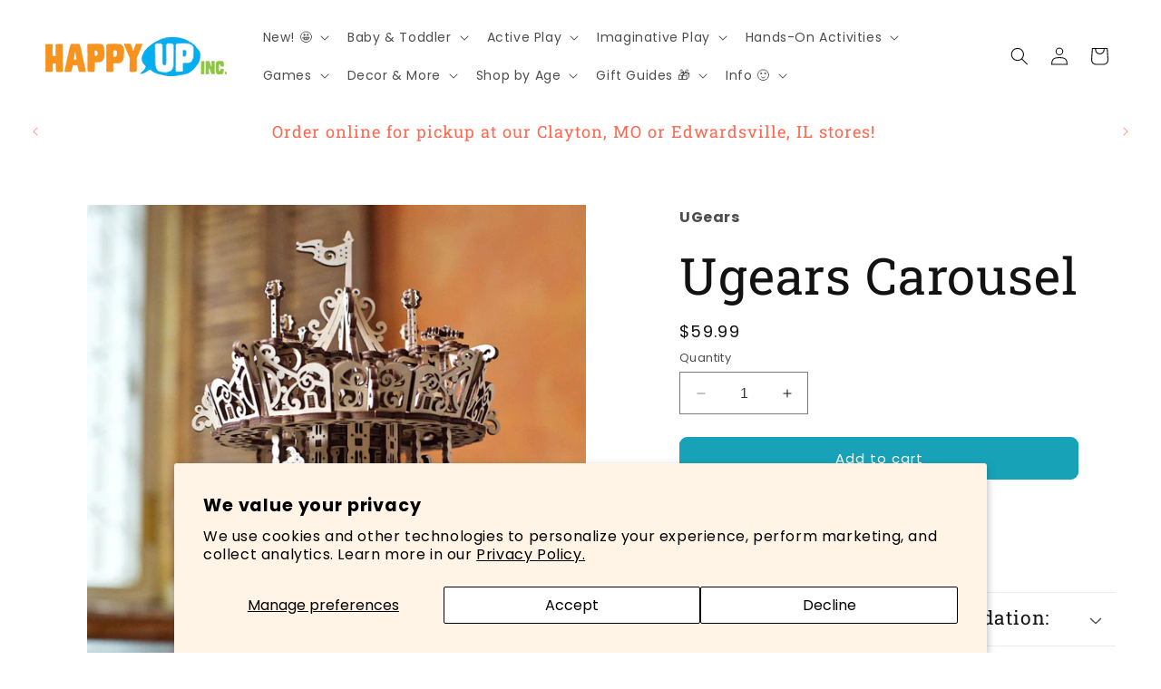

--- FILE ---
content_type: text/html; charset=utf-8
request_url: https://shop.happyupinc.com/products/ugears-carousel
body_size: 37036
content:
<!doctype html>
<html class="no-js" lang="en">
  <head>
    <meta charset="utf-8">
    <meta http-equiv="X-UA-Compatible" content="IE=edge">
    <meta name="viewport" content="width=device-width,initial-scale=1">
    <meta name="theme-color" content="">
    <link rel="canonical" href="https://shop.happyupinc.com/products/ugears-carousel"><link rel="icon" type="image/png" href="//shop.happyupinc.com/cdn/shop/files/favicon-orange-monster.png?crop=center&height=32&v=1614316456&width=32"><link rel="preconnect" href="https://fonts.shopifycdn.com" crossorigin><title>
      Ugears Carousel
 &ndash; Happy Up Inc Toys &amp; Games</title>

    
      <meta name="description" content="14 yrs &amp;amp; up Build a working carousel! This model features delicate carvings, flourishes, and regal horses. Driven by gears and rubberbands, it’s fascinating to watch the horses rise and fall as the carousel rotates. The Carousel measures about 6.9 x 5.5 x 3.9 inches when assembled. UGears models are made from laser">
    

    

<meta property="og:site_name" content="Happy Up Inc Toys &amp; Games">
<meta property="og:url" content="https://shop.happyupinc.com/products/ugears-carousel">
<meta property="og:title" content="Ugears Carousel">
<meta property="og:type" content="product">
<meta property="og:description" content="14 yrs &amp;amp; up Build a working carousel! This model features delicate carvings, flourishes, and regal horses. Driven by gears and rubberbands, it’s fascinating to watch the horses rise and fall as the carousel rotates. The Carousel measures about 6.9 x 5.5 x 3.9 inches when assembled. UGears models are made from laser"><meta property="og:image" content="http://shop.happyupinc.com/cdn/shop/products/ugears-carousel-lifestyle.jpg?v=1624309839">
  <meta property="og:image:secure_url" content="https://shop.happyupinc.com/cdn/shop/products/ugears-carousel-lifestyle.jpg?v=1624309839">
  <meta property="og:image:width" content="1200">
  <meta property="og:image:height" content="1200"><meta property="og:price:amount" content="59.99">
  <meta property="og:price:currency" content="USD"><meta name="twitter:card" content="summary_large_image">
<meta name="twitter:title" content="Ugears Carousel">
<meta name="twitter:description" content="14 yrs &amp;amp; up Build a working carousel! This model features delicate carvings, flourishes, and regal horses. Driven by gears and rubberbands, it’s fascinating to watch the horses rise and fall as the carousel rotates. The Carousel measures about 6.9 x 5.5 x 3.9 inches when assembled. UGears models are made from laser">


    <script src="//shop.happyupinc.com/cdn/shop/t/6/assets/constants.js?v=58251544750838685771692560306" defer="defer"></script>
    <script src="//shop.happyupinc.com/cdn/shop/t/6/assets/pubsub.js?v=158357773527763999511692560306" defer="defer"></script>
    <script src="//shop.happyupinc.com/cdn/shop/t/6/assets/global.js?v=54939145903281508041692560306" defer="defer"></script><script src="//shop.happyupinc.com/cdn/shop/t/6/assets/animations.js?v=88693664871331136111692560304" defer="defer"></script><script>window.performance && window.performance.mark && window.performance.mark('shopify.content_for_header.start');</script><meta id="shopify-digital-wallet" name="shopify-digital-wallet" content="/42333110431/digital_wallets/dialog">
<link rel="alternate" type="application/json+oembed" href="https://shop.happyupinc.com/products/ugears-carousel.oembed">
<script async="async" src="/checkouts/internal/preloads.js?locale=en-US"></script>
<script id="shopify-features" type="application/json">{"accessToken":"dd7aa2c5d4e5d97698218e5f0f396de8","betas":["rich-media-storefront-analytics"],"domain":"shop.happyupinc.com","predictiveSearch":true,"shopId":42333110431,"locale":"en"}</script>
<script>var Shopify = Shopify || {};
Shopify.shop = "happy-up-inc-toys-games.myshopify.com";
Shopify.locale = "en";
Shopify.currency = {"active":"USD","rate":"1.0"};
Shopify.country = "US";
Shopify.theme = {"name":"Dawn 11.0.0","id":137157574881,"schema_name":"Dawn","schema_version":"11.0.0","theme_store_id":887,"role":"main"};
Shopify.theme.handle = "null";
Shopify.theme.style = {"id":null,"handle":null};
Shopify.cdnHost = "shop.happyupinc.com/cdn";
Shopify.routes = Shopify.routes || {};
Shopify.routes.root = "/";</script>
<script type="module">!function(o){(o.Shopify=o.Shopify||{}).modules=!0}(window);</script>
<script>!function(o){function n(){var o=[];function n(){o.push(Array.prototype.slice.apply(arguments))}return n.q=o,n}var t=o.Shopify=o.Shopify||{};t.loadFeatures=n(),t.autoloadFeatures=n()}(window);</script>
<script id="shop-js-analytics" type="application/json">{"pageType":"product"}</script>
<script defer="defer" async type="module" src="//shop.happyupinc.com/cdn/shopifycloud/shop-js/modules/v2/client.init-shop-cart-sync_COMZFrEa.en.esm.js"></script>
<script defer="defer" async type="module" src="//shop.happyupinc.com/cdn/shopifycloud/shop-js/modules/v2/chunk.common_CdXrxk3f.esm.js"></script>
<script type="module">
  await import("//shop.happyupinc.com/cdn/shopifycloud/shop-js/modules/v2/client.init-shop-cart-sync_COMZFrEa.en.esm.js");
await import("//shop.happyupinc.com/cdn/shopifycloud/shop-js/modules/v2/chunk.common_CdXrxk3f.esm.js");

  window.Shopify.SignInWithShop?.initShopCartSync?.({"fedCMEnabled":true,"windoidEnabled":true});

</script>
<script id="__st">var __st={"a":42333110431,"offset":-21600,"reqid":"c3cb8171-6c6f-4c7c-9d67-9401774fa30c-1763408074","pageurl":"shop.happyupinc.com\/products\/ugears-carousel","u":"814c6a4f5c60","p":"product","rtyp":"product","rid":6831210037431};</script>
<script>window.ShopifyPaypalV4VisibilityTracking = true;</script>
<script id="captcha-bootstrap">!function(){'use strict';const t='contact',e='account',n='new_comment',o=[[t,t],['blogs',n],['comments',n],[t,'customer']],c=[[e,'customer_login'],[e,'guest_login'],[e,'recover_customer_password'],[e,'create_customer']],r=t=>t.map((([t,e])=>`form[action*='/${t}']:not([data-nocaptcha='true']) input[name='form_type'][value='${e}']`)).join(','),a=t=>()=>t?[...document.querySelectorAll(t)].map((t=>t.form)):[];function s(){const t=[...o],e=r(t);return a(e)}const i='password',u='form_key',d=['recaptcha-v3-token','g-recaptcha-response','h-captcha-response',i],f=()=>{try{return window.sessionStorage}catch{return}},m='__shopify_v',_=t=>t.elements[u];function p(t,e,n=!1){try{const o=window.sessionStorage,c=JSON.parse(o.getItem(e)),{data:r}=function(t){const{data:e,action:n}=t;return t[m]||n?{data:e,action:n}:{data:t,action:n}}(c);for(const[e,n]of Object.entries(r))t.elements[e]&&(t.elements[e].value=n);n&&o.removeItem(e)}catch(o){console.error('form repopulation failed',{error:o})}}const l='form_type',E='cptcha';function T(t){t.dataset[E]=!0}const w=window,h=w.document,L='Shopify',v='ce_forms',y='captcha';let A=!1;((t,e)=>{const n=(g='f06e6c50-85a8-45c8-87d0-21a2b65856fe',I='https://cdn.shopify.com/shopifycloud/storefront-forms-hcaptcha/ce_storefront_forms_captcha_hcaptcha.v1.5.2.iife.js',D={infoText:'Protected by hCaptcha',privacyText:'Privacy',termsText:'Terms'},(t,e,n)=>{const o=w[L][v],c=o.bindForm;if(c)return c(t,g,e,D).then(n);var r;o.q.push([[t,g,e,D],n]),r=I,A||(h.body.append(Object.assign(h.createElement('script'),{id:'captcha-provider',async:!0,src:r})),A=!0)});var g,I,D;w[L]=w[L]||{},w[L][v]=w[L][v]||{},w[L][v].q=[],w[L][y]=w[L][y]||{},w[L][y].protect=function(t,e){n(t,void 0,e),T(t)},Object.freeze(w[L][y]),function(t,e,n,w,h,L){const[v,y,A,g]=function(t,e,n){const i=e?o:[],u=t?c:[],d=[...i,...u],f=r(d),m=r(i),_=r(d.filter((([t,e])=>n.includes(e))));return[a(f),a(m),a(_),s()]}(w,h,L),I=t=>{const e=t.target;return e instanceof HTMLFormElement?e:e&&e.form},D=t=>v().includes(t);t.addEventListener('submit',(t=>{const e=I(t);if(!e)return;const n=D(e)&&!e.dataset.hcaptchaBound&&!e.dataset.recaptchaBound,o=_(e),c=g().includes(e)&&(!o||!o.value);(n||c)&&t.preventDefault(),c&&!n&&(function(t){try{if(!f())return;!function(t){const e=f();if(!e)return;const n=_(t);if(!n)return;const o=n.value;o&&e.removeItem(o)}(t);const e=Array.from(Array(32),(()=>Math.random().toString(36)[2])).join('');!function(t,e){_(t)||t.append(Object.assign(document.createElement('input'),{type:'hidden',name:u})),t.elements[u].value=e}(t,e),function(t,e){const n=f();if(!n)return;const o=[...t.querySelectorAll(`input[type='${i}']`)].map((({name:t})=>t)),c=[...d,...o],r={};for(const[a,s]of new FormData(t).entries())c.includes(a)||(r[a]=s);n.setItem(e,JSON.stringify({[m]:1,action:t.action,data:r}))}(t,e)}catch(e){console.error('failed to persist form',e)}}(e),e.submit())}));const S=(t,e)=>{t&&!t.dataset[E]&&(n(t,e.some((e=>e===t))),T(t))};for(const o of['focusin','change'])t.addEventListener(o,(t=>{const e=I(t);D(e)&&S(e,y())}));const B=e.get('form_key'),M=e.get(l),P=B&&M;t.addEventListener('DOMContentLoaded',(()=>{const t=y();if(P)for(const e of t)e.elements[l].value===M&&p(e,B);[...new Set([...A(),...v().filter((t=>'true'===t.dataset.shopifyCaptcha))])].forEach((e=>S(e,t)))}))}(h,new URLSearchParams(w.location.search),n,t,e,['guest_login'])})(!0,!0)}();</script>
<script integrity="sha256-52AcMU7V7pcBOXWImdc/TAGTFKeNjmkeM1Pvks/DTgc=" data-source-attribution="shopify.loadfeatures" defer="defer" src="//shop.happyupinc.com/cdn/shopifycloud/storefront/assets/storefront/load_feature-81c60534.js" crossorigin="anonymous"></script>
<script data-source-attribution="shopify.dynamic_checkout.dynamic.init">var Shopify=Shopify||{};Shopify.PaymentButton=Shopify.PaymentButton||{isStorefrontPortableWallets:!0,init:function(){window.Shopify.PaymentButton.init=function(){};var t=document.createElement("script");t.src="https://shop.happyupinc.com/cdn/shopifycloud/portable-wallets/latest/portable-wallets.en.js",t.type="module",document.head.appendChild(t)}};
</script>
<script data-source-attribution="shopify.dynamic_checkout.buyer_consent">
  function portableWalletsHideBuyerConsent(e){var t=document.getElementById("shopify-buyer-consent"),n=document.getElementById("shopify-subscription-policy-button");t&&n&&(t.classList.add("hidden"),t.setAttribute("aria-hidden","true"),n.removeEventListener("click",e))}function portableWalletsShowBuyerConsent(e){var t=document.getElementById("shopify-buyer-consent"),n=document.getElementById("shopify-subscription-policy-button");t&&n&&(t.classList.remove("hidden"),t.removeAttribute("aria-hidden"),n.addEventListener("click",e))}window.Shopify?.PaymentButton&&(window.Shopify.PaymentButton.hideBuyerConsent=portableWalletsHideBuyerConsent,window.Shopify.PaymentButton.showBuyerConsent=portableWalletsShowBuyerConsent);
</script>
<script data-source-attribution="shopify.dynamic_checkout.cart.bootstrap">document.addEventListener("DOMContentLoaded",(function(){function t(){return document.querySelector("shopify-accelerated-checkout-cart, shopify-accelerated-checkout")}if(t())Shopify.PaymentButton.init();else{new MutationObserver((function(e,n){t()&&(Shopify.PaymentButton.init(),n.disconnect())})).observe(document.body,{childList:!0,subtree:!0})}}));
</script>
<script id='scb4127' type='text/javascript' async='' src='https://shop.happyupinc.com/cdn/shopifycloud/privacy-banner/storefront-banner.js'></script><script id="sections-script" data-sections="header" defer="defer" src="//shop.happyupinc.com/cdn/shop/t/6/compiled_assets/scripts.js?8841"></script>
<script>window.performance && window.performance.mark && window.performance.mark('shopify.content_for_header.end');</script>


    <style data-shopify>
      @font-face {
  font-family: Poppins;
  font-weight: 400;
  font-style: normal;
  font-display: swap;
  src: url("//shop.happyupinc.com/cdn/fonts/poppins/poppins_n4.0ba78fa5af9b0e1a374041b3ceaadf0a43b41362.woff2") format("woff2"),
       url("//shop.happyupinc.com/cdn/fonts/poppins/poppins_n4.214741a72ff2596839fc9760ee7a770386cf16ca.woff") format("woff");
}

      @font-face {
  font-family: Poppins;
  font-weight: 700;
  font-style: normal;
  font-display: swap;
  src: url("//shop.happyupinc.com/cdn/fonts/poppins/poppins_n7.56758dcf284489feb014a026f3727f2f20a54626.woff2") format("woff2"),
       url("//shop.happyupinc.com/cdn/fonts/poppins/poppins_n7.f34f55d9b3d3205d2cd6f64955ff4b36f0cfd8da.woff") format("woff");
}

      @font-face {
  font-family: Poppins;
  font-weight: 400;
  font-style: italic;
  font-display: swap;
  src: url("//shop.happyupinc.com/cdn/fonts/poppins/poppins_i4.846ad1e22474f856bd6b81ba4585a60799a9f5d2.woff2") format("woff2"),
       url("//shop.happyupinc.com/cdn/fonts/poppins/poppins_i4.56b43284e8b52fc64c1fd271f289a39e8477e9ec.woff") format("woff");
}

      @font-face {
  font-family: Poppins;
  font-weight: 700;
  font-style: italic;
  font-display: swap;
  src: url("//shop.happyupinc.com/cdn/fonts/poppins/poppins_i7.42fd71da11e9d101e1e6c7932199f925f9eea42d.woff2") format("woff2"),
       url("//shop.happyupinc.com/cdn/fonts/poppins/poppins_i7.ec8499dbd7616004e21155106d13837fff4cf556.woff") format("woff");
}

      @font-face {
  font-family: "Roboto Slab";
  font-weight: 400;
  font-style: normal;
  font-display: swap;
  src: url("//shop.happyupinc.com/cdn/fonts/roboto_slab/robotoslab_n4.d3a9266696fe77645ad2b6579a2b30c11742dc68.woff2") format("woff2"),
       url("//shop.happyupinc.com/cdn/fonts/roboto_slab/robotoslab_n4.ac73924d0e45cb28b8adb30cbb4ff26dbe125c23.woff") format("woff");
}


      
        :root,
        .color-background-1 {
          --color-background: 255,255,255;
        
          --gradient-background: #ffffff;
        
        --color-foreground: 18,18,18;
        --color-shadow: 18,18,18;
        --color-button: 23,162,184;
        --color-button-text: 255,255,255;
        --color-secondary-button: 255,255,255;
        --color-secondary-button-text: 18,18,18;
        --color-link: 18,18,18;
        --color-badge-foreground: 18,18,18;
        --color-badge-background: 255,255,255;
        --color-badge-border: 18,18,18;
        --payment-terms-background-color: rgb(255 255 255);
      }
      
        
        .color-background-2 {
          --color-background: 255,255,255;
        
          --gradient-background: #ffffff;
        
        --color-foreground: 18,18,18;
        --color-shadow: 18,18,18;
        --color-button: 18,18,18;
        --color-button-text: 255,255,255;
        --color-secondary-button: 255,255,255;
        --color-secondary-button-text: 18,18,18;
        --color-link: 18,18,18;
        --color-badge-foreground: 18,18,18;
        --color-badge-background: 255,255,255;
        --color-badge-border: 18,18,18;
        --payment-terms-background-color: rgb(255 255 255);
      }
      
        
        .color-inverse {
          --color-background: 0,0,0;
        
          --gradient-background: #000000;
        
        --color-foreground: 255,255,255;
        --color-shadow: 18,18,18;
        --color-button: 255,104,80;
        --color-button-text: 0,0,0;
        --color-secondary-button: 0,0,0;
        --color-secondary-button-text: 40,172,227;
        --color-link: 40,172,227;
        --color-badge-foreground: 255,255,255;
        --color-badge-background: 0,0,0;
        --color-badge-border: 255,255,255;
        --payment-terms-background-color: rgb(0 0 0);
      }
      
        
        .color-accent-1 {
          --color-background: 66,180,51;
        
          --gradient-background: #42b433;
        
        --color-foreground: 255,255,255;
        --color-shadow: 18,18,18;
        --color-button: 255,255,255;
        --color-button-text: 66,180,51;
        --color-secondary-button: 66,180,51;
        --color-secondary-button-text: 255,255,255;
        --color-link: 255,255,255;
        --color-badge-foreground: 255,255,255;
        --color-badge-background: 66,180,51;
        --color-badge-border: 255,255,255;
        --payment-terms-background-color: rgb(66 180 51);
      }
      
        
        .color-accent-2 {
          --color-background: 24,166,173;
        
          --gradient-background: #18a6ad;
        
        --color-foreground: 255,255,255;
        --color-shadow: 18,18,18;
        --color-button: 255,255,255;
        --color-button-text: 11,106,111;
        --color-secondary-button: 24,166,173;
        --color-secondary-button-text: 255,255,255;
        --color-link: 255,255,255;
        --color-badge-foreground: 255,255,255;
        --color-badge-background: 24,166,173;
        --color-badge-border: 255,255,255;
        --payment-terms-background-color: rgb(24 166 173);
      }
      
        
        .color-scheme-ec591032-c770-4436-9615-a82d5cc0a5dc {
          --color-background: 255,255,255;
        
          --gradient-background: linear-gradient(0deg, rgba(89, 189, 230, 1), rgba(196, 231, 233, 1) 46%);
        
        --color-foreground: 18,18,18;
        --color-shadow: 18,18,18;
        --color-button: 18,18,18;
        --color-button-text: 255,255,255;
        --color-secondary-button: 255,255,255;
        --color-secondary-button-text: 18,18,18;
        --color-link: 18,18,18;
        --color-badge-foreground: 18,18,18;
        --color-badge-background: 255,255,255;
        --color-badge-border: 18,18,18;
        --payment-terms-background-color: rgb(255 255 255);
      }
      
        
        .color-scheme-c3d2c9e7-ae64-44e1-87bd-b764fd5b915d {
          --color-background: 255,255,255;
        
          --gradient-background: #ffffff;
        
        --color-foreground: 255,104,80;
        --color-shadow: 18,18,18;
        --color-button: 40,172,227;
        --color-button-text: 255,255,255;
        --color-secondary-button: 255,255,255;
        --color-secondary-button-text: 255,104,80;
        --color-link: 255,104,80;
        --color-badge-foreground: 255,104,80;
        --color-badge-background: 255,255,255;
        --color-badge-border: 255,104,80;
        --payment-terms-background-color: rgb(255 255 255);
      }
      
        
        .color-scheme-9cb56996-f6f2-4ebe-91fd-e7d51053b177 {
          --color-background: 239,60,102;
        
          --gradient-background: #ef3c66;
        
        --color-foreground: 255,255,255;
        --color-shadow: 18,18,18;
        --color-button: 255,255,255;
        --color-button-text: 239,60,102;
        --color-secondary-button: 239,60,102;
        --color-secondary-button-text: 255,255,255;
        --color-link: 255,255,255;
        --color-badge-foreground: 255,255,255;
        --color-badge-background: 239,60,102;
        --color-badge-border: 255,255,255;
        --payment-terms-background-color: rgb(239 60 102);
      }
      
        
        .color-scheme-874df407-3fef-435e-a169-99555c9c3c63 {
          --color-background: 54,166,126;
        
          --gradient-background: #36a67e;
        
        --color-foreground: 255,255,255;
        --color-shadow: 255,255,255;
        --color-button: 255,255,255;
        --color-button-text: 54,166,126;
        --color-secondary-button: 54,166,126;
        --color-secondary-button-text: 255,255,255;
        --color-link: 255,255,255;
        --color-badge-foreground: 255,255,255;
        --color-badge-background: 54,166,126;
        --color-badge-border: 255,255,255;
        --payment-terms-background-color: rgb(54 166 126);
      }
      
        
        .color-scheme-eb113437-e8cf-4a70-a6c8-e478050c6d96 {
          --color-background: 255,104,80;
        
          --gradient-background: #ff6850;
        
        --color-foreground: 255,255,255;
        --color-shadow: 255,255,255;
        --color-button: 255,255,255;
        --color-button-text: 255,104,80;
        --color-secondary-button: 255,104,80;
        --color-secondary-button-text: 255,255,255;
        --color-link: 255,255,255;
        --color-badge-foreground: 255,255,255;
        --color-badge-background: 255,104,80;
        --color-badge-border: 255,255,255;
        --payment-terms-background-color: rgb(255 104 80);
      }
      
        
        .color-scheme-c06ddba4-5f92-45dc-b31a-58fef4d946b5 {
          --color-background: 0,0,0;
        
          --gradient-background: rgba(0,0,0,0);
        
        --color-foreground: 18,18,18;
        --color-shadow: 18,18,18;
        --color-button: 23,162,184;
        --color-button-text: 255,255,255;
        --color-secondary-button: 0,0,0;
        --color-secondary-button-text: 18,18,18;
        --color-link: 18,18,18;
        --color-badge-foreground: 18,18,18;
        --color-badge-background: 0,0,0;
        --color-badge-border: 18,18,18;
        --payment-terms-background-color: rgb(0 0 0);
      }
      
        
        .color-scheme-edb54027-a24e-4202-a048-4e5ef3c818df {
          --color-background: 230,53,37;
        
          --gradient-background: #e63525;
        
        --color-foreground: 255,255,255;
        --color-shadow: 18,18,18;
        --color-button: 255,255,255;
        --color-button-text: 54,166,126;
        --color-secondary-button: 230,53,37;
        --color-secondary-button-text: 255,255,255;
        --color-link: 255,255,255;
        --color-badge-foreground: 255,255,255;
        --color-badge-background: 230,53,37;
        --color-badge-border: 255,255,255;
        --payment-terms-background-color: rgb(230 53 37);
      }
      
        
        .color-scheme-2e7aa7c0-3848-4ed7-88f1-20c94aac9ff4 {
          --color-background: 27,83,134;
        
          --gradient-background: #1b5386;
        
        --color-foreground: 255,255,255;
        --color-shadow: 18,18,18;
        --color-button: 255,255,255;
        --color-button-text: 27,83,134;
        --color-secondary-button: 27,83,134;
        --color-secondary-button-text: 255,255,255;
        --color-link: 255,255,255;
        --color-badge-foreground: 255,255,255;
        --color-badge-background: 27,83,134;
        --color-badge-border: 255,255,255;
        --payment-terms-background-color: rgb(27 83 134);
      }
      
        
        .color-scheme-6cbec1a0-ac7f-4a5c-9686-9d35f7d0fa96 {
          --color-background: 37,37,36;
        
          --gradient-background: #252524;
        
        --color-foreground: 255,255,255;
        --color-shadow: 18,18,18;
        --color-button: 205,158,1;
        --color-button-text: 255,255,255;
        --color-secondary-button: 37,37,36;
        --color-secondary-button-text: 205,158,1;
        --color-link: 205,158,1;
        --color-badge-foreground: 255,255,255;
        --color-badge-background: 37,37,36;
        --color-badge-border: 255,255,255;
        --payment-terms-background-color: rgb(37 37 36);
      }
      
        
        .color-scheme-e5480ffd-e279-45d0-a2f2-8bd982f2d59e {
          --color-background: 49,144,253;
        
          --gradient-background: #3190fd;
        
        --color-foreground: 255,255,255;
        --color-shadow: 18,18,18;
        --color-button: 255,255,255;
        --color-button-text: 18,18,18;
        --color-secondary-button: 49,144,253;
        --color-secondary-button-text: 255,255,255;
        --color-link: 255,255,255;
        --color-badge-foreground: 255,255,255;
        --color-badge-background: 49,144,253;
        --color-badge-border: 255,255,255;
        --payment-terms-background-color: rgb(49 144 253);
      }
      

      body, .color-background-1, .color-background-2, .color-inverse, .color-accent-1, .color-accent-2, .color-scheme-ec591032-c770-4436-9615-a82d5cc0a5dc, .color-scheme-c3d2c9e7-ae64-44e1-87bd-b764fd5b915d, .color-scheme-9cb56996-f6f2-4ebe-91fd-e7d51053b177, .color-scheme-874df407-3fef-435e-a169-99555c9c3c63, .color-scheme-eb113437-e8cf-4a70-a6c8-e478050c6d96, .color-scheme-c06ddba4-5f92-45dc-b31a-58fef4d946b5, .color-scheme-edb54027-a24e-4202-a048-4e5ef3c818df, .color-scheme-2e7aa7c0-3848-4ed7-88f1-20c94aac9ff4, .color-scheme-6cbec1a0-ac7f-4a5c-9686-9d35f7d0fa96, .color-scheme-e5480ffd-e279-45d0-a2f2-8bd982f2d59e {
        color: rgba(var(--color-foreground), 0.75);
        background-color: rgb(var(--color-background));
      }

      :root {
        --font-body-family: Poppins, sans-serif;
        --font-body-style: normal;
        --font-body-weight: 400;
        --font-body-weight-bold: 700;

        --font-heading-family: "Roboto Slab", serif;
        --font-heading-style: normal;
        --font-heading-weight: 400;

        --font-body-scale: 1.0;
        --font-heading-scale: 1.4;

        --media-padding: px;
        --media-border-opacity: 0.0;
        --media-border-width: 0px;
        --media-radius: 0px;
        --media-shadow-opacity: 0.0;
        --media-shadow-horizontal-offset: 0px;
        --media-shadow-vertical-offset: 4px;
        --media-shadow-blur-radius: 5px;
        --media-shadow-visible: 0;

        --page-width: 140rem;
        --page-width-margin: 0rem;

        --product-card-image-padding: 0.8rem;
        --product-card-corner-radius: 0.0rem;
        --product-card-text-alignment: left;
        --product-card-border-width: 0.0rem;
        --product-card-border-opacity: 0.1;
        --product-card-shadow-opacity: 0.0;
        --product-card-shadow-visible: 0;
        --product-card-shadow-horizontal-offset: 0.0rem;
        --product-card-shadow-vertical-offset: 0.4rem;
        --product-card-shadow-blur-radius: 0.5rem;

        --collection-card-image-padding: 0.8rem;
        --collection-card-corner-radius: 0.0rem;
        --collection-card-text-alignment: center;
        --collection-card-border-width: 0.0rem;
        --collection-card-border-opacity: 0.1;
        --collection-card-shadow-opacity: 0.0;
        --collection-card-shadow-visible: 0;
        --collection-card-shadow-horizontal-offset: 0.4rem;
        --collection-card-shadow-vertical-offset: 1.2rem;
        --collection-card-shadow-blur-radius: 0.5rem;

        --blog-card-image-padding: 0.0rem;
        --blog-card-corner-radius: 0.0rem;
        --blog-card-text-alignment: left;
        --blog-card-border-width: 0.0rem;
        --blog-card-border-opacity: 0.1;
        --blog-card-shadow-opacity: 0.0;
        --blog-card-shadow-visible: 0;
        --blog-card-shadow-horizontal-offset: 0.0rem;
        --blog-card-shadow-vertical-offset: 0.4rem;
        --blog-card-shadow-blur-radius: 0.5rem;

        --badge-corner-radius: 4.0rem;

        --popup-border-width: 0px;
        --popup-border-opacity: 0.1;
        --popup-corner-radius: 8px;
        --popup-shadow-opacity: 0.1;
        --popup-shadow-horizontal-offset: 0px;
        --popup-shadow-vertical-offset: 0px;
        --popup-shadow-blur-radius: 10px;

        --drawer-border-width: 1px;
        --drawer-border-opacity: 0.1;
        --drawer-shadow-opacity: 0.0;
        --drawer-shadow-horizontal-offset: 0px;
        --drawer-shadow-vertical-offset: 4px;
        --drawer-shadow-blur-radius: 5px;

        --spacing-sections-desktop: 8px;
        --spacing-sections-mobile: 8px;

        --grid-desktop-vertical-spacing: 20px;
        --grid-desktop-horizontal-spacing: 16px;
        --grid-mobile-vertical-spacing: 10px;
        --grid-mobile-horizontal-spacing: 8px;

        --text-boxes-border-opacity: 0.0;
        --text-boxes-border-width: 0px;
        --text-boxes-radius: 0px;
        --text-boxes-shadow-opacity: 0.0;
        --text-boxes-shadow-visible: 0;
        --text-boxes-shadow-horizontal-offset: 0px;
        --text-boxes-shadow-vertical-offset: 4px;
        --text-boxes-shadow-blur-radius: 5px;

        --buttons-radius: 8px;
        --buttons-radius-outset: 9px;
        --buttons-border-width: 1px;
        --buttons-border-opacity: 1.0;
        --buttons-shadow-opacity: 0.0;
        --buttons-shadow-visible: 0;
        --buttons-shadow-horizontal-offset: 4px;
        --buttons-shadow-vertical-offset: 4px;
        --buttons-shadow-blur-radius: 5px;
        --buttons-border-offset: 0.3px;

        --inputs-radius: 0px;
        --inputs-border-width: 1px;
        --inputs-border-opacity: 0.55;
        --inputs-shadow-opacity: 0.0;
        --inputs-shadow-horizontal-offset: 0px;
        --inputs-margin-offset: 0px;
        --inputs-shadow-vertical-offset: 4px;
        --inputs-shadow-blur-radius: 5px;
        --inputs-radius-outset: 0px;

        --variant-pills-radius: 40px;
        --variant-pills-border-width: 1px;
        --variant-pills-border-opacity: 0.55;
        --variant-pills-shadow-opacity: 0.0;
        --variant-pills-shadow-horizontal-offset: 0px;
        --variant-pills-shadow-vertical-offset: 4px;
        --variant-pills-shadow-blur-radius: 5px;
      }

      *,
      *::before,
      *::after {
        box-sizing: inherit;
      }

      html {
        box-sizing: border-box;
        font-size: calc(var(--font-body-scale) * 62.5%);
        height: 100%;
      }

      body {
        display: grid;
        grid-template-rows: auto auto 1fr auto;
        grid-template-columns: 100%;
        min-height: 100%;
        margin: 0;
        font-size: 1.5rem;
        letter-spacing: 0.06rem;
        line-height: calc(1 + 0.8 / var(--font-body-scale));
        font-family: var(--font-body-family);
        font-style: var(--font-body-style);
        font-weight: var(--font-body-weight);
      }

      @media screen and (min-width: 750px) {
        body {
          font-size: 1.6rem;
        }
      }
    </style>

    <link href="//shop.happyupinc.com/cdn/shop/t/6/assets/base.css?v=165191016556652226921692560304" rel="stylesheet" type="text/css" media="all" />
<link rel="preload" as="font" href="//shop.happyupinc.com/cdn/fonts/poppins/poppins_n4.0ba78fa5af9b0e1a374041b3ceaadf0a43b41362.woff2" type="font/woff2" crossorigin><link rel="preload" as="font" href="//shop.happyupinc.com/cdn/fonts/roboto_slab/robotoslab_n4.d3a9266696fe77645ad2b6579a2b30c11742dc68.woff2" type="font/woff2" crossorigin><link
        rel="stylesheet"
        href="//shop.happyupinc.com/cdn/shop/t/6/assets/component-predictive-search.css?v=118923337488134913561692560305"
        media="print"
        onload="this.media='all'"
      ><script>
      document.documentElement.className = document.documentElement.className.replace('no-js', 'js');
      if (Shopify.designMode) {
        document.documentElement.classList.add('shopify-design-mode');
      }
    </script>
  <link href="https://monorail-edge.shopifysvc.com" rel="dns-prefetch">
<script>(function(){if ("sendBeacon" in navigator && "performance" in window) {try {var session_token_from_headers = performance.getEntriesByType('navigation')[0].serverTiming.find(x => x.name == '_s').description;} catch {var session_token_from_headers = undefined;}var session_cookie_matches = document.cookie.match(/_shopify_s=([^;]*)/);var session_token_from_cookie = session_cookie_matches && session_cookie_matches.length === 2 ? session_cookie_matches[1] : "";var session_token = session_token_from_headers || session_token_from_cookie || "";function handle_abandonment_event(e) {var entries = performance.getEntries().filter(function(entry) {return /monorail-edge.shopifysvc.com/.test(entry.name);});if (!window.abandonment_tracked && entries.length === 0) {window.abandonment_tracked = true;var currentMs = Date.now();var navigation_start = performance.timing.navigationStart;var payload = {shop_id: 42333110431,url: window.location.href,navigation_start,duration: currentMs - navigation_start,session_token,page_type: "product"};window.navigator.sendBeacon("https://monorail-edge.shopifysvc.com/v1/produce", JSON.stringify({schema_id: "online_store_buyer_site_abandonment/1.1",payload: payload,metadata: {event_created_at_ms: currentMs,event_sent_at_ms: currentMs}}));}}window.addEventListener('pagehide', handle_abandonment_event);}}());</script>
<script id="web-pixels-manager-setup">(function e(e,d,r,n,o){if(void 0===o&&(o={}),!Boolean(null===(a=null===(i=window.Shopify)||void 0===i?void 0:i.analytics)||void 0===a?void 0:a.replayQueue)){var i,a;window.Shopify=window.Shopify||{};var t=window.Shopify;t.analytics=t.analytics||{};var s=t.analytics;s.replayQueue=[],s.publish=function(e,d,r){return s.replayQueue.push([e,d,r]),!0};try{self.performance.mark("wpm:start")}catch(e){}var l=function(){var e={modern:/Edge?\/(1{2}[4-9]|1[2-9]\d|[2-9]\d{2}|\d{4,})\.\d+(\.\d+|)|Firefox\/(1{2}[4-9]|1[2-9]\d|[2-9]\d{2}|\d{4,})\.\d+(\.\d+|)|Chrom(ium|e)\/(9{2}|\d{3,})\.\d+(\.\d+|)|(Maci|X1{2}).+ Version\/(15\.\d+|(1[6-9]|[2-9]\d|\d{3,})\.\d+)([,.]\d+|)( \(\w+\)|)( Mobile\/\w+|) Safari\/|Chrome.+OPR\/(9{2}|\d{3,})\.\d+\.\d+|(CPU[ +]OS|iPhone[ +]OS|CPU[ +]iPhone|CPU IPhone OS|CPU iPad OS)[ +]+(15[._]\d+|(1[6-9]|[2-9]\d|\d{3,})[._]\d+)([._]\d+|)|Android:?[ /-](13[3-9]|1[4-9]\d|[2-9]\d{2}|\d{4,})(\.\d+|)(\.\d+|)|Android.+Firefox\/(13[5-9]|1[4-9]\d|[2-9]\d{2}|\d{4,})\.\d+(\.\d+|)|Android.+Chrom(ium|e)\/(13[3-9]|1[4-9]\d|[2-9]\d{2}|\d{4,})\.\d+(\.\d+|)|SamsungBrowser\/([2-9]\d|\d{3,})\.\d+/,legacy:/Edge?\/(1[6-9]|[2-9]\d|\d{3,})\.\d+(\.\d+|)|Firefox\/(5[4-9]|[6-9]\d|\d{3,})\.\d+(\.\d+|)|Chrom(ium|e)\/(5[1-9]|[6-9]\d|\d{3,})\.\d+(\.\d+|)([\d.]+$|.*Safari\/(?![\d.]+ Edge\/[\d.]+$))|(Maci|X1{2}).+ Version\/(10\.\d+|(1[1-9]|[2-9]\d|\d{3,})\.\d+)([,.]\d+|)( \(\w+\)|)( Mobile\/\w+|) Safari\/|Chrome.+OPR\/(3[89]|[4-9]\d|\d{3,})\.\d+\.\d+|(CPU[ +]OS|iPhone[ +]OS|CPU[ +]iPhone|CPU IPhone OS|CPU iPad OS)[ +]+(10[._]\d+|(1[1-9]|[2-9]\d|\d{3,})[._]\d+)([._]\d+|)|Android:?[ /-](13[3-9]|1[4-9]\d|[2-9]\d{2}|\d{4,})(\.\d+|)(\.\d+|)|Mobile Safari.+OPR\/([89]\d|\d{3,})\.\d+\.\d+|Android.+Firefox\/(13[5-9]|1[4-9]\d|[2-9]\d{2}|\d{4,})\.\d+(\.\d+|)|Android.+Chrom(ium|e)\/(13[3-9]|1[4-9]\d|[2-9]\d{2}|\d{4,})\.\d+(\.\d+|)|Android.+(UC? ?Browser|UCWEB|U3)[ /]?(15\.([5-9]|\d{2,})|(1[6-9]|[2-9]\d|\d{3,})\.\d+)\.\d+|SamsungBrowser\/(5\.\d+|([6-9]|\d{2,})\.\d+)|Android.+MQ{2}Browser\/(14(\.(9|\d{2,})|)|(1[5-9]|[2-9]\d|\d{3,})(\.\d+|))(\.\d+|)|K[Aa][Ii]OS\/(3\.\d+|([4-9]|\d{2,})\.\d+)(\.\d+|)/},d=e.modern,r=e.legacy,n=navigator.userAgent;return n.match(d)?"modern":n.match(r)?"legacy":"unknown"}(),u="modern"===l?"modern":"legacy",c=(null!=n?n:{modern:"",legacy:""})[u],f=function(e){return[e.baseUrl,"/wpm","/b",e.hashVersion,"modern"===e.buildTarget?"m":"l",".js"].join("")}({baseUrl:d,hashVersion:r,buildTarget:u}),m=function(e){var d=e.version,r=e.bundleTarget,n=e.surface,o=e.pageUrl,i=e.monorailEndpoint;return{emit:function(e){var a=e.status,t=e.errorMsg,s=(new Date).getTime(),l=JSON.stringify({metadata:{event_sent_at_ms:s},events:[{schema_id:"web_pixels_manager_load/3.1",payload:{version:d,bundle_target:r,page_url:o,status:a,surface:n,error_msg:t},metadata:{event_created_at_ms:s}}]});if(!i)return console&&console.warn&&console.warn("[Web Pixels Manager] No Monorail endpoint provided, skipping logging."),!1;try{return self.navigator.sendBeacon.bind(self.navigator)(i,l)}catch(e){}var u=new XMLHttpRequest;try{return u.open("POST",i,!0),u.setRequestHeader("Content-Type","text/plain"),u.send(l),!0}catch(e){return console&&console.warn&&console.warn("[Web Pixels Manager] Got an unhandled error while logging to Monorail."),!1}}}}({version:r,bundleTarget:l,surface:e.surface,pageUrl:self.location.href,monorailEndpoint:e.monorailEndpoint});try{o.browserTarget=l,function(e){var d=e.src,r=e.async,n=void 0===r||r,o=e.onload,i=e.onerror,a=e.sri,t=e.scriptDataAttributes,s=void 0===t?{}:t,l=document.createElement("script"),u=document.querySelector("head"),c=document.querySelector("body");if(l.async=n,l.src=d,a&&(l.integrity=a,l.crossOrigin="anonymous"),s)for(var f in s)if(Object.prototype.hasOwnProperty.call(s,f))try{l.dataset[f]=s[f]}catch(e){}if(o&&l.addEventListener("load",o),i&&l.addEventListener("error",i),u)u.appendChild(l);else{if(!c)throw new Error("Did not find a head or body element to append the script");c.appendChild(l)}}({src:f,async:!0,onload:function(){if(!function(){var e,d;return Boolean(null===(d=null===(e=window.Shopify)||void 0===e?void 0:e.analytics)||void 0===d?void 0:d.initialized)}()){var d=window.webPixelsManager.init(e)||void 0;if(d){var r=window.Shopify.analytics;r.replayQueue.forEach((function(e){var r=e[0],n=e[1],o=e[2];d.publishCustomEvent(r,n,o)})),r.replayQueue=[],r.publish=d.publishCustomEvent,r.visitor=d.visitor,r.initialized=!0}}},onerror:function(){return m.emit({status:"failed",errorMsg:"".concat(f," has failed to load")})},sri:function(e){var d=/^sha384-[A-Za-z0-9+/=]+$/;return"string"==typeof e&&d.test(e)}(c)?c:"",scriptDataAttributes:o}),m.emit({status:"loading"})}catch(e){m.emit({status:"failed",errorMsg:(null==e?void 0:e.message)||"Unknown error"})}}})({shopId: 42333110431,storefrontBaseUrl: "https://shop.happyupinc.com",extensionsBaseUrl: "https://extensions.shopifycdn.com/cdn/shopifycloud/web-pixels-manager",monorailEndpoint: "https://monorail-edge.shopifysvc.com/unstable/produce_batch",surface: "storefront-renderer",enabledBetaFlags: ["2dca8a86"],webPixelsConfigList: [{"id":"461308129","configuration":"{\"config\":\"{\\\"pixel_id\\\":\\\"G-X71BLCE5RL\\\",\\\"target_country\\\":\\\"US\\\",\\\"gtag_events\\\":[{\\\"type\\\":\\\"purchase\\\",\\\"action_label\\\":\\\"G-X71BLCE5RL\\\"},{\\\"type\\\":\\\"page_view\\\",\\\"action_label\\\":\\\"G-X71BLCE5RL\\\"},{\\\"type\\\":\\\"view_item\\\",\\\"action_label\\\":\\\"G-X71BLCE5RL\\\"},{\\\"type\\\":\\\"search\\\",\\\"action_label\\\":\\\"G-X71BLCE5RL\\\"},{\\\"type\\\":\\\"add_to_cart\\\",\\\"action_label\\\":\\\"G-X71BLCE5RL\\\"},{\\\"type\\\":\\\"begin_checkout\\\",\\\"action_label\\\":\\\"G-X71BLCE5RL\\\"},{\\\"type\\\":\\\"add_payment_info\\\",\\\"action_label\\\":\\\"G-X71BLCE5RL\\\"}],\\\"enable_monitoring_mode\\\":false}\"}","eventPayloadVersion":"v1","runtimeContext":"OPEN","scriptVersion":"b2a88bafab3e21179ed38636efcd8a93","type":"APP","apiClientId":1780363,"privacyPurposes":[],"dataSharingAdjustments":{"protectedCustomerApprovalScopes":["read_customer_address","read_customer_email","read_customer_name","read_customer_personal_data","read_customer_phone"]}},{"id":"shopify-app-pixel","configuration":"{}","eventPayloadVersion":"v1","runtimeContext":"STRICT","scriptVersion":"0450","apiClientId":"shopify-pixel","type":"APP","privacyPurposes":["ANALYTICS","MARKETING"]},{"id":"shopify-custom-pixel","eventPayloadVersion":"v1","runtimeContext":"LAX","scriptVersion":"0450","apiClientId":"shopify-pixel","type":"CUSTOM","privacyPurposes":["ANALYTICS","MARKETING"]}],isMerchantRequest: false,initData: {"shop":{"name":"Happy Up Inc Toys \u0026 Games","paymentSettings":{"currencyCode":"USD"},"myshopifyDomain":"happy-up-inc-toys-games.myshopify.com","countryCode":"US","storefrontUrl":"https:\/\/shop.happyupinc.com"},"customer":null,"cart":null,"checkout":null,"productVariants":[{"price":{"amount":59.99,"currencyCode":"USD"},"product":{"title":"Ugears Carousel","vendor":"UGears","id":"6831210037431","untranslatedTitle":"Ugears Carousel","url":"\/products\/ugears-carousel","type":"Wooden Models"},"id":"40075445469367","image":{"src":"\/\/shop.happyupinc.com\/cdn\/shop\/products\/ugears-carousel-lifestyle.jpg?v=1624309839"},"sku":"UTG0067","title":"Default Title","untranslatedTitle":"Default Title"}],"purchasingCompany":null},},"https://shop.happyupinc.com/cdn","ae1676cfwd2530674p4253c800m34e853cb",{"modern":"","legacy":""},{"shopId":"42333110431","storefrontBaseUrl":"https:\/\/shop.happyupinc.com","extensionBaseUrl":"https:\/\/extensions.shopifycdn.com\/cdn\/shopifycloud\/web-pixels-manager","surface":"storefront-renderer","enabledBetaFlags":"[\"2dca8a86\"]","isMerchantRequest":"false","hashVersion":"ae1676cfwd2530674p4253c800m34e853cb","publish":"custom","events":"[[\"page_viewed\",{}],[\"product_viewed\",{\"productVariant\":{\"price\":{\"amount\":59.99,\"currencyCode\":\"USD\"},\"product\":{\"title\":\"Ugears Carousel\",\"vendor\":\"UGears\",\"id\":\"6831210037431\",\"untranslatedTitle\":\"Ugears Carousel\",\"url\":\"\/products\/ugears-carousel\",\"type\":\"Wooden Models\"},\"id\":\"40075445469367\",\"image\":{\"src\":\"\/\/shop.happyupinc.com\/cdn\/shop\/products\/ugears-carousel-lifestyle.jpg?v=1624309839\"},\"sku\":\"UTG0067\",\"title\":\"Default Title\",\"untranslatedTitle\":\"Default Title\"}}]]"});</script><script>
  window.ShopifyAnalytics = window.ShopifyAnalytics || {};
  window.ShopifyAnalytics.meta = window.ShopifyAnalytics.meta || {};
  window.ShopifyAnalytics.meta.currency = 'USD';
  var meta = {"product":{"id":6831210037431,"gid":"gid:\/\/shopify\/Product\/6831210037431","vendor":"UGears","type":"Wooden Models","variants":[{"id":40075445469367,"price":5999,"name":"Ugears Carousel","public_title":null,"sku":"UTG0067"}],"remote":false},"page":{"pageType":"product","resourceType":"product","resourceId":6831210037431}};
  for (var attr in meta) {
    window.ShopifyAnalytics.meta[attr] = meta[attr];
  }
</script>
<script class="analytics">
  (function () {
    var customDocumentWrite = function(content) {
      var jquery = null;

      if (window.jQuery) {
        jquery = window.jQuery;
      } else if (window.Checkout && window.Checkout.$) {
        jquery = window.Checkout.$;
      }

      if (jquery) {
        jquery('body').append(content);
      }
    };

    var hasLoggedConversion = function(token) {
      if (token) {
        return document.cookie.indexOf('loggedConversion=' + token) !== -1;
      }
      return false;
    }

    var setCookieIfConversion = function(token) {
      if (token) {
        var twoMonthsFromNow = new Date(Date.now());
        twoMonthsFromNow.setMonth(twoMonthsFromNow.getMonth() + 2);

        document.cookie = 'loggedConversion=' + token + '; expires=' + twoMonthsFromNow;
      }
    }

    var trekkie = window.ShopifyAnalytics.lib = window.trekkie = window.trekkie || [];
    if (trekkie.integrations) {
      return;
    }
    trekkie.methods = [
      'identify',
      'page',
      'ready',
      'track',
      'trackForm',
      'trackLink'
    ];
    trekkie.factory = function(method) {
      return function() {
        var args = Array.prototype.slice.call(arguments);
        args.unshift(method);
        trekkie.push(args);
        return trekkie;
      };
    };
    for (var i = 0; i < trekkie.methods.length; i++) {
      var key = trekkie.methods[i];
      trekkie[key] = trekkie.factory(key);
    }
    trekkie.load = function(config) {
      trekkie.config = config || {};
      trekkie.config.initialDocumentCookie = document.cookie;
      var first = document.getElementsByTagName('script')[0];
      var script = document.createElement('script');
      script.type = 'text/javascript';
      script.onerror = function(e) {
        var scriptFallback = document.createElement('script');
        scriptFallback.type = 'text/javascript';
        scriptFallback.onerror = function(error) {
                var Monorail = {
      produce: function produce(monorailDomain, schemaId, payload) {
        var currentMs = new Date().getTime();
        var event = {
          schema_id: schemaId,
          payload: payload,
          metadata: {
            event_created_at_ms: currentMs,
            event_sent_at_ms: currentMs
          }
        };
        return Monorail.sendRequest("https://" + monorailDomain + "/v1/produce", JSON.stringify(event));
      },
      sendRequest: function sendRequest(endpointUrl, payload) {
        // Try the sendBeacon API
        if (window && window.navigator && typeof window.navigator.sendBeacon === 'function' && typeof window.Blob === 'function' && !Monorail.isIos12()) {
          var blobData = new window.Blob([payload], {
            type: 'text/plain'
          });

          if (window.navigator.sendBeacon(endpointUrl, blobData)) {
            return true;
          } // sendBeacon was not successful

        } // XHR beacon

        var xhr = new XMLHttpRequest();

        try {
          xhr.open('POST', endpointUrl);
          xhr.setRequestHeader('Content-Type', 'text/plain');
          xhr.send(payload);
        } catch (e) {
          console.log(e);
        }

        return false;
      },
      isIos12: function isIos12() {
        return window.navigator.userAgent.lastIndexOf('iPhone; CPU iPhone OS 12_') !== -1 || window.navigator.userAgent.lastIndexOf('iPad; CPU OS 12_') !== -1;
      }
    };
    Monorail.produce('monorail-edge.shopifysvc.com',
      'trekkie_storefront_load_errors/1.1',
      {shop_id: 42333110431,
      theme_id: 137157574881,
      app_name: "storefront",
      context_url: window.location.href,
      source_url: "//shop.happyupinc.com/cdn/s/trekkie.storefront.308893168db1679b4a9f8a086857af995740364f.min.js"});

        };
        scriptFallback.async = true;
        scriptFallback.src = '//shop.happyupinc.com/cdn/s/trekkie.storefront.308893168db1679b4a9f8a086857af995740364f.min.js';
        first.parentNode.insertBefore(scriptFallback, first);
      };
      script.async = true;
      script.src = '//shop.happyupinc.com/cdn/s/trekkie.storefront.308893168db1679b4a9f8a086857af995740364f.min.js';
      first.parentNode.insertBefore(script, first);
    };
    trekkie.load(
      {"Trekkie":{"appName":"storefront","development":false,"defaultAttributes":{"shopId":42333110431,"isMerchantRequest":null,"themeId":137157574881,"themeCityHash":"5230428911133402411","contentLanguage":"en","currency":"USD","eventMetadataId":"d0ec6df6-4d9e-4741-9afb-cef217c6fe9e"},"isServerSideCookieWritingEnabled":true,"monorailRegion":"shop_domain","enabledBetaFlags":["f0df213a"]},"Session Attribution":{},"S2S":{"facebookCapiEnabled":false,"source":"trekkie-storefront-renderer","apiClientId":580111}}
    );

    var loaded = false;
    trekkie.ready(function() {
      if (loaded) return;
      loaded = true;

      window.ShopifyAnalytics.lib = window.trekkie;

      var originalDocumentWrite = document.write;
      document.write = customDocumentWrite;
      try { window.ShopifyAnalytics.merchantGoogleAnalytics.call(this); } catch(error) {};
      document.write = originalDocumentWrite;

      window.ShopifyAnalytics.lib.page(null,{"pageType":"product","resourceType":"product","resourceId":6831210037431,"shopifyEmitted":true});

      var match = window.location.pathname.match(/checkouts\/(.+)\/(thank_you|post_purchase)/)
      var token = match? match[1]: undefined;
      if (!hasLoggedConversion(token)) {
        setCookieIfConversion(token);
        window.ShopifyAnalytics.lib.track("Viewed Product",{"currency":"USD","variantId":40075445469367,"productId":6831210037431,"productGid":"gid:\/\/shopify\/Product\/6831210037431","name":"Ugears Carousel","price":"59.99","sku":"UTG0067","brand":"UGears","variant":null,"category":"Wooden Models","nonInteraction":true,"remote":false},undefined,undefined,{"shopifyEmitted":true});
      window.ShopifyAnalytics.lib.track("monorail:\/\/trekkie_storefront_viewed_product\/1.1",{"currency":"USD","variantId":40075445469367,"productId":6831210037431,"productGid":"gid:\/\/shopify\/Product\/6831210037431","name":"Ugears Carousel","price":"59.99","sku":"UTG0067","brand":"UGears","variant":null,"category":"Wooden Models","nonInteraction":true,"remote":false,"referer":"https:\/\/shop.happyupinc.com\/products\/ugears-carousel"});
      }
    });


        var eventsListenerScript = document.createElement('script');
        eventsListenerScript.async = true;
        eventsListenerScript.src = "//shop.happyupinc.com/cdn/shopifycloud/storefront/assets/shop_events_listener-3da45d37.js";
        document.getElementsByTagName('head')[0].appendChild(eventsListenerScript);

})();</script>
  <script>
  if (!window.ga || (window.ga && typeof window.ga !== 'function')) {
    window.ga = function ga() {
      (window.ga.q = window.ga.q || []).push(arguments);
      if (window.Shopify && window.Shopify.analytics && typeof window.Shopify.analytics.publish === 'function') {
        window.Shopify.analytics.publish("ga_stub_called", {}, {sendTo: "google_osp_migration"});
      }
      console.error("Shopify's Google Analytics stub called with:", Array.from(arguments), "\nSee https://help.shopify.com/manual/promoting-marketing/pixels/pixel-migration#google for more information.");
    };
    if (window.Shopify && window.Shopify.analytics && typeof window.Shopify.analytics.publish === 'function') {
      window.Shopify.analytics.publish("ga_stub_initialized", {}, {sendTo: "google_osp_migration"});
    }
  }
</script>
<script
  defer
  src="https://shop.happyupinc.com/cdn/shopifycloud/perf-kit/shopify-perf-kit-2.1.2.min.js"
  data-application="storefront-renderer"
  data-shop-id="42333110431"
  data-render-region="gcp-us-central1"
  data-page-type="product"
  data-theme-instance-id="137157574881"
  data-theme-name="Dawn"
  data-theme-version="11.0.0"
  data-monorail-region="shop_domain"
  data-resource-timing-sampling-rate="10"
  data-shs="true"
  data-shs-beacon="true"
  data-shs-export-with-fetch="true"
  data-shs-logs-sample-rate="1"
></script>
</head>

  <body class="gradient animate--hover-default">
    <a class="skip-to-content-link button visually-hidden" href="#MainContent">
      Skip to content
    </a><!-- BEGIN sections: header-group -->
<div id="shopify-section-sections--16830992351457__header" class="shopify-section shopify-section-group-header-group section-header"><link rel="stylesheet" href="//shop.happyupinc.com/cdn/shop/t/6/assets/component-list-menu.css?v=151968516119678728991692560305" media="print" onload="this.media='all'">
<link rel="stylesheet" href="//shop.happyupinc.com/cdn/shop/t/6/assets/component-search.css?v=130382253973794904871692560306" media="print" onload="this.media='all'">
<link rel="stylesheet" href="//shop.happyupinc.com/cdn/shop/t/6/assets/component-menu-drawer.css?v=31331429079022630271692560305" media="print" onload="this.media='all'">
<link rel="stylesheet" href="//shop.happyupinc.com/cdn/shop/t/6/assets/component-cart-notification.css?v=54116361853792938221692560305" media="print" onload="this.media='all'">
<link rel="stylesheet" href="//shop.happyupinc.com/cdn/shop/t/6/assets/component-cart-items.css?v=63185545252468242311692560305" media="print" onload="this.media='all'"><link rel="stylesheet" href="//shop.happyupinc.com/cdn/shop/t/6/assets/component-price.css?v=70172745017360139101692560306" media="print" onload="this.media='all'">
  <link rel="stylesheet" href="//shop.happyupinc.com/cdn/shop/t/6/assets/component-loading-overlay.css?v=58800470094666109841692560305" media="print" onload="this.media='all'"><noscript><link href="//shop.happyupinc.com/cdn/shop/t/6/assets/component-list-menu.css?v=151968516119678728991692560305" rel="stylesheet" type="text/css" media="all" /></noscript>
<noscript><link href="//shop.happyupinc.com/cdn/shop/t/6/assets/component-search.css?v=130382253973794904871692560306" rel="stylesheet" type="text/css" media="all" /></noscript>
<noscript><link href="//shop.happyupinc.com/cdn/shop/t/6/assets/component-menu-drawer.css?v=31331429079022630271692560305" rel="stylesheet" type="text/css" media="all" /></noscript>
<noscript><link href="//shop.happyupinc.com/cdn/shop/t/6/assets/component-cart-notification.css?v=54116361853792938221692560305" rel="stylesheet" type="text/css" media="all" /></noscript>
<noscript><link href="//shop.happyupinc.com/cdn/shop/t/6/assets/component-cart-items.css?v=63185545252468242311692560305" rel="stylesheet" type="text/css" media="all" /></noscript>

<style>
  header-drawer {
    justify-self: start;
    margin-left: -1.2rem;
  }@media screen and (min-width: 990px) {
      header-drawer {
        display: none;
      }
    }.menu-drawer-container {
    display: flex;
  }

  .list-menu {
    list-style: none;
    padding: 0;
    margin: 0;
  }

  .list-menu--inline {
    display: inline-flex;
    flex-wrap: wrap;
  }

  summary.list-menu__item {
    padding-right: 2.7rem;
  }

  .list-menu__item {
    display: flex;
    align-items: center;
    line-height: calc(1 + 0.3 / var(--font-body-scale));
  }

  .list-menu__item--link {
    text-decoration: none;
    padding-bottom: 1rem;
    padding-top: 1rem;
    line-height: calc(1 + 0.8 / var(--font-body-scale));
  }

  @media screen and (min-width: 750px) {
    .list-menu__item--link {
      padding-bottom: 0.5rem;
      padding-top: 0.5rem;
    }
  }
</style><style data-shopify>.header {
    padding: 10px 3rem 10px 3rem;
  }

  .section-header {
    position: sticky; /* This is for fixing a Safari z-index issue. PR #2147 */
    margin-bottom: 0px;
  }

  @media screen and (min-width: 750px) {
    .section-header {
      margin-bottom: 0px;
    }
  }

  @media screen and (min-width: 990px) {
    .header {
      padding-top: 20px;
      padding-bottom: 20px;
    }
  }</style><script src="//shop.happyupinc.com/cdn/shop/t/6/assets/details-disclosure.js?v=13653116266235556501692560306" defer="defer"></script>
<script src="//shop.happyupinc.com/cdn/shop/t/6/assets/details-modal.js?v=25581673532751508451692560306" defer="defer"></script>
<script src="//shop.happyupinc.com/cdn/shop/t/6/assets/cart-notification.js?v=133508293167896966491692560305" defer="defer"></script>
<script src="//shop.happyupinc.com/cdn/shop/t/6/assets/search-form.js?v=133129549252120666541692560307" defer="defer"></script><svg xmlns="http://www.w3.org/2000/svg" class="hidden">
  <symbol id="icon-search" viewbox="0 0 18 19" fill="none">
    <path fill-rule="evenodd" clip-rule="evenodd" d="M11.03 11.68A5.784 5.784 0 112.85 3.5a5.784 5.784 0 018.18 8.18zm.26 1.12a6.78 6.78 0 11.72-.7l5.4 5.4a.5.5 0 11-.71.7l-5.41-5.4z" fill="currentColor"/>
  </symbol>

  <symbol id="icon-reset" class="icon icon-close"  fill="none" viewBox="0 0 18 18" stroke="currentColor">
    <circle r="8.5" cy="9" cx="9" stroke-opacity="0.2"/>
    <path d="M6.82972 6.82915L1.17193 1.17097" stroke-linecap="round" stroke-linejoin="round" transform="translate(5 5)"/>
    <path d="M1.22896 6.88502L6.77288 1.11523" stroke-linecap="round" stroke-linejoin="round" transform="translate(5 5)"/>
  </symbol>

  <symbol id="icon-close" class="icon icon-close" fill="none" viewBox="0 0 18 17">
    <path d="M.865 15.978a.5.5 0 00.707.707l7.433-7.431 7.579 7.282a.501.501 0 00.846-.37.5.5 0 00-.153-.351L9.712 8.546l7.417-7.416a.5.5 0 10-.707-.708L8.991 7.853 1.413.573a.5.5 0 10-.693.72l7.563 7.268-7.418 7.417z" fill="currentColor">
  </symbol>
</svg><sticky-header data-sticky-type="on-scroll-up" class="header-wrapper color-background-1 gradient"><header class="header header--middle-left header--mobile-center page-width header--has-menu header--has-social header--has-account">

<header-drawer data-breakpoint="tablet">
  <details id="Details-menu-drawer-container" class="menu-drawer-container">
    <summary
      class="header__icon header__icon--menu header__icon--summary link focus-inset"
      aria-label="Menu"
    >
      <span>
        <svg
  xmlns="http://www.w3.org/2000/svg"
  aria-hidden="true"
  focusable="false"
  class="icon icon-hamburger"
  fill="none"
  viewBox="0 0 18 16"
>
  <path d="M1 .5a.5.5 0 100 1h15.71a.5.5 0 000-1H1zM.5 8a.5.5 0 01.5-.5h15.71a.5.5 0 010 1H1A.5.5 0 01.5 8zm0 7a.5.5 0 01.5-.5h15.71a.5.5 0 010 1H1a.5.5 0 01-.5-.5z" fill="currentColor">
</svg>

        <svg
  xmlns="http://www.w3.org/2000/svg"
  aria-hidden="true"
  focusable="false"
  class="icon icon-close"
  fill="none"
  viewBox="0 0 18 17"
>
  <path d="M.865 15.978a.5.5 0 00.707.707l7.433-7.431 7.579 7.282a.501.501 0 00.846-.37.5.5 0 00-.153-.351L9.712 8.546l7.417-7.416a.5.5 0 10-.707-.708L8.991 7.853 1.413.573a.5.5 0 10-.693.72l7.563 7.268-7.418 7.417z" fill="currentColor">
</svg>

      </span>
    </summary>
    <div id="menu-drawer" class="gradient menu-drawer motion-reduce color-background-2">
      <div class="menu-drawer__inner-container">
        <div class="menu-drawer__navigation-container">
          <nav class="menu-drawer__navigation">
            <ul class="menu-drawer__menu has-submenu list-menu" role="list"><li><details id="Details-menu-drawer-menu-item-1">
                      <summary
                        id="HeaderDrawer-new"
                        class="menu-drawer__menu-item list-menu__item link link--text focus-inset"
                      >
                        New! 🤩
                        <svg
  viewBox="0 0 14 10"
  fill="none"
  aria-hidden="true"
  focusable="false"
  class="icon icon-arrow"
  xmlns="http://www.w3.org/2000/svg"
>
  <path fill-rule="evenodd" clip-rule="evenodd" d="M8.537.808a.5.5 0 01.817-.162l4 4a.5.5 0 010 .708l-4 4a.5.5 0 11-.708-.708L11.793 5.5H1a.5.5 0 010-1h10.793L8.646 1.354a.5.5 0 01-.109-.546z" fill="currentColor">
</svg>

                        <svg aria-hidden="true" focusable="false" class="icon icon-caret" viewBox="0 0 10 6">
  <path fill-rule="evenodd" clip-rule="evenodd" d="M9.354.646a.5.5 0 00-.708 0L5 4.293 1.354.646a.5.5 0 00-.708.708l4 4a.5.5 0 00.708 0l4-4a.5.5 0 000-.708z" fill="currentColor">
</svg>

                      </summary>
                      <div
                        id="link-new"
                        class="menu-drawer__submenu has-submenu gradient motion-reduce"
                        tabindex="-1"
                      >
                        <div class="menu-drawer__inner-submenu">
                          <button class="menu-drawer__close-button link link--text focus-inset" aria-expanded="true">
                            <svg
  viewBox="0 0 14 10"
  fill="none"
  aria-hidden="true"
  focusable="false"
  class="icon icon-arrow"
  xmlns="http://www.w3.org/2000/svg"
>
  <path fill-rule="evenodd" clip-rule="evenodd" d="M8.537.808a.5.5 0 01.817-.162l4 4a.5.5 0 010 .708l-4 4a.5.5 0 11-.708-.708L11.793 5.5H1a.5.5 0 010-1h10.793L8.646 1.354a.5.5 0 01-.109-.546z" fill="currentColor">
</svg>

                            New! 🤩
                          </button>
                          <ul class="menu-drawer__menu list-menu" role="list" tabindex="-1"><li><a
                                    id="HeaderDrawer-new-❄️-2025-winter-holiday-catalog"
                                    href="/collections/2025-winter-holiday-catalog"
                                    class="menu-drawer__menu-item link link--text list-menu__item focus-inset"
                                    
                                  >
                                    ❄️ 2025 Winter Holiday Catalog
                                  </a></li><li><a
                                    id="HeaderDrawer-new-👑-great-pretenders-dress-up"
                                    href="/collections/great-pretenders-costumes"
                                    class="menu-drawer__menu-item link link--text list-menu__item focus-inset"
                                    
                                  >
                                    👑 Great Pretenders Dress Up
                                  </a></li><li><a
                                    id="HeaderDrawer-new-peachybbies-slime"
                                    href="/collections/peachybbies-slime"
                                    class="menu-drawer__menu-item link link--text list-menu__item focus-inset"
                                    
                                  >
                                    🫟 Peachybbies Slime
                                  </a></li><li><a
                                    id="HeaderDrawer-new-micro-kickboard-scooters"
                                    href="/collections/micro-kickboard-scooters"
                                    class="menu-drawer__menu-item link link--text list-menu__item focus-inset"
                                    
                                  >
                                    🛴 Micro Kickboard Scooters
                                  </a></li><li><a
                                    id="HeaderDrawer-new-connetix-magnetic-tiles"
                                    href="/collections/connetix-magnetic-tiles"
                                    class="menu-drawer__menu-item link link--text list-menu__item focus-inset"
                                    
                                  >
                                    🧲 CONNETIX Magnetic Tiles
                                  </a></li><li><a
                                    id="HeaderDrawer-new-👋-sensory-toys"
                                    href="/collections/sensory-toys"
                                    class="menu-drawer__menu-item link link--text list-menu__item focus-inset"
                                    
                                  >
                                    👋 Sensory Toys
                                  </a></li><li><a
                                    id="HeaderDrawer-new-🎒-travel-toys-games"
                                    href="/collections/travel"
                                    class="menu-drawer__menu-item link link--text list-menu__item focus-inset"
                                    
                                  >
                                    🎒 Travel Toys &amp; Games
                                  </a></li><li><a
                                    id="HeaderDrawer-new-🎧-yoto-audio-system"
                                    href="/collections/yoto-audio-system"
                                    class="menu-drawer__menu-item link link--text list-menu__item focus-inset"
                                    
                                  >
                                    🎧 Yoto Audio System
                                  </a></li><li><a
                                    id="HeaderDrawer-new-✨-jellycat"
                                    href="/collections/jellycat"
                                    class="menu-drawer__menu-item link link--text list-menu__item focus-inset"
                                    
                                  >
                                    ✨ Jellycat
                                  </a></li><li><a
                                    id="HeaderDrawer-new-highlights-new-arrivals"
                                    href="/collections/featured-collection"
                                    class="menu-drawer__menu-item link link--text list-menu__item focus-inset"
                                    
                                  >
                                    Highlights &amp; New Arrivals
                                  </a></li><li><a
                                    id="HeaderDrawer-new-games-spotlight"
                                    href="/collections/games-spotlight"
                                    class="menu-drawer__menu-item link link--text list-menu__item focus-inset"
                                    
                                  >
                                    Games Spotlight
                                  </a></li><li><a
                                    id="HeaderDrawer-new-gift-guides"
                                    href="/pages/gift-guides"
                                    class="menu-drawer__menu-item link link--text list-menu__item focus-inset"
                                    
                                  >
                                    Gift Guides
                                  </a></li></ul>
                        </div>
                      </div>
                    </details></li><li><details id="Details-menu-drawer-menu-item-2">
                      <summary
                        id="HeaderDrawer-baby-toddler"
                        class="menu-drawer__menu-item list-menu__item link link--text focus-inset"
                      >
                        Baby &amp; Toddler
                        <svg
  viewBox="0 0 14 10"
  fill="none"
  aria-hidden="true"
  focusable="false"
  class="icon icon-arrow"
  xmlns="http://www.w3.org/2000/svg"
>
  <path fill-rule="evenodd" clip-rule="evenodd" d="M8.537.808a.5.5 0 01.817-.162l4 4a.5.5 0 010 .708l-4 4a.5.5 0 11-.708-.708L11.793 5.5H1a.5.5 0 010-1h10.793L8.646 1.354a.5.5 0 01-.109-.546z" fill="currentColor">
</svg>

                        <svg aria-hidden="true" focusable="false" class="icon icon-caret" viewBox="0 0 10 6">
  <path fill-rule="evenodd" clip-rule="evenodd" d="M9.354.646a.5.5 0 00-.708 0L5 4.293 1.354.646a.5.5 0 00-.708.708l4 4a.5.5 0 00.708 0l4-4a.5.5 0 000-.708z" fill="currentColor">
</svg>

                      </summary>
                      <div
                        id="link-baby-toddler"
                        class="menu-drawer__submenu has-submenu gradient motion-reduce"
                        tabindex="-1"
                      >
                        <div class="menu-drawer__inner-submenu">
                          <button class="menu-drawer__close-button link link--text focus-inset" aria-expanded="true">
                            <svg
  viewBox="0 0 14 10"
  fill="none"
  aria-hidden="true"
  focusable="false"
  class="icon icon-arrow"
  xmlns="http://www.w3.org/2000/svg"
>
  <path fill-rule="evenodd" clip-rule="evenodd" d="M8.537.808a.5.5 0 01.817-.162l4 4a.5.5 0 010 .708l-4 4a.5.5 0 11-.708-.708L11.793 5.5H1a.5.5 0 010-1h10.793L8.646 1.354a.5.5 0 01-.109-.546z" fill="currentColor">
</svg>

                            Baby &amp; Toddler
                          </button>
                          <ul class="menu-drawer__menu list-menu" role="list" tabindex="-1"><li><a
                                    id="HeaderDrawer-baby-toddler-baby-birth-12mo"
                                    href="/collections/for-babies"
                                    class="menu-drawer__menu-item link link--text list-menu__item focus-inset"
                                    
                                  >
                                    Baby (birth - 12mo)
                                  </a></li><li><a
                                    id="HeaderDrawer-baby-toddler-toddler-12mo-2yrs"
                                    href="/collections/for-toddlers"
                                    class="menu-drawer__menu-item link link--text list-menu__item focus-inset"
                                    
                                  >
                                    Toddler (12mo - 2yrs)
                                  </a></li><li><a
                                    id="HeaderDrawer-baby-toddler-gift-guide-babies-toddlers"
                                    href="/collections/gift-guide-baby-toddler-toys"
                                    class="menu-drawer__menu-item link link--text list-menu__item focus-inset"
                                    
                                  >
                                    Gift Guide: Babies &amp; Toddlers
                                  </a></li></ul>
                        </div>
                      </div>
                    </details></li><li><details id="Details-menu-drawer-menu-item-3">
                      <summary
                        id="HeaderDrawer-active-play"
                        class="menu-drawer__menu-item list-menu__item link link--text focus-inset"
                      >
                        Active Play
                        <svg
  viewBox="0 0 14 10"
  fill="none"
  aria-hidden="true"
  focusable="false"
  class="icon icon-arrow"
  xmlns="http://www.w3.org/2000/svg"
>
  <path fill-rule="evenodd" clip-rule="evenodd" d="M8.537.808a.5.5 0 01.817-.162l4 4a.5.5 0 010 .708l-4 4a.5.5 0 11-.708-.708L11.793 5.5H1a.5.5 0 010-1h10.793L8.646 1.354a.5.5 0 01-.109-.546z" fill="currentColor">
</svg>

                        <svg aria-hidden="true" focusable="false" class="icon icon-caret" viewBox="0 0 10 6">
  <path fill-rule="evenodd" clip-rule="evenodd" d="M9.354.646a.5.5 0 00-.708 0L5 4.293 1.354.646a.5.5 0 00-.708.708l4 4a.5.5 0 00.708 0l4-4a.5.5 0 000-.708z" fill="currentColor">
</svg>

                      </summary>
                      <div
                        id="link-active-play"
                        class="menu-drawer__submenu has-submenu gradient motion-reduce"
                        tabindex="-1"
                      >
                        <div class="menu-drawer__inner-submenu">
                          <button class="menu-drawer__close-button link link--text focus-inset" aria-expanded="true">
                            <svg
  viewBox="0 0 14 10"
  fill="none"
  aria-hidden="true"
  focusable="false"
  class="icon icon-arrow"
  xmlns="http://www.w3.org/2000/svg"
>
  <path fill-rule="evenodd" clip-rule="evenodd" d="M8.537.808a.5.5 0 01.817-.162l4 4a.5.5 0 010 .708l-4 4a.5.5 0 11-.708-.708L11.793 5.5H1a.5.5 0 010-1h10.793L8.646 1.354a.5.5 0 01-.109-.546z" fill="currentColor">
</svg>

                            Active Play
                          </button>
                          <ul class="menu-drawer__menu list-menu" role="list" tabindex="-1"><li><a
                                    id="HeaderDrawer-active-play-active-indoor"
                                    href="/collections/active-indoor"
                                    class="menu-drawer__menu-item link link--text list-menu__item focus-inset"
                                    
                                  >
                                    Active Indoor
                                  </a></li><li><a
                                    id="HeaderDrawer-active-play-sports-outdoor-play"
                                    href="/collections/sports-outdoor-play"
                                    class="menu-drawer__menu-item link link--text list-menu__item focus-inset"
                                    
                                  >
                                    Sports &amp; Outdoor Play
                                  </a></li><li><a
                                    id="HeaderDrawer-active-play-ride-ons"
                                    href="/collections/ride-on-toys"
                                    class="menu-drawer__menu-item link link--text list-menu__item focus-inset"
                                    
                                  >
                                    Ride Ons
                                  </a></li><li><a
                                    id="HeaderDrawer-active-play-bath-toys"
                                    href="/collections/bath-water-toys"
                                    class="menu-drawer__menu-item link link--text list-menu__item focus-inset"
                                    
                                  >
                                    Bath Toys
                                  </a></li><li><a
                                    id="HeaderDrawer-active-play-music"
                                    href="/collections/music"
                                    class="menu-drawer__menu-item link link--text list-menu__item focus-inset"
                                    
                                  >
                                    Music
                                  </a></li><li><a
                                    id="HeaderDrawer-active-play-gift-guide-active-play"
                                    href="/collections/happy-ups-gift-guide-for-active-play"
                                    class="menu-drawer__menu-item link link--text list-menu__item focus-inset"
                                    
                                  >
                                    Gift Guide: Active Play
                                  </a></li><li><a
                                    id="HeaderDrawer-active-play-all-active-play"
                                    href="/collections/active-big-energy"
                                    class="menu-drawer__menu-item link link--text list-menu__item focus-inset"
                                    
                                  >
                                    All Active Play
                                  </a></li></ul>
                        </div>
                      </div>
                    </details></li><li><details id="Details-menu-drawer-menu-item-4">
                      <summary
                        id="HeaderDrawer-imaginative-play"
                        class="menu-drawer__menu-item list-menu__item link link--text focus-inset"
                      >
                        Imaginative Play
                        <svg
  viewBox="0 0 14 10"
  fill="none"
  aria-hidden="true"
  focusable="false"
  class="icon icon-arrow"
  xmlns="http://www.w3.org/2000/svg"
>
  <path fill-rule="evenodd" clip-rule="evenodd" d="M8.537.808a.5.5 0 01.817-.162l4 4a.5.5 0 010 .708l-4 4a.5.5 0 11-.708-.708L11.793 5.5H1a.5.5 0 010-1h10.793L8.646 1.354a.5.5 0 01-.109-.546z" fill="currentColor">
</svg>

                        <svg aria-hidden="true" focusable="false" class="icon icon-caret" viewBox="0 0 10 6">
  <path fill-rule="evenodd" clip-rule="evenodd" d="M9.354.646a.5.5 0 00-.708 0L5 4.293 1.354.646a.5.5 0 00-.708.708l4 4a.5.5 0 00.708 0l4-4a.5.5 0 000-.708z" fill="currentColor">
</svg>

                      </summary>
                      <div
                        id="link-imaginative-play"
                        class="menu-drawer__submenu has-submenu gradient motion-reduce"
                        tabindex="-1"
                      >
                        <div class="menu-drawer__inner-submenu">
                          <button class="menu-drawer__close-button link link--text focus-inset" aria-expanded="true">
                            <svg
  viewBox="0 0 14 10"
  fill="none"
  aria-hidden="true"
  focusable="false"
  class="icon icon-arrow"
  xmlns="http://www.w3.org/2000/svg"
>
  <path fill-rule="evenodd" clip-rule="evenodd" d="M8.537.808a.5.5 0 01.817-.162l4 4a.5.5 0 010 .708l-4 4a.5.5 0 11-.708-.708L11.793 5.5H1a.5.5 0 010-1h10.793L8.646 1.354a.5.5 0 01-.109-.546z" fill="currentColor">
</svg>

                            Imaginative Play
                          </button>
                          <ul class="menu-drawer__menu list-menu" role="list" tabindex="-1"><li><a
                                    id="HeaderDrawer-imaginative-play-play-pretend"
                                    href="/collections/pretend-play"
                                    class="menu-drawer__menu-item link link--text list-menu__item focus-inset"
                                    
                                  >
                                    Play Pretend
                                  </a></li><li><a
                                    id="HeaderDrawer-imaginative-play-play-food-kitchen"
                                    href="/collections/pretend-food-kitchen-sets"
                                    class="menu-drawer__menu-item link link--text list-menu__item focus-inset"
                                    
                                  >
                                    Play Food &amp; Kitchen
                                  </a></li><li><a
                                    id="HeaderDrawer-imaginative-play-dress-up-costumes"
                                    href="/collections/costumes-dress-up"
                                    class="menu-drawer__menu-item link link--text list-menu__item focus-inset"
                                    
                                  >
                                    Dress Up Costumes
                                  </a></li><li><details id="Details-menu-drawer-imaginative-play-plush">
                                    <summary
                                      id="HeaderDrawer-imaginative-play-plush"
                                      class="menu-drawer__menu-item link link--text list-menu__item focus-inset"
                                    >
                                      Plush
                                      <svg
  viewBox="0 0 14 10"
  fill="none"
  aria-hidden="true"
  focusable="false"
  class="icon icon-arrow"
  xmlns="http://www.w3.org/2000/svg"
>
  <path fill-rule="evenodd" clip-rule="evenodd" d="M8.537.808a.5.5 0 01.817-.162l4 4a.5.5 0 010 .708l-4 4a.5.5 0 11-.708-.708L11.793 5.5H1a.5.5 0 010-1h10.793L8.646 1.354a.5.5 0 01-.109-.546z" fill="currentColor">
</svg>

                                      <svg aria-hidden="true" focusable="false" class="icon icon-caret" viewBox="0 0 10 6">
  <path fill-rule="evenodd" clip-rule="evenodd" d="M9.354.646a.5.5 0 00-.708 0L5 4.293 1.354.646a.5.5 0 00-.708.708l4 4a.5.5 0 00.708 0l4-4a.5.5 0 000-.708z" fill="currentColor">
</svg>

                                    </summary>
                                    <div
                                      id="childlink-plush"
                                      class="menu-drawer__submenu has-submenu gradient motion-reduce"
                                    >
                                      <button
                                        class="menu-drawer__close-button link link--text focus-inset"
                                        aria-expanded="true"
                                      >
                                        <svg
  viewBox="0 0 14 10"
  fill="none"
  aria-hidden="true"
  focusable="false"
  class="icon icon-arrow"
  xmlns="http://www.w3.org/2000/svg"
>
  <path fill-rule="evenodd" clip-rule="evenodd" d="M8.537.808a.5.5 0 01.817-.162l4 4a.5.5 0 010 .708l-4 4a.5.5 0 11-.708-.708L11.793 5.5H1a.5.5 0 010-1h10.793L8.646 1.354a.5.5 0 01-.109-.546z" fill="currentColor">
</svg>

                                        Plush
                                      </button>
                                      <ul
                                        class="menu-drawer__menu list-menu"
                                        role="list"
                                        tabindex="-1"
                                      ><li>
                                            <a
                                              id="HeaderDrawer-imaginative-play-plush-aurora-plush-palm-pals"
                                              href="/collections/aurora-plush-palm-pals"
                                              class="menu-drawer__menu-item link link--text list-menu__item focus-inset"
                                              
                                            >
                                              Aurora Plush &amp; Palm Pals
                                            </a>
                                          </li><li>
                                            <a
                                              id="HeaderDrawer-imaginative-play-plush-cuddle-barn-kawaii-plush"
                                              href="/collections/cuddle-barn-kawaii-plush"
                                              class="menu-drawer__menu-item link link--text list-menu__item focus-inset"
                                              
                                            >
                                              Cuddle Barn Kawaii Plush
                                            </a>
                                          </li><li>
                                            <a
                                              id="HeaderDrawer-imaginative-play-plush-douglas-plush"
                                              href="/collections/douglas-plush"
                                              class="menu-drawer__menu-item link link--text list-menu__item focus-inset"
                                              
                                            >
                                              Douglas Plush
                                            </a>
                                          </li><li>
                                            <a
                                              id="HeaderDrawer-imaginative-play-plush-jellycat-plush"
                                              href="/collections/jellycat"
                                              class="menu-drawer__menu-item link link--text list-menu__item focus-inset"
                                              
                                            >
                                              Jellycat Plush
                                            </a>
                                          </li><li>
                                            <a
                                              id="HeaderDrawer-imaginative-play-plush-squishable-plush"
                                              href="/collections/squishable-plush"
                                              class="menu-drawer__menu-item link link--text list-menu__item focus-inset"
                                              
                                            >
                                              Squishable Plush
                                            </a>
                                          </li><li>
                                            <a
                                              id="HeaderDrawer-imaginative-play-plush-all-plush"
                                              href="/collections/plush-and-stuffed-animals"
                                              class="menu-drawer__menu-item link link--text list-menu__item focus-inset"
                                              
                                            >
                                              All Plush
                                            </a>
                                          </li></ul>
                                    </div>
                                  </details></li><li><a
                                    id="HeaderDrawer-imaginative-play-building-construction"
                                    href="/collections/building-construction"
                                    class="menu-drawer__menu-item link link--text list-menu__item focus-inset"
                                    
                                  >
                                    Building &amp; Construction
                                  </a></li><li><a
                                    id="HeaderDrawer-imaginative-play-figures-playsets"
                                    href="/collections/pretend-play-figures-sets"
                                    class="menu-drawer__menu-item link link--text list-menu__item focus-inset"
                                    
                                  >
                                    Figures &amp; Playsets
                                  </a></li><li><a
                                    id="HeaderDrawer-imaginative-play-dolls-dollhouses"
                                    href="/collections/dolls"
                                    class="menu-drawer__menu-item link link--text list-menu__item focus-inset"
                                    
                                  >
                                    Dolls &amp; Dollhouses
                                  </a></li><li><a
                                    id="HeaderDrawer-imaginative-play-calico-critters"
                                    href="/collections/calico-critters"
                                    class="menu-drawer__menu-item link link--text list-menu__item focus-inset"
                                    
                                  >
                                    Calico Critters
                                  </a></li><li><a
                                    id="HeaderDrawer-imaginative-play-vehicles"
                                    href="/collections/vehicles"
                                    class="menu-drawer__menu-item link link--text list-menu__item focus-inset"
                                    
                                  >
                                    Vehicles
                                  </a></li><li><a
                                    id="HeaderDrawer-imaginative-play-trains"
                                    href="/collections/trains"
                                    class="menu-drawer__menu-item link link--text list-menu__item focus-inset"
                                    
                                  >
                                    Trains
                                  </a></li><li><a
                                    id="HeaderDrawer-imaginative-play-gift-guide-pretend-play"
                                    href="/collections/gift-guide-pretend-play"
                                    class="menu-drawer__menu-item link link--text list-menu__item focus-inset"
                                    
                                  >
                                    Gift Guide: Pretend Play
                                  </a></li></ul>
                        </div>
                      </div>
                    </details></li><li><details id="Details-menu-drawer-menu-item-5">
                      <summary
                        id="HeaderDrawer-hands-on-activities"
                        class="menu-drawer__menu-item list-menu__item link link--text focus-inset"
                      >
                        Hands-On Activities
                        <svg
  viewBox="0 0 14 10"
  fill="none"
  aria-hidden="true"
  focusable="false"
  class="icon icon-arrow"
  xmlns="http://www.w3.org/2000/svg"
>
  <path fill-rule="evenodd" clip-rule="evenodd" d="M8.537.808a.5.5 0 01.817-.162l4 4a.5.5 0 010 .708l-4 4a.5.5 0 11-.708-.708L11.793 5.5H1a.5.5 0 010-1h10.793L8.646 1.354a.5.5 0 01-.109-.546z" fill="currentColor">
</svg>

                        <svg aria-hidden="true" focusable="false" class="icon icon-caret" viewBox="0 0 10 6">
  <path fill-rule="evenodd" clip-rule="evenodd" d="M9.354.646a.5.5 0 00-.708 0L5 4.293 1.354.646a.5.5 0 00-.708.708l4 4a.5.5 0 00.708 0l4-4a.5.5 0 000-.708z" fill="currentColor">
</svg>

                      </summary>
                      <div
                        id="link-hands-on-activities"
                        class="menu-drawer__submenu has-submenu gradient motion-reduce"
                        tabindex="-1"
                      >
                        <div class="menu-drawer__inner-submenu">
                          <button class="menu-drawer__close-button link link--text focus-inset" aria-expanded="true">
                            <svg
  viewBox="0 0 14 10"
  fill="none"
  aria-hidden="true"
  focusable="false"
  class="icon icon-arrow"
  xmlns="http://www.w3.org/2000/svg"
>
  <path fill-rule="evenodd" clip-rule="evenodd" d="M8.537.808a.5.5 0 01.817-.162l4 4a.5.5 0 010 .708l-4 4a.5.5 0 11-.708-.708L11.793 5.5H1a.5.5 0 010-1h10.793L8.646 1.354a.5.5 0 01-.109-.546z" fill="currentColor">
</svg>

                            Hands-On Activities
                          </button>
                          <ul class="menu-drawer__menu list-menu" role="list" tabindex="-1"><li><a
                                    id="HeaderDrawer-hands-on-activities-art-supplies"
                                    href="/collections/art-coloring-drawing-and-painting-supplies"
                                    class="menu-drawer__menu-item link link--text list-menu__item focus-inset"
                                    
                                  >
                                    Art Supplies
                                  </a></li><li><a
                                    id="HeaderDrawer-hands-on-activities-craft-kits"
                                    href="/collections/crafts-cooking-and-jewelry-kits"
                                    class="menu-drawer__menu-item link link--text list-menu__item focus-inset"
                                    
                                  >
                                    Craft Kits
                                  </a></li><li><a
                                    id="HeaderDrawer-hands-on-activities-clay-dough-putty"
                                    href="/collections/clay-dough-putty-sand"
                                    class="menu-drawer__menu-item link link--text list-menu__item focus-inset"
                                    
                                  >
                                    Clay, Dough, &amp; Putty
                                  </a></li><li><a
                                    id="HeaderDrawer-hands-on-activities-slime"
                                    href="/collections/slime"
                                    class="menu-drawer__menu-item link link--text list-menu__item focus-inset"
                                    
                                  >
                                    Slime
                                  </a></li><li><details id="Details-menu-drawer-hands-on-activities-jigsaw-puzzles">
                                    <summary
                                      id="HeaderDrawer-hands-on-activities-jigsaw-puzzles"
                                      class="menu-drawer__menu-item link link--text list-menu__item focus-inset"
                                    >
                                      Jigsaw Puzzles
                                      <svg
  viewBox="0 0 14 10"
  fill="none"
  aria-hidden="true"
  focusable="false"
  class="icon icon-arrow"
  xmlns="http://www.w3.org/2000/svg"
>
  <path fill-rule="evenodd" clip-rule="evenodd" d="M8.537.808a.5.5 0 01.817-.162l4 4a.5.5 0 010 .708l-4 4a.5.5 0 11-.708-.708L11.793 5.5H1a.5.5 0 010-1h10.793L8.646 1.354a.5.5 0 01-.109-.546z" fill="currentColor">
</svg>

                                      <svg aria-hidden="true" focusable="false" class="icon icon-caret" viewBox="0 0 10 6">
  <path fill-rule="evenodd" clip-rule="evenodd" d="M9.354.646a.5.5 0 00-.708 0L5 4.293 1.354.646a.5.5 0 00-.708.708l4 4a.5.5 0 00.708 0l4-4a.5.5 0 000-.708z" fill="currentColor">
</svg>

                                    </summary>
                                    <div
                                      id="childlink-jigsaw-puzzles"
                                      class="menu-drawer__submenu has-submenu gradient motion-reduce"
                                    >
                                      <button
                                        class="menu-drawer__close-button link link--text focus-inset"
                                        aria-expanded="true"
                                      >
                                        <svg
  viewBox="0 0 14 10"
  fill="none"
  aria-hidden="true"
  focusable="false"
  class="icon icon-arrow"
  xmlns="http://www.w3.org/2000/svg"
>
  <path fill-rule="evenodd" clip-rule="evenodd" d="M8.537.808a.5.5 0 01.817-.162l4 4a.5.5 0 010 .708l-4 4a.5.5 0 11-.708-.708L11.793 5.5H1a.5.5 0 010-1h10.793L8.646 1.354a.5.5 0 01-.109-.546z" fill="currentColor">
</svg>

                                        Jigsaw Puzzles
                                      </button>
                                      <ul
                                        class="menu-drawer__menu list-menu"
                                        role="list"
                                        tabindex="-1"
                                      ><li>
                                            <a
                                              id="HeaderDrawer-hands-on-activities-jigsaw-puzzles-jigsaws-for-adults-families"
                                              href="/collections/jigsaw-puzzles"
                                              class="menu-drawer__menu-item link link--text list-menu__item focus-inset"
                                              
                                            >
                                              Jigsaws for Adults &amp; Families
                                            </a>
                                          </li><li>
                                            <a
                                              id="HeaderDrawer-hands-on-activities-jigsaw-puzzles-kids-puzzles"
                                              href="/collections/kids-jigsaw-wooden-puzzles"
                                              class="menu-drawer__menu-item link link--text list-menu__item focus-inset"
                                              
                                            >
                                              Kids&#39; Puzzles
                                            </a>
                                          </li></ul>
                                    </div>
                                  </details></li><li><a
                                    id="HeaderDrawer-hands-on-activities-logic-games-brain-teasers"
                                    href="/collections/logic-puzzles-games"
                                    class="menu-drawer__menu-item link link--text list-menu__item focus-inset"
                                    
                                  >
                                    Logic Games &amp; Brain Teasers
                                  </a></li><li><a
                                    id="HeaderDrawer-hands-on-activities-stem-science"
                                    href="/collections/science-stem-steam"
                                    class="menu-drawer__menu-item link link--text list-menu__item focus-inset"
                                    
                                  >
                                    STEM &amp; Science
                                  </a></li><li><a
                                    id="HeaderDrawer-hands-on-activities-educational"
                                    href="/collections/educational"
                                    class="menu-drawer__menu-item link link--text list-menu__item focus-inset"
                                    
                                  >
                                    Educational
                                  </a></li><li><a
                                    id="HeaderDrawer-hands-on-activities-fidgets-desk-toys"
                                    href="/collections/fidget-fiddle-toys"
                                    class="menu-drawer__menu-item link link--text list-menu__item focus-inset"
                                    
                                  >
                                    Fidgets &amp; Desk Toys
                                  </a></li><li><a
                                    id="HeaderDrawer-hands-on-activities-gift-guide-arts-crafts"
                                    href="/collections/gift-guide-arts-crafts"
                                    class="menu-drawer__menu-item link link--text list-menu__item focus-inset"
                                    
                                  >
                                    Gift Guide: Arts &amp; Crafts
                                  </a></li><li><a
                                    id="HeaderDrawer-hands-on-activities-gift-guide-science-stem"
                                    href="/collections/happy-ups-gift-guides-stem-sets"
                                    class="menu-drawer__menu-item link link--text list-menu__item focus-inset"
                                    
                                  >
                                    Gift Guide: Science &amp; STEM
                                  </a></li><li><a
                                    id="HeaderDrawer-hands-on-activities-gift-guide-school-skills-educational"
                                    href="/collections/gift-guide-educational-toys-games"
                                    class="menu-drawer__menu-item link link--text list-menu__item focus-inset"
                                    
                                  >
                                    Gift Guide: School Skills &amp; Educational
                                  </a></li></ul>
                        </div>
                      </div>
                    </details></li><li><details id="Details-menu-drawer-menu-item-6">
                      <summary
                        id="HeaderDrawer-games"
                        class="menu-drawer__menu-item list-menu__item link link--text focus-inset"
                      >
                        Games
                        <svg
  viewBox="0 0 14 10"
  fill="none"
  aria-hidden="true"
  focusable="false"
  class="icon icon-arrow"
  xmlns="http://www.w3.org/2000/svg"
>
  <path fill-rule="evenodd" clip-rule="evenodd" d="M8.537.808a.5.5 0 01.817-.162l4 4a.5.5 0 010 .708l-4 4a.5.5 0 11-.708-.708L11.793 5.5H1a.5.5 0 010-1h10.793L8.646 1.354a.5.5 0 01-.109-.546z" fill="currentColor">
</svg>

                        <svg aria-hidden="true" focusable="false" class="icon icon-caret" viewBox="0 0 10 6">
  <path fill-rule="evenodd" clip-rule="evenodd" d="M9.354.646a.5.5 0 00-.708 0L5 4.293 1.354.646a.5.5 0 00-.708.708l4 4a.5.5 0 00.708 0l4-4a.5.5 0 000-.708z" fill="currentColor">
</svg>

                      </summary>
                      <div
                        id="link-games"
                        class="menu-drawer__submenu has-submenu gradient motion-reduce"
                        tabindex="-1"
                      >
                        <div class="menu-drawer__inner-submenu">
                          <button class="menu-drawer__close-button link link--text focus-inset" aria-expanded="true">
                            <svg
  viewBox="0 0 14 10"
  fill="none"
  aria-hidden="true"
  focusable="false"
  class="icon icon-arrow"
  xmlns="http://www.w3.org/2000/svg"
>
  <path fill-rule="evenodd" clip-rule="evenodd" d="M8.537.808a.5.5 0 01.817-.162l4 4a.5.5 0 010 .708l-4 4a.5.5 0 11-.708-.708L11.793 5.5H1a.5.5 0 010-1h10.793L8.646 1.354a.5.5 0 01-.109-.546z" fill="currentColor">
</svg>

                            Games
                          </button>
                          <ul class="menu-drawer__menu list-menu" role="list" tabindex="-1"><li><a
                                    id="HeaderDrawer-games-games-spotlight"
                                    href="/collections/games-spotlight"
                                    class="menu-drawer__menu-item link link--text list-menu__item focus-inset"
                                    
                                  >
                                    Games Spotlight
                                  </a></li><li><a
                                    id="HeaderDrawer-games-first-toddler-games"
                                    href="/collections/first-games-for-toddlers"
                                    class="menu-drawer__menu-item link link--text list-menu__item focus-inset"
                                    
                                  >
                                    First Toddler Games
                                  </a></li><li><a
                                    id="HeaderDrawer-games-youngest-gamers"
                                    href="/collections/games-for-the-youngest-gamers"
                                    class="menu-drawer__menu-item link link--text list-menu__item focus-inset"
                                    
                                  >
                                    Youngest Gamers
                                  </a></li><li><a
                                    id="HeaderDrawer-games-kid-family-games"
                                    href="/collections/kids-family-games"
                                    class="menu-drawer__menu-item link link--text list-menu__item focus-inset"
                                    
                                  >
                                    Kid &amp; Family Games
                                  </a></li><li><a
                                    id="HeaderDrawer-games-big-kids-grown-up-games"
                                    href="/collections/big-kid-grown-up-games"
                                    class="menu-drawer__menu-item link link--text list-menu__item focus-inset"
                                    
                                  >
                                    Big Kids &amp; Grown Up Games
                                  </a></li><li><a
                                    id="HeaderDrawer-games-games-for-groups"
                                    href="/collections/games-for-groups"
                                    class="menu-drawer__menu-item link link--text list-menu__item focus-inset"
                                    
                                  >
                                    Games for Groups
                                  </a></li><li><a
                                    id="HeaderDrawer-games-games-by-type"
                                    href="/pages/games"
                                    class="menu-drawer__menu-item link link--text list-menu__item focus-inset"
                                    
                                  >
                                    Games by Type
                                  </a></li><li><a
                                    id="HeaderDrawer-games-gift-guide-family-games"
                                    href="/collections/gift-guide-family-games"
                                    class="menu-drawer__menu-item link link--text list-menu__item focus-inset"
                                    
                                  >
                                    Gift Guide: Family Games
                                  </a></li></ul>
                        </div>
                      </div>
                    </details></li><li><details id="Details-menu-drawer-menu-item-7">
                      <summary
                        id="HeaderDrawer-decor-more"
                        class="menu-drawer__menu-item list-menu__item link link--text focus-inset"
                      >
                        Decor &amp; More
                        <svg
  viewBox="0 0 14 10"
  fill="none"
  aria-hidden="true"
  focusable="false"
  class="icon icon-arrow"
  xmlns="http://www.w3.org/2000/svg"
>
  <path fill-rule="evenodd" clip-rule="evenodd" d="M8.537.808a.5.5 0 01.817-.162l4 4a.5.5 0 010 .708l-4 4a.5.5 0 11-.708-.708L11.793 5.5H1a.5.5 0 010-1h10.793L8.646 1.354a.5.5 0 01-.109-.546z" fill="currentColor">
</svg>

                        <svg aria-hidden="true" focusable="false" class="icon icon-caret" viewBox="0 0 10 6">
  <path fill-rule="evenodd" clip-rule="evenodd" d="M9.354.646a.5.5 0 00-.708 0L5 4.293 1.354.646a.5.5 0 00-.708.708l4 4a.5.5 0 00.708 0l4-4a.5.5 0 000-.708z" fill="currentColor">
</svg>

                      </summary>
                      <div
                        id="link-decor-more"
                        class="menu-drawer__submenu has-submenu gradient motion-reduce"
                        tabindex="-1"
                      >
                        <div class="menu-drawer__inner-submenu">
                          <button class="menu-drawer__close-button link link--text focus-inset" aria-expanded="true">
                            <svg
  viewBox="0 0 14 10"
  fill="none"
  aria-hidden="true"
  focusable="false"
  class="icon icon-arrow"
  xmlns="http://www.w3.org/2000/svg"
>
  <path fill-rule="evenodd" clip-rule="evenodd" d="M8.537.808a.5.5 0 01.817-.162l4 4a.5.5 0 010 .708l-4 4a.5.5 0 11-.708-.708L11.793 5.5H1a.5.5 0 010-1h10.793L8.646 1.354a.5.5 0 01-.109-.546z" fill="currentColor">
</svg>

                            Decor &amp; More
                          </button>
                          <ul class="menu-drawer__menu list-menu" role="list" tabindex="-1"><li><a
                                    id="HeaderDrawer-decor-more-decorative-items"
                                    href="/collections/decorative-items"
                                    class="menu-drawer__menu-item link link--text list-menu__item focus-inset"
                                    
                                  >
                                    Decorative Items
                                  </a></li><li><a
                                    id="HeaderDrawer-decor-more-lamps-lights-night-lights"
                                    href="/collections/lamps-lights-night-lights"
                                    class="menu-drawer__menu-item link link--text list-menu__item focus-inset"
                                    
                                  >
                                    Lamps, Lights &amp; Night Lights
                                  </a></li><li><a
                                    id="HeaderDrawer-decor-more-room-decor-arts-crafts"
                                    href="/collections/room-decor-arts-crafts"
                                    class="menu-drawer__menu-item link link--text list-menu__item focus-inset"
                                    
                                  >
                                    Room Decor Arts &amp; Crafts
                                  </a></li><li><a
                                    id="HeaderDrawer-decor-more-pillowy-plush-decorative-friends"
                                    href="/collections/pillowy-plush-other-decorative-friends"
                                    class="menu-drawer__menu-item link link--text list-menu__item focus-inset"
                                    
                                  >
                                    Pillowy Plush &amp; Decorative Friends
                                  </a></li><li><a
                                    id="HeaderDrawer-decor-more-desk-toys-blind-boxes"
                                    href="/collections/desk-toys"
                                    class="menu-drawer__menu-item link link--text list-menu__item focus-inset"
                                    
                                  >
                                    Desk Toys &amp; Blind Boxes
                                  </a></li><li><details id="Details-menu-drawer-decor-more-audio-systems">
                                    <summary
                                      id="HeaderDrawer-decor-more-audio-systems"
                                      class="menu-drawer__menu-item link link--text list-menu__item focus-inset"
                                    >
                                      Audio Systems
                                      <svg
  viewBox="0 0 14 10"
  fill="none"
  aria-hidden="true"
  focusable="false"
  class="icon icon-arrow"
  xmlns="http://www.w3.org/2000/svg"
>
  <path fill-rule="evenodd" clip-rule="evenodd" d="M8.537.808a.5.5 0 01.817-.162l4 4a.5.5 0 010 .708l-4 4a.5.5 0 11-.708-.708L11.793 5.5H1a.5.5 0 010-1h10.793L8.646 1.354a.5.5 0 01-.109-.546z" fill="currentColor">
</svg>

                                      <svg aria-hidden="true" focusable="false" class="icon icon-caret" viewBox="0 0 10 6">
  <path fill-rule="evenodd" clip-rule="evenodd" d="M9.354.646a.5.5 0 00-.708 0L5 4.293 1.354.646a.5.5 0 00-.708.708l4 4a.5.5 0 00.708 0l4-4a.5.5 0 000-.708z" fill="currentColor">
</svg>

                                    </summary>
                                    <div
                                      id="childlink-audio-systems"
                                      class="menu-drawer__submenu has-submenu gradient motion-reduce"
                                    >
                                      <button
                                        class="menu-drawer__close-button link link--text focus-inset"
                                        aria-expanded="true"
                                      >
                                        <svg
  viewBox="0 0 14 10"
  fill="none"
  aria-hidden="true"
  focusable="false"
  class="icon icon-arrow"
  xmlns="http://www.w3.org/2000/svg"
>
  <path fill-rule="evenodd" clip-rule="evenodd" d="M8.537.808a.5.5 0 01.817-.162l4 4a.5.5 0 010 .708l-4 4a.5.5 0 11-.708-.708L11.793 5.5H1a.5.5 0 010-1h10.793L8.646 1.354a.5.5 0 01-.109-.546z" fill="currentColor">
</svg>

                                        Audio Systems
                                      </button>
                                      <ul
                                        class="menu-drawer__menu list-menu"
                                        role="list"
                                        tabindex="-1"
                                      ><li>
                                            <a
                                              id="HeaderDrawer-decor-more-audio-systems-tonies-audio-system"
                                              href="/collections/tonies"
                                              class="menu-drawer__menu-item link link--text list-menu__item focus-inset"
                                              
                                            >
                                              Tonies Audio System
                                            </a>
                                          </li><li>
                                            <a
                                              id="HeaderDrawer-decor-more-audio-systems-yoto-audio-system"
                                              href="/collections/yoto-audio-system"
                                              class="menu-drawer__menu-item link link--text list-menu__item focus-inset"
                                              
                                            >
                                              Yoto Audio System
                                            </a>
                                          </li></ul>
                                    </div>
                                  </details></li><li><a
                                    id="HeaderDrawer-decor-more-bags-jewelry-accessories"
                                    href="/collections/bags-jewelry-useful-things"
                                    class="menu-drawer__menu-item link link--text list-menu__item focus-inset"
                                    
                                  >
                                    Bags, Jewelry, &amp; Accessories
                                  </a></li><li><a
                                    id="HeaderDrawer-decor-more-spa-self-care"
                                    href="/collections/spa-self-care"
                                    class="menu-drawer__menu-item link link--text list-menu__item focus-inset"
                                    
                                  >
                                    Spa &amp; Self Care
                                  </a></li></ul>
                        </div>
                      </div>
                    </details></li><li><details id="Details-menu-drawer-menu-item-8">
                      <summary
                        id="HeaderDrawer-shop-by-age"
                        class="menu-drawer__menu-item list-menu__item link link--text focus-inset"
                      >
                        Shop by Age
                        <svg
  viewBox="0 0 14 10"
  fill="none"
  aria-hidden="true"
  focusable="false"
  class="icon icon-arrow"
  xmlns="http://www.w3.org/2000/svg"
>
  <path fill-rule="evenodd" clip-rule="evenodd" d="M8.537.808a.5.5 0 01.817-.162l4 4a.5.5 0 010 .708l-4 4a.5.5 0 11-.708-.708L11.793 5.5H1a.5.5 0 010-1h10.793L8.646 1.354a.5.5 0 01-.109-.546z" fill="currentColor">
</svg>

                        <svg aria-hidden="true" focusable="false" class="icon icon-caret" viewBox="0 0 10 6">
  <path fill-rule="evenodd" clip-rule="evenodd" d="M9.354.646a.5.5 0 00-.708 0L5 4.293 1.354.646a.5.5 0 00-.708.708l4 4a.5.5 0 00.708 0l4-4a.5.5 0 000-.708z" fill="currentColor">
</svg>

                      </summary>
                      <div
                        id="link-shop-by-age"
                        class="menu-drawer__submenu has-submenu gradient motion-reduce"
                        tabindex="-1"
                      >
                        <div class="menu-drawer__inner-submenu">
                          <button class="menu-drawer__close-button link link--text focus-inset" aria-expanded="true">
                            <svg
  viewBox="0 0 14 10"
  fill="none"
  aria-hidden="true"
  focusable="false"
  class="icon icon-arrow"
  xmlns="http://www.w3.org/2000/svg"
>
  <path fill-rule="evenodd" clip-rule="evenodd" d="M8.537.808a.5.5 0 01.817-.162l4 4a.5.5 0 010 .708l-4 4a.5.5 0 11-.708-.708L11.793 5.5H1a.5.5 0 010-1h10.793L8.646 1.354a.5.5 0 01-.109-.546z" fill="currentColor">
</svg>

                            Shop by Age
                          </button>
                          <ul class="menu-drawer__menu list-menu" role="list" tabindex="-1"><li><a
                                    id="HeaderDrawer-shop-by-age-0-12-months"
                                    href="/collections/for-babies"
                                    class="menu-drawer__menu-item link link--text list-menu__item focus-inset"
                                    
                                  >
                                    0 - 12 Months
                                  </a></li><li><a
                                    id="HeaderDrawer-shop-by-age-12-24-months"
                                    href="/collections/for-toddlers"
                                    class="menu-drawer__menu-item link link--text list-menu__item focus-inset"
                                    
                                  >
                                    12 - 24 Months
                                  </a></li><li><a
                                    id="HeaderDrawer-shop-by-age-3-4-years"
                                    href="/collections/for-three-year-olds"
                                    class="menu-drawer__menu-item link link--text list-menu__item focus-inset"
                                    
                                  >
                                    3 - 4 Years
                                  </a></li><li><a
                                    id="HeaderDrawer-shop-by-age-5-6-7-years"
                                    href="/collections/for-five-year-olds-up"
                                    class="menu-drawer__menu-item link link--text list-menu__item focus-inset"
                                    
                                  >
                                    5, 6, &amp; 7 Years
                                  </a></li><li><a
                                    id="HeaderDrawer-shop-by-age-8-9-years"
                                    href="/collections/for-eight-years-up"
                                    class="menu-drawer__menu-item link link--text list-menu__item focus-inset"
                                    
                                  >
                                    8 - 9 Years
                                  </a></li><li><a
                                    id="HeaderDrawer-shop-by-age-10-11-years"
                                    href="/collections/for-ten-year-olds-up"
                                    class="menu-drawer__menu-item link link--text list-menu__item focus-inset"
                                    
                                  >
                                    10 - 11 years
                                  </a></li><li><a
                                    id="HeaderDrawer-shop-by-age-12-years-tweens"
                                    href="/collections/for-twelve-year-olds-up"
                                    class="menu-drawer__menu-item link link--text list-menu__item focus-inset"
                                    
                                  >
                                    12 Years &amp; Tweens
                                  </a></li><li><a
                                    id="HeaderDrawer-shop-by-age-teens"
                                    href="/collections/for-teens"
                                    class="menu-drawer__menu-item link link--text list-menu__item focus-inset"
                                    
                                  >
                                    Teens
                                  </a></li><li><a
                                    id="HeaderDrawer-shop-by-age-young-adults-grown-ups"
                                    href="/collections/for-young-adults-grown-ups"
                                    class="menu-drawer__menu-item link link--text list-menu__item focus-inset"
                                    
                                  >
                                    Young Adults &amp; Grown Ups
                                  </a></li></ul>
                        </div>
                      </div>
                    </details></li><li><details id="Details-menu-drawer-menu-item-9">
                      <summary
                        id="HeaderDrawer-gift-guides-🎁"
                        class="menu-drawer__menu-item list-menu__item link link--text focus-inset"
                      >
                        Gift Guides 🎁
                        <svg
  viewBox="0 0 14 10"
  fill="none"
  aria-hidden="true"
  focusable="false"
  class="icon icon-arrow"
  xmlns="http://www.w3.org/2000/svg"
>
  <path fill-rule="evenodd" clip-rule="evenodd" d="M8.537.808a.5.5 0 01.817-.162l4 4a.5.5 0 010 .708l-4 4a.5.5 0 11-.708-.708L11.793 5.5H1a.5.5 0 010-1h10.793L8.646 1.354a.5.5 0 01-.109-.546z" fill="currentColor">
</svg>

                        <svg aria-hidden="true" focusable="false" class="icon icon-caret" viewBox="0 0 10 6">
  <path fill-rule="evenodd" clip-rule="evenodd" d="M9.354.646a.5.5 0 00-.708 0L5 4.293 1.354.646a.5.5 0 00-.708.708l4 4a.5.5 0 00.708 0l4-4a.5.5 0 000-.708z" fill="currentColor">
</svg>

                      </summary>
                      <div
                        id="link-gift-guides-🎁"
                        class="menu-drawer__submenu has-submenu gradient motion-reduce"
                        tabindex="-1"
                      >
                        <div class="menu-drawer__inner-submenu">
                          <button class="menu-drawer__close-button link link--text focus-inset" aria-expanded="true">
                            <svg
  viewBox="0 0 14 10"
  fill="none"
  aria-hidden="true"
  focusable="false"
  class="icon icon-arrow"
  xmlns="http://www.w3.org/2000/svg"
>
  <path fill-rule="evenodd" clip-rule="evenodd" d="M8.537.808a.5.5 0 01.817-.162l4 4a.5.5 0 010 .708l-4 4a.5.5 0 11-.708-.708L11.793 5.5H1a.5.5 0 010-1h10.793L8.646 1.354a.5.5 0 01-.109-.546z" fill="currentColor">
</svg>

                            Gift Guides 🎁
                          </button>
                          <ul class="menu-drawer__menu list-menu" role="list" tabindex="-1"><li><a
                                    id="HeaderDrawer-gift-guides-🎁-gift-guide-babies-toddlers"
                                    href="/collections/gift-guide-baby-toddler-toys"
                                    class="menu-drawer__menu-item link link--text list-menu__item focus-inset"
                                    
                                  >
                                    Gift Guide: Babies &amp; Toddlers
                                  </a></li><li><a
                                    id="HeaderDrawer-gift-guides-🎁-gift-guide-3-4-yrs"
                                    href="/collections/gift-guide-3-years-up"
                                    class="menu-drawer__menu-item link link--text list-menu__item focus-inset"
                                    
                                  >
                                    Gift Guide: 3 &amp; 4 yrs
                                  </a></li><li><a
                                    id="HeaderDrawer-gift-guides-🎁-gift-guide-5-6-7-yrs"
                                    href="/collections/gift-guide-5-years-up"
                                    class="menu-drawer__menu-item link link--text list-menu__item focus-inset"
                                    
                                  >
                                    Gift Guide: 5, 6, &amp; 7 yrs
                                  </a></li><li><a
                                    id="HeaderDrawer-gift-guides-🎁-gift-guide-8-9-yrs"
                                    href="/collections/gift-guide-8-years-up"
                                    class="menu-drawer__menu-item link link--text list-menu__item focus-inset"
                                    
                                  >
                                    Gift Guide: 8 &amp; 9 yrs
                                  </a></li><li><a
                                    id="HeaderDrawer-gift-guides-🎁-gift-guide-10-11-yrs"
                                    href="/collections/gift-guide-ten-years-up"
                                    class="menu-drawer__menu-item link link--text list-menu__item focus-inset"
                                    
                                  >
                                    Gift Guide: 10 &amp; 11 yrs
                                  </a></li><li><a
                                    id="HeaderDrawer-gift-guides-🎁-gift-guide-12-yrs-tweens"
                                    href="/collections/gift-guide-twelve-up"
                                    class="menu-drawer__menu-item link link--text list-menu__item focus-inset"
                                    
                                  >
                                    Gift Guide: 12 yrs &amp; Tweens
                                  </a></li><li><a
                                    id="HeaderDrawer-gift-guides-🎁-gift-guide-teens-adults"
                                    href="/collections/gift-guide-for-teens-adults"
                                    class="menu-drawer__menu-item link link--text list-menu__item focus-inset"
                                    
                                  >
                                    Gift Guide: Teens &amp; Adults
                                  </a></li><li><a
                                    id="HeaderDrawer-gift-guides-🎁-all-gift-guides"
                                    href="/pages/gift-guides"
                                    class="menu-drawer__menu-item link link--text list-menu__item focus-inset"
                                    
                                  >
                                    All Gift Guides
                                  </a></li></ul>
                        </div>
                      </div>
                    </details></li><li><details id="Details-menu-drawer-menu-item-10">
                      <summary
                        id="HeaderDrawer-info-🙂"
                        class="menu-drawer__menu-item list-menu__item link link--text focus-inset"
                      >
                        Info 🙂
                        <svg
  viewBox="0 0 14 10"
  fill="none"
  aria-hidden="true"
  focusable="false"
  class="icon icon-arrow"
  xmlns="http://www.w3.org/2000/svg"
>
  <path fill-rule="evenodd" clip-rule="evenodd" d="M8.537.808a.5.5 0 01.817-.162l4 4a.5.5 0 010 .708l-4 4a.5.5 0 11-.708-.708L11.793 5.5H1a.5.5 0 010-1h10.793L8.646 1.354a.5.5 0 01-.109-.546z" fill="currentColor">
</svg>

                        <svg aria-hidden="true" focusable="false" class="icon icon-caret" viewBox="0 0 10 6">
  <path fill-rule="evenodd" clip-rule="evenodd" d="M9.354.646a.5.5 0 00-.708 0L5 4.293 1.354.646a.5.5 0 00-.708.708l4 4a.5.5 0 00.708 0l4-4a.5.5 0 000-.708z" fill="currentColor">
</svg>

                      </summary>
                      <div
                        id="link-info-🙂"
                        class="menu-drawer__submenu has-submenu gradient motion-reduce"
                        tabindex="-1"
                      >
                        <div class="menu-drawer__inner-submenu">
                          <button class="menu-drawer__close-button link link--text focus-inset" aria-expanded="true">
                            <svg
  viewBox="0 0 14 10"
  fill="none"
  aria-hidden="true"
  focusable="false"
  class="icon icon-arrow"
  xmlns="http://www.w3.org/2000/svg"
>
  <path fill-rule="evenodd" clip-rule="evenodd" d="M8.537.808a.5.5 0 01.817-.162l4 4a.5.5 0 010 .708l-4 4a.5.5 0 11-.708-.708L11.793 5.5H1a.5.5 0 010-1h10.793L8.646 1.354a.5.5 0 01-.109-.546z" fill="currentColor">
</svg>

                            Info 🙂
                          </button>
                          <ul class="menu-drawer__menu list-menu" role="list" tabindex="-1"><li><a
                                    id="HeaderDrawer-info-🙂-hours-locations"
                                    href="/pages/locations"
                                    class="menu-drawer__menu-item link link--text list-menu__item focus-inset"
                                    
                                  >
                                    Hours &amp; Locations
                                  </a></li><li><a
                                    id="HeaderDrawer-info-🙂-faqs"
                                    href="/pages/faq"
                                    class="menu-drawer__menu-item link link--text list-menu__item focus-inset"
                                    
                                  >
                                    FAQs
                                  </a></li><li><a
                                    id="HeaderDrawer-info-🙂-were-here-to-help"
                                    href="/pages/contact-us"
                                    class="menu-drawer__menu-item link link--text list-menu__item focus-inset"
                                    
                                  >
                                    We&#39;re Here to Help!
                                  </a></li><li><a
                                    id="HeaderDrawer-info-🙂-events"
                                    href="/pages/events"
                                    class="menu-drawer__menu-item link link--text list-menu__item focus-inset"
                                    
                                  >
                                    Events
                                  </a></li><li><a
                                    id="HeaderDrawer-info-🙂-jobs"
                                    href="/pages/jobs"
                                    class="menu-drawer__menu-item link link--text list-menu__item focus-inset"
                                    
                                  >
                                    Jobs
                                  </a></li><li><a
                                    id="HeaderDrawer-info-🙂-news-highlights-blog"
                                    href="/blogs/news-highlights"
                                    class="menu-drawer__menu-item link link--text list-menu__item focus-inset"
                                    
                                  >
                                    News &amp; Highlights Blog
                                  </a></li></ul>
                        </div>
                      </div>
                    </details></li></ul>
          </nav>
          <div class="menu-drawer__utility-links"><a
                href="/account/login"
                class="menu-drawer__account link focus-inset h5 medium-hide large-up-hide"
              >
                <svg
  xmlns="http://www.w3.org/2000/svg"
  aria-hidden="true"
  focusable="false"
  class="icon icon-account"
  fill="none"
  viewBox="0 0 18 19"
>
  <path fill-rule="evenodd" clip-rule="evenodd" d="M6 4.5a3 3 0 116 0 3 3 0 01-6 0zm3-4a4 4 0 100 8 4 4 0 000-8zm5.58 12.15c1.12.82 1.83 2.24 1.91 4.85H1.51c.08-2.6.79-4.03 1.9-4.85C4.66 11.75 6.5 11.5 9 11.5s4.35.26 5.58 1.15zM9 10.5c-2.5 0-4.65.24-6.17 1.35C1.27 12.98.5 14.93.5 18v.5h17V18c0-3.07-.77-5.02-2.33-6.15-1.52-1.1-3.67-1.35-6.17-1.35z" fill="currentColor">
</svg>

Log in</a><div class="menu-drawer__localization header-localization">
</div><ul class="list list-social list-unstyled" role="list"><li class="list-social__item">
                  <a href="https://www.facebook.com/HappyUpInc/" class="list-social__link link"><svg aria-hidden="true" focusable="false" class="icon icon-facebook" viewBox="0 0 20 20">
  <path fill="currentColor" d="M18 10.049C18 5.603 14.419 2 10 2c-4.419 0-8 3.603-8 8.049C2 14.067 4.925 17.396 8.75 18v-5.624H6.719v-2.328h2.03V8.275c0-2.017 1.195-3.132 3.023-3.132.874 0 1.79.158 1.79.158v1.98h-1.009c-.994 0-1.303.621-1.303 1.258v1.51h2.219l-.355 2.326H11.25V18c3.825-.604 6.75-3.933 6.75-7.951Z"/>
</svg>
<span class="visually-hidden">Facebook</span>
                  </a>
                </li><li class="list-social__item">
                  <a href="https://www.instagram.com/happyupinc/" class="list-social__link link"><svg aria-hidden="true" focusable="false" class="icon icon-instagram" viewBox="0 0 20 20">
  <path fill="currentColor" fill-rule="evenodd" d="M13.23 3.492c-.84-.037-1.096-.046-3.23-.046-2.144 0-2.39.01-3.238.055-.776.027-1.195.164-1.487.273a2.43 2.43 0 0 0-.912.593 2.486 2.486 0 0 0-.602.922c-.11.282-.238.702-.274 1.486-.046.84-.046 1.095-.046 3.23 0 2.134.01 2.39.046 3.229.004.51.097 1.016.274 1.495.145.365.319.639.602.913.282.282.538.456.92.602.474.176.974.268 1.479.273.848.046 1.103.046 3.238.046 2.134 0 2.39-.01 3.23-.046.784-.036 1.203-.164 1.486-.273.374-.146.648-.329.921-.602.283-.283.447-.548.602-.922.177-.476.27-.979.274-1.486.037-.84.046-1.095.046-3.23 0-2.134-.01-2.39-.055-3.229-.027-.784-.164-1.204-.274-1.495a2.43 2.43 0 0 0-.593-.913 2.604 2.604 0 0 0-.92-.602c-.284-.11-.703-.237-1.488-.273ZM6.697 2.05c.857-.036 1.131-.045 3.302-.045 1.1-.014 2.202.001 3.302.045.664.014 1.321.14 1.943.374a3.968 3.968 0 0 1 1.414.922c.41.397.728.88.93 1.414.23.622.354 1.279.365 1.942C18 7.56 18 7.824 18 10.005c0 2.17-.01 2.444-.046 3.292-.036.858-.173 1.442-.374 1.943-.2.53-.474.976-.92 1.423a3.896 3.896 0 0 1-1.415.922c-.51.191-1.095.337-1.943.374-.857.036-1.122.045-3.302.045-2.171 0-2.445-.009-3.302-.055-.849-.027-1.432-.164-1.943-.364a4.152 4.152 0 0 1-1.414-.922 4.128 4.128 0 0 1-.93-1.423c-.183-.51-.329-1.085-.365-1.943C2.009 12.45 2 12.167 2 10.004c0-2.161 0-2.435.055-3.302.027-.848.164-1.432.365-1.942a4.44 4.44 0 0 1 .92-1.414 4.18 4.18 0 0 1 1.415-.93c.51-.183 1.094-.33 1.943-.366Zm.427 4.806a4.105 4.105 0 1 1 5.805 5.805 4.105 4.105 0 0 1-5.805-5.805Zm1.882 5.371a2.668 2.668 0 1 0 2.042-4.93 2.668 2.668 0 0 0-2.042 4.93Zm5.922-5.942a.958.958 0 1 1-1.355-1.355.958.958 0 0 1 1.355 1.355Z" clip-rule="evenodd"/>
</svg>
<span class="visually-hidden">Instagram</span>
                  </a>
                </li><li class="list-social__item">
                  <a href="https://www.tiktok.com/@happy.up.inc" class="list-social__link link"><svg aria-hidden="true" focusable="false" class="icon icon-tiktok" viewBox="0 0 20 20">
  <path fill="currentColor" d="M10.511 1.705h2.74s-.157 3.51 3.795 3.768v2.711s-2.114.129-3.796-1.158l.028 5.606A5.073 5.073 0 1 1 8.213 7.56h.708v2.785a2.298 2.298 0 1 0 1.618 2.205L10.51 1.705Z"/>
</svg>
<span class="visually-hidden">TikTok</span>
                  </a>
                </li></ul>
          </div>
        </div>
      </div>
    </div>
  </details>
</header-drawer>
<a href="/" class="header__heading-link link link--text focus-inset"><div class="header__heading-logo-wrapper">
                
                <img src="//shop.happyupinc.com/cdn/shop/files/HU1LineLogo72.png?v=1614314990&amp;width=600" alt="Happy Up Inc Toys &amp; Games" srcset="//shop.happyupinc.com/cdn/shop/files/HU1LineLogo72.png?v=1614314990&amp;width=200 200w, //shop.happyupinc.com/cdn/shop/files/HU1LineLogo72.png?v=1614314990&amp;width=300 300w, //shop.happyupinc.com/cdn/shop/files/HU1LineLogo72.png?v=1614314990&amp;width=400 400w" width="200" height="42.800000000000004" loading="eager" class="header__heading-logo motion-reduce" sizes="(max-width: 400px) 50vw, 200px">
              </div></a>

<nav class="header__inline-menu">
  <ul class="list-menu list-menu--inline" role="list"><li><header-menu>
            <details id="Details-HeaderMenu-1">
              <summary
                id="HeaderMenu-new"
                class="header__menu-item list-menu__item link focus-inset"
              >
                <span
                >New! 🤩</span>
                <svg aria-hidden="true" focusable="false" class="icon icon-caret" viewBox="0 0 10 6">
  <path fill-rule="evenodd" clip-rule="evenodd" d="M9.354.646a.5.5 0 00-.708 0L5 4.293 1.354.646a.5.5 0 00-.708.708l4 4a.5.5 0 00.708 0l4-4a.5.5 0 000-.708z" fill="currentColor">
</svg>

              </summary>
              <ul
                id="HeaderMenu-MenuList-1"
                class="header__submenu list-menu list-menu--disclosure color-background-2 gradient caption-large motion-reduce global-settings-popup"
                role="list"
                tabindex="-1"
              ><li><a
                        id="HeaderMenu-new-❄️-2025-winter-holiday-catalog"
                        href="/collections/2025-winter-holiday-catalog"
                        class="header__menu-item list-menu__item link link--text focus-inset caption-large"
                        
                      >
                        ❄️ 2025 Winter Holiday Catalog
                      </a></li><li><a
                        id="HeaderMenu-new-👑-great-pretenders-dress-up"
                        href="/collections/great-pretenders-costumes"
                        class="header__menu-item list-menu__item link link--text focus-inset caption-large"
                        
                      >
                        👑 Great Pretenders Dress Up
                      </a></li><li><a
                        id="HeaderMenu-new-peachybbies-slime"
                        href="/collections/peachybbies-slime"
                        class="header__menu-item list-menu__item link link--text focus-inset caption-large"
                        
                      >
                        🫟 Peachybbies Slime
                      </a></li><li><a
                        id="HeaderMenu-new-micro-kickboard-scooters"
                        href="/collections/micro-kickboard-scooters"
                        class="header__menu-item list-menu__item link link--text focus-inset caption-large"
                        
                      >
                        🛴 Micro Kickboard Scooters
                      </a></li><li><a
                        id="HeaderMenu-new-connetix-magnetic-tiles"
                        href="/collections/connetix-magnetic-tiles"
                        class="header__menu-item list-menu__item link link--text focus-inset caption-large"
                        
                      >
                        🧲 CONNETIX Magnetic Tiles
                      </a></li><li><a
                        id="HeaderMenu-new-👋-sensory-toys"
                        href="/collections/sensory-toys"
                        class="header__menu-item list-menu__item link link--text focus-inset caption-large"
                        
                      >
                        👋 Sensory Toys
                      </a></li><li><a
                        id="HeaderMenu-new-🎒-travel-toys-games"
                        href="/collections/travel"
                        class="header__menu-item list-menu__item link link--text focus-inset caption-large"
                        
                      >
                        🎒 Travel Toys &amp; Games
                      </a></li><li><a
                        id="HeaderMenu-new-🎧-yoto-audio-system"
                        href="/collections/yoto-audio-system"
                        class="header__menu-item list-menu__item link link--text focus-inset caption-large"
                        
                      >
                        🎧 Yoto Audio System
                      </a></li><li><a
                        id="HeaderMenu-new-✨-jellycat"
                        href="/collections/jellycat"
                        class="header__menu-item list-menu__item link link--text focus-inset caption-large"
                        
                      >
                        ✨ Jellycat
                      </a></li><li><a
                        id="HeaderMenu-new-highlights-new-arrivals"
                        href="/collections/featured-collection"
                        class="header__menu-item list-menu__item link link--text focus-inset caption-large"
                        
                      >
                        Highlights &amp; New Arrivals
                      </a></li><li><a
                        id="HeaderMenu-new-games-spotlight"
                        href="/collections/games-spotlight"
                        class="header__menu-item list-menu__item link link--text focus-inset caption-large"
                        
                      >
                        Games Spotlight
                      </a></li><li><a
                        id="HeaderMenu-new-gift-guides"
                        href="/pages/gift-guides"
                        class="header__menu-item list-menu__item link link--text focus-inset caption-large"
                        
                      >
                        Gift Guides
                      </a></li></ul>
            </details>
          </header-menu></li><li><header-menu>
            <details id="Details-HeaderMenu-2">
              <summary
                id="HeaderMenu-baby-toddler"
                class="header__menu-item list-menu__item link focus-inset"
              >
                <span
                >Baby &amp; Toddler</span>
                <svg aria-hidden="true" focusable="false" class="icon icon-caret" viewBox="0 0 10 6">
  <path fill-rule="evenodd" clip-rule="evenodd" d="M9.354.646a.5.5 0 00-.708 0L5 4.293 1.354.646a.5.5 0 00-.708.708l4 4a.5.5 0 00.708 0l4-4a.5.5 0 000-.708z" fill="currentColor">
</svg>

              </summary>
              <ul
                id="HeaderMenu-MenuList-2"
                class="header__submenu list-menu list-menu--disclosure color-background-2 gradient caption-large motion-reduce global-settings-popup"
                role="list"
                tabindex="-1"
              ><li><a
                        id="HeaderMenu-baby-toddler-baby-birth-12mo"
                        href="/collections/for-babies"
                        class="header__menu-item list-menu__item link link--text focus-inset caption-large"
                        
                      >
                        Baby (birth - 12mo)
                      </a></li><li><a
                        id="HeaderMenu-baby-toddler-toddler-12mo-2yrs"
                        href="/collections/for-toddlers"
                        class="header__menu-item list-menu__item link link--text focus-inset caption-large"
                        
                      >
                        Toddler (12mo - 2yrs)
                      </a></li><li><a
                        id="HeaderMenu-baby-toddler-gift-guide-babies-toddlers"
                        href="/collections/gift-guide-baby-toddler-toys"
                        class="header__menu-item list-menu__item link link--text focus-inset caption-large"
                        
                      >
                        Gift Guide: Babies &amp; Toddlers
                      </a></li></ul>
            </details>
          </header-menu></li><li><header-menu>
            <details id="Details-HeaderMenu-3">
              <summary
                id="HeaderMenu-active-play"
                class="header__menu-item list-menu__item link focus-inset"
              >
                <span
                >Active Play</span>
                <svg aria-hidden="true" focusable="false" class="icon icon-caret" viewBox="0 0 10 6">
  <path fill-rule="evenodd" clip-rule="evenodd" d="M9.354.646a.5.5 0 00-.708 0L5 4.293 1.354.646a.5.5 0 00-.708.708l4 4a.5.5 0 00.708 0l4-4a.5.5 0 000-.708z" fill="currentColor">
</svg>

              </summary>
              <ul
                id="HeaderMenu-MenuList-3"
                class="header__submenu list-menu list-menu--disclosure color-background-2 gradient caption-large motion-reduce global-settings-popup"
                role="list"
                tabindex="-1"
              ><li><a
                        id="HeaderMenu-active-play-active-indoor"
                        href="/collections/active-indoor"
                        class="header__menu-item list-menu__item link link--text focus-inset caption-large"
                        
                      >
                        Active Indoor
                      </a></li><li><a
                        id="HeaderMenu-active-play-sports-outdoor-play"
                        href="/collections/sports-outdoor-play"
                        class="header__menu-item list-menu__item link link--text focus-inset caption-large"
                        
                      >
                        Sports &amp; Outdoor Play
                      </a></li><li><a
                        id="HeaderMenu-active-play-ride-ons"
                        href="/collections/ride-on-toys"
                        class="header__menu-item list-menu__item link link--text focus-inset caption-large"
                        
                      >
                        Ride Ons
                      </a></li><li><a
                        id="HeaderMenu-active-play-bath-toys"
                        href="/collections/bath-water-toys"
                        class="header__menu-item list-menu__item link link--text focus-inset caption-large"
                        
                      >
                        Bath Toys
                      </a></li><li><a
                        id="HeaderMenu-active-play-music"
                        href="/collections/music"
                        class="header__menu-item list-menu__item link link--text focus-inset caption-large"
                        
                      >
                        Music
                      </a></li><li><a
                        id="HeaderMenu-active-play-gift-guide-active-play"
                        href="/collections/happy-ups-gift-guide-for-active-play"
                        class="header__menu-item list-menu__item link link--text focus-inset caption-large"
                        
                      >
                        Gift Guide: Active Play
                      </a></li><li><a
                        id="HeaderMenu-active-play-all-active-play"
                        href="/collections/active-big-energy"
                        class="header__menu-item list-menu__item link link--text focus-inset caption-large"
                        
                      >
                        All Active Play
                      </a></li></ul>
            </details>
          </header-menu></li><li><header-menu>
            <details id="Details-HeaderMenu-4">
              <summary
                id="HeaderMenu-imaginative-play"
                class="header__menu-item list-menu__item link focus-inset"
              >
                <span
                >Imaginative Play</span>
                <svg aria-hidden="true" focusable="false" class="icon icon-caret" viewBox="0 0 10 6">
  <path fill-rule="evenodd" clip-rule="evenodd" d="M9.354.646a.5.5 0 00-.708 0L5 4.293 1.354.646a.5.5 0 00-.708.708l4 4a.5.5 0 00.708 0l4-4a.5.5 0 000-.708z" fill="currentColor">
</svg>

              </summary>
              <ul
                id="HeaderMenu-MenuList-4"
                class="header__submenu list-menu list-menu--disclosure color-background-2 gradient caption-large motion-reduce global-settings-popup"
                role="list"
                tabindex="-1"
              ><li><a
                        id="HeaderMenu-imaginative-play-play-pretend"
                        href="/collections/pretend-play"
                        class="header__menu-item list-menu__item link link--text focus-inset caption-large"
                        
                      >
                        Play Pretend
                      </a></li><li><a
                        id="HeaderMenu-imaginative-play-play-food-kitchen"
                        href="/collections/pretend-food-kitchen-sets"
                        class="header__menu-item list-menu__item link link--text focus-inset caption-large"
                        
                      >
                        Play Food &amp; Kitchen
                      </a></li><li><a
                        id="HeaderMenu-imaginative-play-dress-up-costumes"
                        href="/collections/costumes-dress-up"
                        class="header__menu-item list-menu__item link link--text focus-inset caption-large"
                        
                      >
                        Dress Up Costumes
                      </a></li><li><details id="Details-HeaderSubMenu-imaginative-play-plush">
                        <summary
                          id="HeaderMenu-imaginative-play-plush"
                          class="header__menu-item link link--text list-menu__item focus-inset caption-large"
                        >
                          <span>Plush</span>
                          <svg aria-hidden="true" focusable="false" class="icon icon-caret" viewBox="0 0 10 6">
  <path fill-rule="evenodd" clip-rule="evenodd" d="M9.354.646a.5.5 0 00-.708 0L5 4.293 1.354.646a.5.5 0 00-.708.708l4 4a.5.5 0 00.708 0l4-4a.5.5 0 000-.708z" fill="currentColor">
</svg>

                        </summary>
                        <ul
                          id="HeaderMenu-SubMenuList-imaginative-play-plush-"
                          class="header__submenu list-menu motion-reduce"
                        ><li>
                              <a
                                id="HeaderMenu-imaginative-play-plush-aurora-plush-palm-pals"
                                href="/collections/aurora-plush-palm-pals"
                                class="header__menu-item list-menu__item link link--text focus-inset caption-large"
                                
                              >
                                Aurora Plush &amp; Palm Pals
                              </a>
                            </li><li>
                              <a
                                id="HeaderMenu-imaginative-play-plush-cuddle-barn-kawaii-plush"
                                href="/collections/cuddle-barn-kawaii-plush"
                                class="header__menu-item list-menu__item link link--text focus-inset caption-large"
                                
                              >
                                Cuddle Barn Kawaii Plush
                              </a>
                            </li><li>
                              <a
                                id="HeaderMenu-imaginative-play-plush-douglas-plush"
                                href="/collections/douglas-plush"
                                class="header__menu-item list-menu__item link link--text focus-inset caption-large"
                                
                              >
                                Douglas Plush
                              </a>
                            </li><li>
                              <a
                                id="HeaderMenu-imaginative-play-plush-jellycat-plush"
                                href="/collections/jellycat"
                                class="header__menu-item list-menu__item link link--text focus-inset caption-large"
                                
                              >
                                Jellycat Plush
                              </a>
                            </li><li>
                              <a
                                id="HeaderMenu-imaginative-play-plush-squishable-plush"
                                href="/collections/squishable-plush"
                                class="header__menu-item list-menu__item link link--text focus-inset caption-large"
                                
                              >
                                Squishable Plush
                              </a>
                            </li><li>
                              <a
                                id="HeaderMenu-imaginative-play-plush-all-plush"
                                href="/collections/plush-and-stuffed-animals"
                                class="header__menu-item list-menu__item link link--text focus-inset caption-large"
                                
                              >
                                All Plush
                              </a>
                            </li></ul>
                      </details></li><li><a
                        id="HeaderMenu-imaginative-play-building-construction"
                        href="/collections/building-construction"
                        class="header__menu-item list-menu__item link link--text focus-inset caption-large"
                        
                      >
                        Building &amp; Construction
                      </a></li><li><a
                        id="HeaderMenu-imaginative-play-figures-playsets"
                        href="/collections/pretend-play-figures-sets"
                        class="header__menu-item list-menu__item link link--text focus-inset caption-large"
                        
                      >
                        Figures &amp; Playsets
                      </a></li><li><a
                        id="HeaderMenu-imaginative-play-dolls-dollhouses"
                        href="/collections/dolls"
                        class="header__menu-item list-menu__item link link--text focus-inset caption-large"
                        
                      >
                        Dolls &amp; Dollhouses
                      </a></li><li><a
                        id="HeaderMenu-imaginative-play-calico-critters"
                        href="/collections/calico-critters"
                        class="header__menu-item list-menu__item link link--text focus-inset caption-large"
                        
                      >
                        Calico Critters
                      </a></li><li><a
                        id="HeaderMenu-imaginative-play-vehicles"
                        href="/collections/vehicles"
                        class="header__menu-item list-menu__item link link--text focus-inset caption-large"
                        
                      >
                        Vehicles
                      </a></li><li><a
                        id="HeaderMenu-imaginative-play-trains"
                        href="/collections/trains"
                        class="header__menu-item list-menu__item link link--text focus-inset caption-large"
                        
                      >
                        Trains
                      </a></li><li><a
                        id="HeaderMenu-imaginative-play-gift-guide-pretend-play"
                        href="/collections/gift-guide-pretend-play"
                        class="header__menu-item list-menu__item link link--text focus-inset caption-large"
                        
                      >
                        Gift Guide: Pretend Play
                      </a></li></ul>
            </details>
          </header-menu></li><li><header-menu>
            <details id="Details-HeaderMenu-5">
              <summary
                id="HeaderMenu-hands-on-activities"
                class="header__menu-item list-menu__item link focus-inset"
              >
                <span
                >Hands-On Activities</span>
                <svg aria-hidden="true" focusable="false" class="icon icon-caret" viewBox="0 0 10 6">
  <path fill-rule="evenodd" clip-rule="evenodd" d="M9.354.646a.5.5 0 00-.708 0L5 4.293 1.354.646a.5.5 0 00-.708.708l4 4a.5.5 0 00.708 0l4-4a.5.5 0 000-.708z" fill="currentColor">
</svg>

              </summary>
              <ul
                id="HeaderMenu-MenuList-5"
                class="header__submenu list-menu list-menu--disclosure color-background-2 gradient caption-large motion-reduce global-settings-popup"
                role="list"
                tabindex="-1"
              ><li><a
                        id="HeaderMenu-hands-on-activities-art-supplies"
                        href="/collections/art-coloring-drawing-and-painting-supplies"
                        class="header__menu-item list-menu__item link link--text focus-inset caption-large"
                        
                      >
                        Art Supplies
                      </a></li><li><a
                        id="HeaderMenu-hands-on-activities-craft-kits"
                        href="/collections/crafts-cooking-and-jewelry-kits"
                        class="header__menu-item list-menu__item link link--text focus-inset caption-large"
                        
                      >
                        Craft Kits
                      </a></li><li><a
                        id="HeaderMenu-hands-on-activities-clay-dough-putty"
                        href="/collections/clay-dough-putty-sand"
                        class="header__menu-item list-menu__item link link--text focus-inset caption-large"
                        
                      >
                        Clay, Dough, &amp; Putty
                      </a></li><li><a
                        id="HeaderMenu-hands-on-activities-slime"
                        href="/collections/slime"
                        class="header__menu-item list-menu__item link link--text focus-inset caption-large"
                        
                      >
                        Slime
                      </a></li><li><details id="Details-HeaderSubMenu-hands-on-activities-jigsaw-puzzles">
                        <summary
                          id="HeaderMenu-hands-on-activities-jigsaw-puzzles"
                          class="header__menu-item link link--text list-menu__item focus-inset caption-large"
                        >
                          <span>Jigsaw Puzzles</span>
                          <svg aria-hidden="true" focusable="false" class="icon icon-caret" viewBox="0 0 10 6">
  <path fill-rule="evenodd" clip-rule="evenodd" d="M9.354.646a.5.5 0 00-.708 0L5 4.293 1.354.646a.5.5 0 00-.708.708l4 4a.5.5 0 00.708 0l4-4a.5.5 0 000-.708z" fill="currentColor">
</svg>

                        </summary>
                        <ul
                          id="HeaderMenu-SubMenuList-hands-on-activities-jigsaw-puzzles-"
                          class="header__submenu list-menu motion-reduce"
                        ><li>
                              <a
                                id="HeaderMenu-hands-on-activities-jigsaw-puzzles-jigsaws-for-adults-families"
                                href="/collections/jigsaw-puzzles"
                                class="header__menu-item list-menu__item link link--text focus-inset caption-large"
                                
                              >
                                Jigsaws for Adults &amp; Families
                              </a>
                            </li><li>
                              <a
                                id="HeaderMenu-hands-on-activities-jigsaw-puzzles-kids-puzzles"
                                href="/collections/kids-jigsaw-wooden-puzzles"
                                class="header__menu-item list-menu__item link link--text focus-inset caption-large"
                                
                              >
                                Kids&#39; Puzzles
                              </a>
                            </li></ul>
                      </details></li><li><a
                        id="HeaderMenu-hands-on-activities-logic-games-brain-teasers"
                        href="/collections/logic-puzzles-games"
                        class="header__menu-item list-menu__item link link--text focus-inset caption-large"
                        
                      >
                        Logic Games &amp; Brain Teasers
                      </a></li><li><a
                        id="HeaderMenu-hands-on-activities-stem-science"
                        href="/collections/science-stem-steam"
                        class="header__menu-item list-menu__item link link--text focus-inset caption-large"
                        
                      >
                        STEM &amp; Science
                      </a></li><li><a
                        id="HeaderMenu-hands-on-activities-educational"
                        href="/collections/educational"
                        class="header__menu-item list-menu__item link link--text focus-inset caption-large"
                        
                      >
                        Educational
                      </a></li><li><a
                        id="HeaderMenu-hands-on-activities-fidgets-desk-toys"
                        href="/collections/fidget-fiddle-toys"
                        class="header__menu-item list-menu__item link link--text focus-inset caption-large"
                        
                      >
                        Fidgets &amp; Desk Toys
                      </a></li><li><a
                        id="HeaderMenu-hands-on-activities-gift-guide-arts-crafts"
                        href="/collections/gift-guide-arts-crafts"
                        class="header__menu-item list-menu__item link link--text focus-inset caption-large"
                        
                      >
                        Gift Guide: Arts &amp; Crafts
                      </a></li><li><a
                        id="HeaderMenu-hands-on-activities-gift-guide-science-stem"
                        href="/collections/happy-ups-gift-guides-stem-sets"
                        class="header__menu-item list-menu__item link link--text focus-inset caption-large"
                        
                      >
                        Gift Guide: Science &amp; STEM
                      </a></li><li><a
                        id="HeaderMenu-hands-on-activities-gift-guide-school-skills-educational"
                        href="/collections/gift-guide-educational-toys-games"
                        class="header__menu-item list-menu__item link link--text focus-inset caption-large"
                        
                      >
                        Gift Guide: School Skills &amp; Educational
                      </a></li></ul>
            </details>
          </header-menu></li><li><header-menu>
            <details id="Details-HeaderMenu-6">
              <summary
                id="HeaderMenu-games"
                class="header__menu-item list-menu__item link focus-inset"
              >
                <span
                >Games</span>
                <svg aria-hidden="true" focusable="false" class="icon icon-caret" viewBox="0 0 10 6">
  <path fill-rule="evenodd" clip-rule="evenodd" d="M9.354.646a.5.5 0 00-.708 0L5 4.293 1.354.646a.5.5 0 00-.708.708l4 4a.5.5 0 00.708 0l4-4a.5.5 0 000-.708z" fill="currentColor">
</svg>

              </summary>
              <ul
                id="HeaderMenu-MenuList-6"
                class="header__submenu list-menu list-menu--disclosure color-background-2 gradient caption-large motion-reduce global-settings-popup"
                role="list"
                tabindex="-1"
              ><li><a
                        id="HeaderMenu-games-games-spotlight"
                        href="/collections/games-spotlight"
                        class="header__menu-item list-menu__item link link--text focus-inset caption-large"
                        
                      >
                        Games Spotlight
                      </a></li><li><a
                        id="HeaderMenu-games-first-toddler-games"
                        href="/collections/first-games-for-toddlers"
                        class="header__menu-item list-menu__item link link--text focus-inset caption-large"
                        
                      >
                        First Toddler Games
                      </a></li><li><a
                        id="HeaderMenu-games-youngest-gamers"
                        href="/collections/games-for-the-youngest-gamers"
                        class="header__menu-item list-menu__item link link--text focus-inset caption-large"
                        
                      >
                        Youngest Gamers
                      </a></li><li><a
                        id="HeaderMenu-games-kid-family-games"
                        href="/collections/kids-family-games"
                        class="header__menu-item list-menu__item link link--text focus-inset caption-large"
                        
                      >
                        Kid &amp; Family Games
                      </a></li><li><a
                        id="HeaderMenu-games-big-kids-grown-up-games"
                        href="/collections/big-kid-grown-up-games"
                        class="header__menu-item list-menu__item link link--text focus-inset caption-large"
                        
                      >
                        Big Kids &amp; Grown Up Games
                      </a></li><li><a
                        id="HeaderMenu-games-games-for-groups"
                        href="/collections/games-for-groups"
                        class="header__menu-item list-menu__item link link--text focus-inset caption-large"
                        
                      >
                        Games for Groups
                      </a></li><li><a
                        id="HeaderMenu-games-games-by-type"
                        href="/pages/games"
                        class="header__menu-item list-menu__item link link--text focus-inset caption-large"
                        
                      >
                        Games by Type
                      </a></li><li><a
                        id="HeaderMenu-games-gift-guide-family-games"
                        href="/collections/gift-guide-family-games"
                        class="header__menu-item list-menu__item link link--text focus-inset caption-large"
                        
                      >
                        Gift Guide: Family Games
                      </a></li></ul>
            </details>
          </header-menu></li><li><header-menu>
            <details id="Details-HeaderMenu-7">
              <summary
                id="HeaderMenu-decor-more"
                class="header__menu-item list-menu__item link focus-inset"
              >
                <span
                >Decor &amp; More</span>
                <svg aria-hidden="true" focusable="false" class="icon icon-caret" viewBox="0 0 10 6">
  <path fill-rule="evenodd" clip-rule="evenodd" d="M9.354.646a.5.5 0 00-.708 0L5 4.293 1.354.646a.5.5 0 00-.708.708l4 4a.5.5 0 00.708 0l4-4a.5.5 0 000-.708z" fill="currentColor">
</svg>

              </summary>
              <ul
                id="HeaderMenu-MenuList-7"
                class="header__submenu list-menu list-menu--disclosure color-background-2 gradient caption-large motion-reduce global-settings-popup"
                role="list"
                tabindex="-1"
              ><li><a
                        id="HeaderMenu-decor-more-decorative-items"
                        href="/collections/decorative-items"
                        class="header__menu-item list-menu__item link link--text focus-inset caption-large"
                        
                      >
                        Decorative Items
                      </a></li><li><a
                        id="HeaderMenu-decor-more-lamps-lights-night-lights"
                        href="/collections/lamps-lights-night-lights"
                        class="header__menu-item list-menu__item link link--text focus-inset caption-large"
                        
                      >
                        Lamps, Lights &amp; Night Lights
                      </a></li><li><a
                        id="HeaderMenu-decor-more-room-decor-arts-crafts"
                        href="/collections/room-decor-arts-crafts"
                        class="header__menu-item list-menu__item link link--text focus-inset caption-large"
                        
                      >
                        Room Decor Arts &amp; Crafts
                      </a></li><li><a
                        id="HeaderMenu-decor-more-pillowy-plush-decorative-friends"
                        href="/collections/pillowy-plush-other-decorative-friends"
                        class="header__menu-item list-menu__item link link--text focus-inset caption-large"
                        
                      >
                        Pillowy Plush &amp; Decorative Friends
                      </a></li><li><a
                        id="HeaderMenu-decor-more-desk-toys-blind-boxes"
                        href="/collections/desk-toys"
                        class="header__menu-item list-menu__item link link--text focus-inset caption-large"
                        
                      >
                        Desk Toys &amp; Blind Boxes
                      </a></li><li><details id="Details-HeaderSubMenu-decor-more-audio-systems">
                        <summary
                          id="HeaderMenu-decor-more-audio-systems"
                          class="header__menu-item link link--text list-menu__item focus-inset caption-large"
                        >
                          <span>Audio Systems</span>
                          <svg aria-hidden="true" focusable="false" class="icon icon-caret" viewBox="0 0 10 6">
  <path fill-rule="evenodd" clip-rule="evenodd" d="M9.354.646a.5.5 0 00-.708 0L5 4.293 1.354.646a.5.5 0 00-.708.708l4 4a.5.5 0 00.708 0l4-4a.5.5 0 000-.708z" fill="currentColor">
</svg>

                        </summary>
                        <ul
                          id="HeaderMenu-SubMenuList-decor-more-audio-systems-"
                          class="header__submenu list-menu motion-reduce"
                        ><li>
                              <a
                                id="HeaderMenu-decor-more-audio-systems-tonies-audio-system"
                                href="/collections/tonies"
                                class="header__menu-item list-menu__item link link--text focus-inset caption-large"
                                
                              >
                                Tonies Audio System
                              </a>
                            </li><li>
                              <a
                                id="HeaderMenu-decor-more-audio-systems-yoto-audio-system"
                                href="/collections/yoto-audio-system"
                                class="header__menu-item list-menu__item link link--text focus-inset caption-large"
                                
                              >
                                Yoto Audio System
                              </a>
                            </li></ul>
                      </details></li><li><a
                        id="HeaderMenu-decor-more-bags-jewelry-accessories"
                        href="/collections/bags-jewelry-useful-things"
                        class="header__menu-item list-menu__item link link--text focus-inset caption-large"
                        
                      >
                        Bags, Jewelry, &amp; Accessories
                      </a></li><li><a
                        id="HeaderMenu-decor-more-spa-self-care"
                        href="/collections/spa-self-care"
                        class="header__menu-item list-menu__item link link--text focus-inset caption-large"
                        
                      >
                        Spa &amp; Self Care
                      </a></li></ul>
            </details>
          </header-menu></li><li><header-menu>
            <details id="Details-HeaderMenu-8">
              <summary
                id="HeaderMenu-shop-by-age"
                class="header__menu-item list-menu__item link focus-inset"
              >
                <span
                >Shop by Age</span>
                <svg aria-hidden="true" focusable="false" class="icon icon-caret" viewBox="0 0 10 6">
  <path fill-rule="evenodd" clip-rule="evenodd" d="M9.354.646a.5.5 0 00-.708 0L5 4.293 1.354.646a.5.5 0 00-.708.708l4 4a.5.5 0 00.708 0l4-4a.5.5 0 000-.708z" fill="currentColor">
</svg>

              </summary>
              <ul
                id="HeaderMenu-MenuList-8"
                class="header__submenu list-menu list-menu--disclosure color-background-2 gradient caption-large motion-reduce global-settings-popup"
                role="list"
                tabindex="-1"
              ><li><a
                        id="HeaderMenu-shop-by-age-0-12-months"
                        href="/collections/for-babies"
                        class="header__menu-item list-menu__item link link--text focus-inset caption-large"
                        
                      >
                        0 - 12 Months
                      </a></li><li><a
                        id="HeaderMenu-shop-by-age-12-24-months"
                        href="/collections/for-toddlers"
                        class="header__menu-item list-menu__item link link--text focus-inset caption-large"
                        
                      >
                        12 - 24 Months
                      </a></li><li><a
                        id="HeaderMenu-shop-by-age-3-4-years"
                        href="/collections/for-three-year-olds"
                        class="header__menu-item list-menu__item link link--text focus-inset caption-large"
                        
                      >
                        3 - 4 Years
                      </a></li><li><a
                        id="HeaderMenu-shop-by-age-5-6-7-years"
                        href="/collections/for-five-year-olds-up"
                        class="header__menu-item list-menu__item link link--text focus-inset caption-large"
                        
                      >
                        5, 6, &amp; 7 Years
                      </a></li><li><a
                        id="HeaderMenu-shop-by-age-8-9-years"
                        href="/collections/for-eight-years-up"
                        class="header__menu-item list-menu__item link link--text focus-inset caption-large"
                        
                      >
                        8 - 9 Years
                      </a></li><li><a
                        id="HeaderMenu-shop-by-age-10-11-years"
                        href="/collections/for-ten-year-olds-up"
                        class="header__menu-item list-menu__item link link--text focus-inset caption-large"
                        
                      >
                        10 - 11 years
                      </a></li><li><a
                        id="HeaderMenu-shop-by-age-12-years-tweens"
                        href="/collections/for-twelve-year-olds-up"
                        class="header__menu-item list-menu__item link link--text focus-inset caption-large"
                        
                      >
                        12 Years &amp; Tweens
                      </a></li><li><a
                        id="HeaderMenu-shop-by-age-teens"
                        href="/collections/for-teens"
                        class="header__menu-item list-menu__item link link--text focus-inset caption-large"
                        
                      >
                        Teens
                      </a></li><li><a
                        id="HeaderMenu-shop-by-age-young-adults-grown-ups"
                        href="/collections/for-young-adults-grown-ups"
                        class="header__menu-item list-menu__item link link--text focus-inset caption-large"
                        
                      >
                        Young Adults &amp; Grown Ups
                      </a></li></ul>
            </details>
          </header-menu></li><li><header-menu>
            <details id="Details-HeaderMenu-9">
              <summary
                id="HeaderMenu-gift-guides-🎁"
                class="header__menu-item list-menu__item link focus-inset"
              >
                <span
                >Gift Guides 🎁</span>
                <svg aria-hidden="true" focusable="false" class="icon icon-caret" viewBox="0 0 10 6">
  <path fill-rule="evenodd" clip-rule="evenodd" d="M9.354.646a.5.5 0 00-.708 0L5 4.293 1.354.646a.5.5 0 00-.708.708l4 4a.5.5 0 00.708 0l4-4a.5.5 0 000-.708z" fill="currentColor">
</svg>

              </summary>
              <ul
                id="HeaderMenu-MenuList-9"
                class="header__submenu list-menu list-menu--disclosure color-background-2 gradient caption-large motion-reduce global-settings-popup"
                role="list"
                tabindex="-1"
              ><li><a
                        id="HeaderMenu-gift-guides-🎁-gift-guide-babies-toddlers"
                        href="/collections/gift-guide-baby-toddler-toys"
                        class="header__menu-item list-menu__item link link--text focus-inset caption-large"
                        
                      >
                        Gift Guide: Babies &amp; Toddlers
                      </a></li><li><a
                        id="HeaderMenu-gift-guides-🎁-gift-guide-3-4-yrs"
                        href="/collections/gift-guide-3-years-up"
                        class="header__menu-item list-menu__item link link--text focus-inset caption-large"
                        
                      >
                        Gift Guide: 3 &amp; 4 yrs
                      </a></li><li><a
                        id="HeaderMenu-gift-guides-🎁-gift-guide-5-6-7-yrs"
                        href="/collections/gift-guide-5-years-up"
                        class="header__menu-item list-menu__item link link--text focus-inset caption-large"
                        
                      >
                        Gift Guide: 5, 6, &amp; 7 yrs
                      </a></li><li><a
                        id="HeaderMenu-gift-guides-🎁-gift-guide-8-9-yrs"
                        href="/collections/gift-guide-8-years-up"
                        class="header__menu-item list-menu__item link link--text focus-inset caption-large"
                        
                      >
                        Gift Guide: 8 &amp; 9 yrs
                      </a></li><li><a
                        id="HeaderMenu-gift-guides-🎁-gift-guide-10-11-yrs"
                        href="/collections/gift-guide-ten-years-up"
                        class="header__menu-item list-menu__item link link--text focus-inset caption-large"
                        
                      >
                        Gift Guide: 10 &amp; 11 yrs
                      </a></li><li><a
                        id="HeaderMenu-gift-guides-🎁-gift-guide-12-yrs-tweens"
                        href="/collections/gift-guide-twelve-up"
                        class="header__menu-item list-menu__item link link--text focus-inset caption-large"
                        
                      >
                        Gift Guide: 12 yrs &amp; Tweens
                      </a></li><li><a
                        id="HeaderMenu-gift-guides-🎁-gift-guide-teens-adults"
                        href="/collections/gift-guide-for-teens-adults"
                        class="header__menu-item list-menu__item link link--text focus-inset caption-large"
                        
                      >
                        Gift Guide: Teens &amp; Adults
                      </a></li><li><a
                        id="HeaderMenu-gift-guides-🎁-all-gift-guides"
                        href="/pages/gift-guides"
                        class="header__menu-item list-menu__item link link--text focus-inset caption-large"
                        
                      >
                        All Gift Guides
                      </a></li></ul>
            </details>
          </header-menu></li><li><header-menu>
            <details id="Details-HeaderMenu-10">
              <summary
                id="HeaderMenu-info-🙂"
                class="header__menu-item list-menu__item link focus-inset"
              >
                <span
                >Info 🙂</span>
                <svg aria-hidden="true" focusable="false" class="icon icon-caret" viewBox="0 0 10 6">
  <path fill-rule="evenodd" clip-rule="evenodd" d="M9.354.646a.5.5 0 00-.708 0L5 4.293 1.354.646a.5.5 0 00-.708.708l4 4a.5.5 0 00.708 0l4-4a.5.5 0 000-.708z" fill="currentColor">
</svg>

              </summary>
              <ul
                id="HeaderMenu-MenuList-10"
                class="header__submenu list-menu list-menu--disclosure color-background-2 gradient caption-large motion-reduce global-settings-popup"
                role="list"
                tabindex="-1"
              ><li><a
                        id="HeaderMenu-info-🙂-hours-locations"
                        href="/pages/locations"
                        class="header__menu-item list-menu__item link link--text focus-inset caption-large"
                        
                      >
                        Hours &amp; Locations
                      </a></li><li><a
                        id="HeaderMenu-info-🙂-faqs"
                        href="/pages/faq"
                        class="header__menu-item list-menu__item link link--text focus-inset caption-large"
                        
                      >
                        FAQs
                      </a></li><li><a
                        id="HeaderMenu-info-🙂-were-here-to-help"
                        href="/pages/contact-us"
                        class="header__menu-item list-menu__item link link--text focus-inset caption-large"
                        
                      >
                        We&#39;re Here to Help!
                      </a></li><li><a
                        id="HeaderMenu-info-🙂-events"
                        href="/pages/events"
                        class="header__menu-item list-menu__item link link--text focus-inset caption-large"
                        
                      >
                        Events
                      </a></li><li><a
                        id="HeaderMenu-info-🙂-jobs"
                        href="/pages/jobs"
                        class="header__menu-item list-menu__item link link--text focus-inset caption-large"
                        
                      >
                        Jobs
                      </a></li><li><a
                        id="HeaderMenu-info-🙂-news-highlights-blog"
                        href="/blogs/news-highlights"
                        class="header__menu-item list-menu__item link link--text focus-inset caption-large"
                        
                      >
                        News &amp; Highlights Blog
                      </a></li></ul>
            </details>
          </header-menu></li></ul>
</nav>

<div class="header__icons">
      <div class="desktop-localization-wrapper">
</div>
      

<details-modal class="header__search">
  <details>
    <summary class="header__icon header__icon--search header__icon--summary link focus-inset modal__toggle" aria-haspopup="dialog" aria-label="Search">
      <span>
        <svg class="modal__toggle-open icon icon-search" aria-hidden="true" focusable="false">
          <use href="#icon-search">
        </svg>
        <svg class="modal__toggle-close icon icon-close" aria-hidden="true" focusable="false">
          <use href="#icon-close">
        </svg>
      </span>
    </summary>
    <div class="search-modal modal__content gradient" role="dialog" aria-modal="true" aria-label="Search">
      <div class="modal-overlay"></div>
      <div class="search-modal__content search-modal__content-bottom" tabindex="-1"><predictive-search class="search-modal__form" data-loading-text="Loading..."><form action="/search" method="get" role="search" class="search search-modal__form">
              <div class="field">
                <input class="search__input field__input"
                  id="Search-In-Modal"
                  type="search"
                  name="q"
                  value=""
                  placeholder="Search"role="combobox"
                    aria-expanded="false"
                    aria-owns="predictive-search-results"
                    aria-controls="predictive-search-results"
                    aria-haspopup="listbox"
                    aria-autocomplete="list"
                    autocorrect="off"
                    autocomplete="off"
                    autocapitalize="off"
                    spellcheck="false">
                <label class="field__label" for="Search-In-Modal">Search</label>
                <input type="hidden" name="options[prefix]" value="last">
                <button type="reset" class="reset__button field__button hidden" aria-label="Clear search term">
                  <svg class="icon icon-close" aria-hidden="true" focusable="false">
                    <use xlink:href="#icon-reset">
                  </svg>
                </button>
                <button class="search__button field__button" aria-label="Search">
                  <svg class="icon icon-search" aria-hidden="true" focusable="false">
                    <use href="#icon-search">
                  </svg>
                </button>
              </div><div class="predictive-search predictive-search--header" tabindex="-1" data-predictive-search>
                  <div class="predictive-search__loading-state">
                    <svg aria-hidden="true" focusable="false" class="spinner" viewBox="0 0 66 66" xmlns="http://www.w3.org/2000/svg">
                      <circle class="path" fill="none" stroke-width="6" cx="33" cy="33" r="30"></circle>
                    </svg>
                  </div>
                </div>

                <span class="predictive-search-status visually-hidden" role="status" aria-hidden="true"></span></form></predictive-search><button type="button" class="search-modal__close-button modal__close-button link link--text focus-inset" aria-label="Close">
          <svg class="icon icon-close" aria-hidden="true" focusable="false">
            <use href="#icon-close">
          </svg>
        </button>
      </div>
    </div>
  </details>
</details-modal>

<a href="/account/login" class="header__icon header__icon--account link focus-inset small-hide"><svg
  xmlns="http://www.w3.org/2000/svg"
  aria-hidden="true"
  focusable="false"
  class="icon icon-account"
  fill="none"
  viewBox="0 0 18 19"
>
  <path fill-rule="evenodd" clip-rule="evenodd" d="M6 4.5a3 3 0 116 0 3 3 0 01-6 0zm3-4a4 4 0 100 8 4 4 0 000-8zm5.58 12.15c1.12.82 1.83 2.24 1.91 4.85H1.51c.08-2.6.79-4.03 1.9-4.85C4.66 11.75 6.5 11.5 9 11.5s4.35.26 5.58 1.15zM9 10.5c-2.5 0-4.65.24-6.17 1.35C1.27 12.98.5 14.93.5 18v.5h17V18c0-3.07-.77-5.02-2.33-6.15-1.52-1.1-3.67-1.35-6.17-1.35z" fill="currentColor">
</svg>
<span class="visually-hidden">Log in</span>
        </a><a href="/cart" class="header__icon header__icon--cart link focus-inset" id="cart-icon-bubble"><svg
  class="icon icon-cart-empty"
  aria-hidden="true"
  focusable="false"
  xmlns="http://www.w3.org/2000/svg"
  viewBox="0 0 40 40"
  fill="none"
>
  <path d="m15.75 11.8h-3.16l-.77 11.6a5 5 0 0 0 4.99 5.34h7.38a5 5 0 0 0 4.99-5.33l-.78-11.61zm0 1h-2.22l-.71 10.67a4 4 0 0 0 3.99 4.27h7.38a4 4 0 0 0 4-4.27l-.72-10.67h-2.22v.63a4.75 4.75 0 1 1 -9.5 0zm8.5 0h-7.5v.63a3.75 3.75 0 1 0 7.5 0z" fill="currentColor" fill-rule="evenodd"/>
</svg>
<span class="visually-hidden">Cart</span></a>
    </div>
  </header>
</sticky-header>

<cart-notification>
  <div class="cart-notification-wrapper page-width">
    <div
      id="cart-notification"
      class="cart-notification focus-inset color-background-1 gradient"
      aria-modal="true"
      aria-label="Item added to your cart"
      role="dialog"
      tabindex="-1"
    >
      <div class="cart-notification__header">
        <h2 class="cart-notification__heading caption-large text-body"><svg
  class="icon icon-checkmark"
  aria-hidden="true"
  focusable="false"
  xmlns="http://www.w3.org/2000/svg"
  viewBox="0 0 12 9"
  fill="none"
>
  <path fill-rule="evenodd" clip-rule="evenodd" d="M11.35.643a.5.5 0 01.006.707l-6.77 6.886a.5.5 0 01-.719-.006L.638 4.845a.5.5 0 11.724-.69l2.872 3.011 6.41-6.517a.5.5 0 01.707-.006h-.001z" fill="currentColor"/>
</svg>
Item added to your cart
        </h2>
        <button
          type="button"
          class="cart-notification__close modal__close-button link link--text focus-inset"
          aria-label="Close"
        >
          <svg class="icon icon-close" aria-hidden="true" focusable="false">
            <use href="#icon-close">
          </svg>
        </button>
      </div>
      <div id="cart-notification-product" class="cart-notification-product"></div>
      <div class="cart-notification__links">
        <a
          href="/cart"
          id="cart-notification-button"
          class="button button--secondary button--full-width"
        >View cart</a>
        <form action="/cart" method="post" id="cart-notification-form">
          <button class="button button--primary button--full-width" name="checkout">
            Check out
          </button>
        </form>
        <button type="button" class="link button-label">Continue shopping</button>
      </div>
    </div>
  </div>
</cart-notification>
<style data-shopify>
  .cart-notification {
    display: none;
  }
</style>


<script type="application/ld+json">
  {
    "@context": "http://schema.org",
    "@type": "Organization",
    "name": "Happy Up Inc Toys \u0026amp; Games",
    
      "logo": "https:\/\/shop.happyupinc.com\/cdn\/shop\/files\/HU1LineLogo72.png?v=1614314990\u0026width=500",
    
    "sameAs": [
      "",
      "https:\/\/www.facebook.com\/HappyUpInc\/",
      "",
      "https:\/\/www.instagram.com\/happyupinc\/",
      "https:\/\/www.tiktok.com\/@happy.up.inc",
      "",
      "",
      "",
      ""
    ],
    "url": "https:\/\/shop.happyupinc.com"
  }
</script>
</div><div id="shopify-section-sections--16830992351457__announcement_bar_U9ngPM" class="shopify-section shopify-section-group-header-group announcement-bar-section"><link href="//shop.happyupinc.com/cdn/shop/t/6/assets/component-slideshow.css?v=107725913939919748051692560306" rel="stylesheet" type="text/css" media="all" />
<link href="//shop.happyupinc.com/cdn/shop/t/6/assets/component-slider.css?v=114212096148022386971692560306" rel="stylesheet" type="text/css" media="all" />

  <link href="//shop.happyupinc.com/cdn/shop/t/6/assets/component-list-social.css?v=35792976012981934991692560305" rel="stylesheet" type="text/css" media="all" />


<div
  class="utility-bar color-scheme-c3d2c9e7-ae64-44e1-87bd-b764fd5b915d gradient"
  
>
  <div class="page-width utility-bar__grid"><slideshow-component
        class="announcement-bar"
        role="region"
        aria-roledescription="Carousel"
        aria-label="Announcement bar"
      >
        <div class="announcement-bar-slider slider-buttons">
          <button
            type="button"
            class="slider-button slider-button--prev"
            name="previous"
            aria-label="Previous announcement"
            aria-controls="Slider-sections--16830992351457__announcement_bar_U9ngPM"
          >
            <svg aria-hidden="true" focusable="false" class="icon icon-caret" viewBox="0 0 10 6">
  <path fill-rule="evenodd" clip-rule="evenodd" d="M9.354.646a.5.5 0 00-.708 0L5 4.293 1.354.646a.5.5 0 00-.708.708l4 4a.5.5 0 00.708 0l4-4a.5.5 0 000-.708z" fill="currentColor">
</svg>

          </button>
          <div
            class="grid grid--1-col slider slider--everywhere"
            id="Slider-sections--16830992351457__announcement_bar_U9ngPM"
            aria-live="polite"
            aria-atomic="true"
            data-autoplay="true"
            data-speed="5"
          ><div
                class="slideshow__slide slider__slide grid__item grid--1-col"
                id="Slide-sections--16830992351457__announcement_bar_U9ngPM-1"
                
                role="group"
                aria-roledescription="Announcement"
                aria-label="1 of 3"
                tabindex="-1"
              >
                <div
                  class="announcement-bar__announcement"
                  role="region"
                  aria-label="Announcement"
                  
                ><p class="announcement-bar__message h5">
                      <span>Order online for pickup at our Clayton, MO or Edwardsville, IL stores!</span></p></div>
              </div><div
                class="slideshow__slide slider__slide grid__item grid--1-col"
                id="Slide-sections--16830992351457__announcement_bar_U9ngPM-2"
                
                role="group"
                aria-roledescription="Announcement"
                aria-label="2 of 3"
                tabindex="-1"
              >
                <div
                  class="announcement-bar__announcement"
                  role="region"
                  aria-label="Announcement"
                  
                ><p class="announcement-bar__message h5">
                      <span>Buying a gift? We offer free gift wrapping!</span></p></div>
              </div><div
                class="slideshow__slide slider__slide grid__item grid--1-col"
                id="Slide-sections--16830992351457__announcement_bar_U9ngPM-3"
                
                role="group"
                aria-roledescription="Announcement"
                aria-label="3 of 3"
                tabindex="-1"
              >
                <div
                  class="announcement-bar__announcement"
                  role="region"
                  aria-label="Announcement"
                  
                ><a
                        href="/pages/contact-us"
                        class="announcement-bar__link link link--text focus-inset animate-arrow"
                      ><p class="announcement-bar__message h5">
                      <span>Friendly toy experts are a phone call or email away!</span><svg
  viewBox="0 0 14 10"
  fill="none"
  aria-hidden="true"
  focusable="false"
  class="icon icon-arrow"
  xmlns="http://www.w3.org/2000/svg"
>
  <path fill-rule="evenodd" clip-rule="evenodd" d="M8.537.808a.5.5 0 01.817-.162l4 4a.5.5 0 010 .708l-4 4a.5.5 0 11-.708-.708L11.793 5.5H1a.5.5 0 010-1h10.793L8.646 1.354a.5.5 0 01-.109-.546z" fill="currentColor">
</svg>

</p></a></div>
              </div></div>
          <button
            type="button"
            class="slider-button slider-button--next"
            name="next"
            aria-label="Next announcement"
            aria-controls="Slider-sections--16830992351457__announcement_bar_U9ngPM"
          >
            <svg aria-hidden="true" focusable="false" class="icon icon-caret" viewBox="0 0 10 6">
  <path fill-rule="evenodd" clip-rule="evenodd" d="M9.354.646a.5.5 0 00-.708 0L5 4.293 1.354.646a.5.5 0 00-.708.708l4 4a.5.5 0 00.708 0l4-4a.5.5 0 000-.708z" fill="currentColor">
</svg>

          </button>
        </div>
      </slideshow-component><div class="localization-wrapper">
</div>
  </div>
</div>


</div><section id="shopify-section-sections--16830992351457__custom_liquid_MK8qJz" class="shopify-section shopify-section-group-header-group section"><style data-shopify>.section-sections--16830992351457__custom_liquid_MK8qJz-padding {
    padding-top: calc(8px * 0.75);
    padding-bottom: calc(16px  * 0.75);
  }

  @media screen and (min-width: 750px) {
    .section-sections--16830992351457__custom_liquid_MK8qJz-padding {
      padding-top: 8px;
      padding-bottom: 16px;
    }
  }</style><div class="color-background-1 gradient">
  <div class="section-sections--16830992351457__custom_liquid_MK8qJz-padding">
    
  </div>
</div>


</section>
<!-- END sections: header-group -->

    <main id="MainContent" class="content-for-layout focus-none" role="main" tabindex="-1">
      <section id="shopify-section-template--16830992023777__main" class="shopify-section section"><section
  id="MainProduct-template--16830992023777__main"
  class="page-width section-template--16830992023777__main-padding"
  data-section="template--16830992023777__main"
>
  <link href="//shop.happyupinc.com/cdn/shop/t/6/assets/section-main-product.css?v=122597593913008023621692560307" rel="stylesheet" type="text/css" media="all" />
  <link href="//shop.happyupinc.com/cdn/shop/t/6/assets/component-accordion.css?v=180964204318874863811692560305" rel="stylesheet" type="text/css" media="all" />
  <link href="//shop.happyupinc.com/cdn/shop/t/6/assets/component-price.css?v=70172745017360139101692560306" rel="stylesheet" type="text/css" media="all" />
  <link href="//shop.happyupinc.com/cdn/shop/t/6/assets/component-slider.css?v=114212096148022386971692560306" rel="stylesheet" type="text/css" media="all" />
  <link href="//shop.happyupinc.com/cdn/shop/t/6/assets/component-rating.css?v=157771854592137137841692560306" rel="stylesheet" type="text/css" media="all" />
  <link href="//shop.happyupinc.com/cdn/shop/t/6/assets/component-loading-overlay.css?v=58800470094666109841692560305" rel="stylesheet" type="text/css" media="all" />
  <link href="//shop.happyupinc.com/cdn/shop/t/6/assets/component-deferred-media.css?v=14096082462203297471692560305" rel="stylesheet" type="text/css" media="all" />
<style data-shopify>.section-template--16830992023777__main-padding {
      padding-top: 27px;
      padding-bottom: 9px;
    }

    @media screen and (min-width: 750px) {
      .section-template--16830992023777__main-padding {
        padding-top: 36px;
        padding-bottom: 12px;
      }
    }</style><script src="//shop.happyupinc.com/cdn/shop/t/6/assets/product-info.js?v=68469288658591082901692560306" defer="defer"></script>
  <script src="//shop.happyupinc.com/cdn/shop/t/6/assets/product-form.js?v=183032352727205275661692560306" defer="defer"></script>


  <div class="product product--medium product--left product--thumbnail_slider product--mobile-show grid grid--1-col grid--2-col-tablet">
    <div class="grid__item product__media-wrapper">
      
<media-gallery
  id="MediaGallery-template--16830992023777__main"
  role="region"
  
    class="product__column-sticky"
  
  aria-label="Gallery Viewer"
  data-desktop-layout="thumbnail_slider"
>
  <div id="GalleryStatus-template--16830992023777__main" class="visually-hidden" role="status"></div>
  <slider-component id="GalleryViewer-template--16830992023777__main" class="slider-mobile-gutter"><a class="skip-to-content-link button visually-hidden quick-add-hidden" href="#ProductInfo-template--16830992023777__main">
        Skip to product information
      </a><ul
      id="Slider-Gallery-template--16830992023777__main"
      class="product__media-list contains-media grid grid--peek list-unstyled slider slider--mobile"
      role="list"
    ><li
            id="Slide-template--16830992023777__main-21970137350327"
            class="product__media-item grid__item slider__slide is-active scroll-trigger animate--fade-in"
            data-media-id="template--16830992023777__main-21970137350327"
          >

<div
  class="product-media-container media-type-image media-fit-contain global-media-settings gradient constrain-height"
  style="--ratio: 1.0; --preview-ratio: 1.0;"
>
  <noscript><div class="product__media media">
        <img src="//shop.happyupinc.com/cdn/shop/products/ugears-carousel-lifestyle.jpg?v=1624309839&amp;width=1946" alt="Ugears Carousel" srcset="//shop.happyupinc.com/cdn/shop/products/ugears-carousel-lifestyle.jpg?v=1624309839&amp;width=246 246w, //shop.happyupinc.com/cdn/shop/products/ugears-carousel-lifestyle.jpg?v=1624309839&amp;width=493 493w, //shop.happyupinc.com/cdn/shop/products/ugears-carousel-lifestyle.jpg?v=1624309839&amp;width=600 600w, //shop.happyupinc.com/cdn/shop/products/ugears-carousel-lifestyle.jpg?v=1624309839&amp;width=713 713w, //shop.happyupinc.com/cdn/shop/products/ugears-carousel-lifestyle.jpg?v=1624309839&amp;width=823 823w, //shop.happyupinc.com/cdn/shop/products/ugears-carousel-lifestyle.jpg?v=1624309839&amp;width=990 990w, //shop.happyupinc.com/cdn/shop/products/ugears-carousel-lifestyle.jpg?v=1624309839&amp;width=1100 1100w, //shop.happyupinc.com/cdn/shop/products/ugears-carousel-lifestyle.jpg?v=1624309839&amp;width=1206 1206w, //shop.happyupinc.com/cdn/shop/products/ugears-carousel-lifestyle.jpg?v=1624309839&amp;width=1346 1346w, //shop.happyupinc.com/cdn/shop/products/ugears-carousel-lifestyle.jpg?v=1624309839&amp;width=1426 1426w, //shop.happyupinc.com/cdn/shop/products/ugears-carousel-lifestyle.jpg?v=1624309839&amp;width=1646 1646w, //shop.happyupinc.com/cdn/shop/products/ugears-carousel-lifestyle.jpg?v=1624309839&amp;width=1946 1946w" width="1946" height="1946" sizes="(min-width: 1400px) 715px, (min-width: 990px) calc(55.0vw - 10rem), (min-width: 750px) calc((100vw - 11.5rem) / 2), calc(100vw / 1 - 4rem)">
      </div></noscript>

  <modal-opener class="product__modal-opener product__modal-opener--image no-js-hidden" data-modal="#ProductModal-template--16830992023777__main">
    <span class="product__media-icon motion-reduce quick-add-hidden product__media-icon--lightbox" aria-hidden="true"><svg
  aria-hidden="true"
  focusable="false"
  class="icon icon-plus"
  width="19"
  height="19"
  viewBox="0 0 19 19"
  fill="none"
  xmlns="http://www.w3.org/2000/svg"
>
  <path fill-rule="evenodd" clip-rule="evenodd" d="M4.66724 7.93978C4.66655 7.66364 4.88984 7.43922 5.16598 7.43853L10.6996 7.42464C10.9758 7.42395 11.2002 7.64724 11.2009 7.92339C11.2016 8.19953 10.9783 8.42395 10.7021 8.42464L5.16849 8.43852C4.89235 8.43922 4.66793 8.21592 4.66724 7.93978Z" fill="currentColor"/>
  <path fill-rule="evenodd" clip-rule="evenodd" d="M7.92576 4.66463C8.2019 4.66394 8.42632 4.88723 8.42702 5.16337L8.4409 10.697C8.44159 10.9732 8.2183 11.1976 7.94215 11.1983C7.66601 11.199 7.44159 10.9757 7.4409 10.6995L7.42702 5.16588C7.42633 4.88974 7.64962 4.66532 7.92576 4.66463Z" fill="currentColor"/>
  <path fill-rule="evenodd" clip-rule="evenodd" d="M12.8324 3.03011C10.1255 0.323296 5.73693 0.323296 3.03011 3.03011C0.323296 5.73693 0.323296 10.1256 3.03011 12.8324C5.73693 15.5392 10.1255 15.5392 12.8324 12.8324C15.5392 10.1256 15.5392 5.73693 12.8324 3.03011ZM2.32301 2.32301C5.42035 -0.774336 10.4421 -0.774336 13.5395 2.32301C16.6101 5.39361 16.6366 10.3556 13.619 13.4588L18.2473 18.0871C18.4426 18.2824 18.4426 18.599 18.2473 18.7943C18.0521 18.9895 17.7355 18.9895 17.5402 18.7943L12.8778 14.1318C9.76383 16.6223 5.20839 16.4249 2.32301 13.5395C-0.774335 10.4421 -0.774335 5.42035 2.32301 2.32301Z" fill="currentColor"/>
</svg>
</span>
    <div class="loading-overlay__spinner hidden">
      <svg
        aria-hidden="true"
        focusable="false"
        class="spinner"
        viewBox="0 0 66 66"
        xmlns="http://www.w3.org/2000/svg"
      >
        <circle class="path" fill="none" stroke-width="4" cx="33" cy="33" r="30"></circle>
      </svg>
    </div>
    <div class="product__media media media--transparent">
      <img src="//shop.happyupinc.com/cdn/shop/products/ugears-carousel-lifestyle.jpg?v=1624309839&amp;width=1946" alt="Ugears Carousel" srcset="//shop.happyupinc.com/cdn/shop/products/ugears-carousel-lifestyle.jpg?v=1624309839&amp;width=246 246w, //shop.happyupinc.com/cdn/shop/products/ugears-carousel-lifestyle.jpg?v=1624309839&amp;width=493 493w, //shop.happyupinc.com/cdn/shop/products/ugears-carousel-lifestyle.jpg?v=1624309839&amp;width=600 600w, //shop.happyupinc.com/cdn/shop/products/ugears-carousel-lifestyle.jpg?v=1624309839&amp;width=713 713w, //shop.happyupinc.com/cdn/shop/products/ugears-carousel-lifestyle.jpg?v=1624309839&amp;width=823 823w, //shop.happyupinc.com/cdn/shop/products/ugears-carousel-lifestyle.jpg?v=1624309839&amp;width=990 990w, //shop.happyupinc.com/cdn/shop/products/ugears-carousel-lifestyle.jpg?v=1624309839&amp;width=1100 1100w, //shop.happyupinc.com/cdn/shop/products/ugears-carousel-lifestyle.jpg?v=1624309839&amp;width=1206 1206w, //shop.happyupinc.com/cdn/shop/products/ugears-carousel-lifestyle.jpg?v=1624309839&amp;width=1346 1346w, //shop.happyupinc.com/cdn/shop/products/ugears-carousel-lifestyle.jpg?v=1624309839&amp;width=1426 1426w, //shop.happyupinc.com/cdn/shop/products/ugears-carousel-lifestyle.jpg?v=1624309839&amp;width=1646 1646w, //shop.happyupinc.com/cdn/shop/products/ugears-carousel-lifestyle.jpg?v=1624309839&amp;width=1946 1946w" width="1946" height="1946" class="image-magnify-lightbox" sizes="(min-width: 1400px) 715px, (min-width: 990px) calc(55.0vw - 10rem), (min-width: 750px) calc((100vw - 11.5rem) / 2), calc(100vw / 1 - 4rem)">
    </div>
    <button class="product__media-toggle quick-add-hidden product__media-zoom-lightbox" type="button" aria-haspopup="dialog" data-media-id="21970137350327">
      <span class="visually-hidden">
        Open media 1 in modal
      </span>
    </button>
  </modal-opener></div>

          </li><li
            id="Slide-template--16830992023777__main-21970137383095"
            class="product__media-item grid__item slider__slide scroll-trigger animate--fade-in"
            data-media-id="template--16830992023777__main-21970137383095"
          >

<div
  class="product-media-container media-type-image media-fit-contain global-media-settings gradient constrain-height"
  style="--ratio: 1.0; --preview-ratio: 1.0;"
>
  <noscript><div class="product__media media">
        <img src="//shop.happyupinc.com/cdn/shop/products/ugears-carousel-iso.jpg?v=1624309843&amp;width=1946" alt="Ugears Carousel" srcset="//shop.happyupinc.com/cdn/shop/products/ugears-carousel-iso.jpg?v=1624309843&amp;width=246 246w, //shop.happyupinc.com/cdn/shop/products/ugears-carousel-iso.jpg?v=1624309843&amp;width=493 493w, //shop.happyupinc.com/cdn/shop/products/ugears-carousel-iso.jpg?v=1624309843&amp;width=600 600w, //shop.happyupinc.com/cdn/shop/products/ugears-carousel-iso.jpg?v=1624309843&amp;width=713 713w, //shop.happyupinc.com/cdn/shop/products/ugears-carousel-iso.jpg?v=1624309843&amp;width=823 823w, //shop.happyupinc.com/cdn/shop/products/ugears-carousel-iso.jpg?v=1624309843&amp;width=990 990w, //shop.happyupinc.com/cdn/shop/products/ugears-carousel-iso.jpg?v=1624309843&amp;width=1100 1100w, //shop.happyupinc.com/cdn/shop/products/ugears-carousel-iso.jpg?v=1624309843&amp;width=1206 1206w, //shop.happyupinc.com/cdn/shop/products/ugears-carousel-iso.jpg?v=1624309843&amp;width=1346 1346w, //shop.happyupinc.com/cdn/shop/products/ugears-carousel-iso.jpg?v=1624309843&amp;width=1426 1426w, //shop.happyupinc.com/cdn/shop/products/ugears-carousel-iso.jpg?v=1624309843&amp;width=1646 1646w, //shop.happyupinc.com/cdn/shop/products/ugears-carousel-iso.jpg?v=1624309843&amp;width=1946 1946w" width="1946" height="1946" loading="lazy" sizes="(min-width: 1400px) 715px, (min-width: 990px) calc(55.0vw - 10rem), (min-width: 750px) calc((100vw - 11.5rem) / 2), calc(100vw / 1 - 4rem)">
      </div></noscript>

  <modal-opener class="product__modal-opener product__modal-opener--image no-js-hidden" data-modal="#ProductModal-template--16830992023777__main">
    <span class="product__media-icon motion-reduce quick-add-hidden product__media-icon--lightbox" aria-hidden="true"><svg
  aria-hidden="true"
  focusable="false"
  class="icon icon-plus"
  width="19"
  height="19"
  viewBox="0 0 19 19"
  fill="none"
  xmlns="http://www.w3.org/2000/svg"
>
  <path fill-rule="evenodd" clip-rule="evenodd" d="M4.66724 7.93978C4.66655 7.66364 4.88984 7.43922 5.16598 7.43853L10.6996 7.42464C10.9758 7.42395 11.2002 7.64724 11.2009 7.92339C11.2016 8.19953 10.9783 8.42395 10.7021 8.42464L5.16849 8.43852C4.89235 8.43922 4.66793 8.21592 4.66724 7.93978Z" fill="currentColor"/>
  <path fill-rule="evenodd" clip-rule="evenodd" d="M7.92576 4.66463C8.2019 4.66394 8.42632 4.88723 8.42702 5.16337L8.4409 10.697C8.44159 10.9732 8.2183 11.1976 7.94215 11.1983C7.66601 11.199 7.44159 10.9757 7.4409 10.6995L7.42702 5.16588C7.42633 4.88974 7.64962 4.66532 7.92576 4.66463Z" fill="currentColor"/>
  <path fill-rule="evenodd" clip-rule="evenodd" d="M12.8324 3.03011C10.1255 0.323296 5.73693 0.323296 3.03011 3.03011C0.323296 5.73693 0.323296 10.1256 3.03011 12.8324C5.73693 15.5392 10.1255 15.5392 12.8324 12.8324C15.5392 10.1256 15.5392 5.73693 12.8324 3.03011ZM2.32301 2.32301C5.42035 -0.774336 10.4421 -0.774336 13.5395 2.32301C16.6101 5.39361 16.6366 10.3556 13.619 13.4588L18.2473 18.0871C18.4426 18.2824 18.4426 18.599 18.2473 18.7943C18.0521 18.9895 17.7355 18.9895 17.5402 18.7943L12.8778 14.1318C9.76383 16.6223 5.20839 16.4249 2.32301 13.5395C-0.774335 10.4421 -0.774335 5.42035 2.32301 2.32301Z" fill="currentColor"/>
</svg>
</span>
    <div class="loading-overlay__spinner hidden">
      <svg
        aria-hidden="true"
        focusable="false"
        class="spinner"
        viewBox="0 0 66 66"
        xmlns="http://www.w3.org/2000/svg"
      >
        <circle class="path" fill="none" stroke-width="4" cx="33" cy="33" r="30"></circle>
      </svg>
    </div>
    <div class="product__media media media--transparent">
      <img src="//shop.happyupinc.com/cdn/shop/products/ugears-carousel-iso.jpg?v=1624309843&amp;width=1946" alt="Ugears Carousel" srcset="//shop.happyupinc.com/cdn/shop/products/ugears-carousel-iso.jpg?v=1624309843&amp;width=246 246w, //shop.happyupinc.com/cdn/shop/products/ugears-carousel-iso.jpg?v=1624309843&amp;width=493 493w, //shop.happyupinc.com/cdn/shop/products/ugears-carousel-iso.jpg?v=1624309843&amp;width=600 600w, //shop.happyupinc.com/cdn/shop/products/ugears-carousel-iso.jpg?v=1624309843&amp;width=713 713w, //shop.happyupinc.com/cdn/shop/products/ugears-carousel-iso.jpg?v=1624309843&amp;width=823 823w, //shop.happyupinc.com/cdn/shop/products/ugears-carousel-iso.jpg?v=1624309843&amp;width=990 990w, //shop.happyupinc.com/cdn/shop/products/ugears-carousel-iso.jpg?v=1624309843&amp;width=1100 1100w, //shop.happyupinc.com/cdn/shop/products/ugears-carousel-iso.jpg?v=1624309843&amp;width=1206 1206w, //shop.happyupinc.com/cdn/shop/products/ugears-carousel-iso.jpg?v=1624309843&amp;width=1346 1346w, //shop.happyupinc.com/cdn/shop/products/ugears-carousel-iso.jpg?v=1624309843&amp;width=1426 1426w, //shop.happyupinc.com/cdn/shop/products/ugears-carousel-iso.jpg?v=1624309843&amp;width=1646 1646w, //shop.happyupinc.com/cdn/shop/products/ugears-carousel-iso.jpg?v=1624309843&amp;width=1946 1946w" width="1946" height="1946" loading="lazy" class="image-magnify-lightbox" sizes="(min-width: 1400px) 715px, (min-width: 990px) calc(55.0vw - 10rem), (min-width: 750px) calc((100vw - 11.5rem) / 2), calc(100vw / 1 - 4rem)">
    </div>
    <button class="product__media-toggle quick-add-hidden product__media-zoom-lightbox" type="button" aria-haspopup="dialog" data-media-id="21970137383095">
      <span class="visually-hidden">
        Open media 2 in modal
      </span>
    </button>
  </modal-opener></div>

          </li><li
            id="Slide-template--16830992023777__main-21970137448631"
            class="product__media-item grid__item slider__slide scroll-trigger animate--fade-in"
            data-media-id="template--16830992023777__main-21970137448631"
          >

<div
  class="product-media-container media-type-image media-fit-contain global-media-settings gradient constrain-height"
  style="--ratio: 1.0; --preview-ratio: 1.0;"
>
  <noscript><div class="product__media media">
        <img src="//shop.happyupinc.com/cdn/shop/products/ugears-carousel-iso-base.jpg?v=1624309847&amp;width=1946" alt="Ugears Carousel" srcset="//shop.happyupinc.com/cdn/shop/products/ugears-carousel-iso-base.jpg?v=1624309847&amp;width=246 246w, //shop.happyupinc.com/cdn/shop/products/ugears-carousel-iso-base.jpg?v=1624309847&amp;width=493 493w, //shop.happyupinc.com/cdn/shop/products/ugears-carousel-iso-base.jpg?v=1624309847&amp;width=600 600w, //shop.happyupinc.com/cdn/shop/products/ugears-carousel-iso-base.jpg?v=1624309847&amp;width=713 713w, //shop.happyupinc.com/cdn/shop/products/ugears-carousel-iso-base.jpg?v=1624309847&amp;width=823 823w, //shop.happyupinc.com/cdn/shop/products/ugears-carousel-iso-base.jpg?v=1624309847&amp;width=990 990w, //shop.happyupinc.com/cdn/shop/products/ugears-carousel-iso-base.jpg?v=1624309847&amp;width=1100 1100w, //shop.happyupinc.com/cdn/shop/products/ugears-carousel-iso-base.jpg?v=1624309847&amp;width=1206 1206w, //shop.happyupinc.com/cdn/shop/products/ugears-carousel-iso-base.jpg?v=1624309847&amp;width=1346 1346w, //shop.happyupinc.com/cdn/shop/products/ugears-carousel-iso-base.jpg?v=1624309847&amp;width=1426 1426w, //shop.happyupinc.com/cdn/shop/products/ugears-carousel-iso-base.jpg?v=1624309847&amp;width=1646 1646w, //shop.happyupinc.com/cdn/shop/products/ugears-carousel-iso-base.jpg?v=1624309847&amp;width=1946 1946w" width="1946" height="1946" loading="lazy" sizes="(min-width: 1400px) 715px, (min-width: 990px) calc(55.0vw - 10rem), (min-width: 750px) calc((100vw - 11.5rem) / 2), calc(100vw / 1 - 4rem)">
      </div></noscript>

  <modal-opener class="product__modal-opener product__modal-opener--image no-js-hidden" data-modal="#ProductModal-template--16830992023777__main">
    <span class="product__media-icon motion-reduce quick-add-hidden product__media-icon--lightbox" aria-hidden="true"><svg
  aria-hidden="true"
  focusable="false"
  class="icon icon-plus"
  width="19"
  height="19"
  viewBox="0 0 19 19"
  fill="none"
  xmlns="http://www.w3.org/2000/svg"
>
  <path fill-rule="evenodd" clip-rule="evenodd" d="M4.66724 7.93978C4.66655 7.66364 4.88984 7.43922 5.16598 7.43853L10.6996 7.42464C10.9758 7.42395 11.2002 7.64724 11.2009 7.92339C11.2016 8.19953 10.9783 8.42395 10.7021 8.42464L5.16849 8.43852C4.89235 8.43922 4.66793 8.21592 4.66724 7.93978Z" fill="currentColor"/>
  <path fill-rule="evenodd" clip-rule="evenodd" d="M7.92576 4.66463C8.2019 4.66394 8.42632 4.88723 8.42702 5.16337L8.4409 10.697C8.44159 10.9732 8.2183 11.1976 7.94215 11.1983C7.66601 11.199 7.44159 10.9757 7.4409 10.6995L7.42702 5.16588C7.42633 4.88974 7.64962 4.66532 7.92576 4.66463Z" fill="currentColor"/>
  <path fill-rule="evenodd" clip-rule="evenodd" d="M12.8324 3.03011C10.1255 0.323296 5.73693 0.323296 3.03011 3.03011C0.323296 5.73693 0.323296 10.1256 3.03011 12.8324C5.73693 15.5392 10.1255 15.5392 12.8324 12.8324C15.5392 10.1256 15.5392 5.73693 12.8324 3.03011ZM2.32301 2.32301C5.42035 -0.774336 10.4421 -0.774336 13.5395 2.32301C16.6101 5.39361 16.6366 10.3556 13.619 13.4588L18.2473 18.0871C18.4426 18.2824 18.4426 18.599 18.2473 18.7943C18.0521 18.9895 17.7355 18.9895 17.5402 18.7943L12.8778 14.1318C9.76383 16.6223 5.20839 16.4249 2.32301 13.5395C-0.774335 10.4421 -0.774335 5.42035 2.32301 2.32301Z" fill="currentColor"/>
</svg>
</span>
    <div class="loading-overlay__spinner hidden">
      <svg
        aria-hidden="true"
        focusable="false"
        class="spinner"
        viewBox="0 0 66 66"
        xmlns="http://www.w3.org/2000/svg"
      >
        <circle class="path" fill="none" stroke-width="4" cx="33" cy="33" r="30"></circle>
      </svg>
    </div>
    <div class="product__media media media--transparent">
      <img src="//shop.happyupinc.com/cdn/shop/products/ugears-carousel-iso-base.jpg?v=1624309847&amp;width=1946" alt="Ugears Carousel" srcset="//shop.happyupinc.com/cdn/shop/products/ugears-carousel-iso-base.jpg?v=1624309847&amp;width=246 246w, //shop.happyupinc.com/cdn/shop/products/ugears-carousel-iso-base.jpg?v=1624309847&amp;width=493 493w, //shop.happyupinc.com/cdn/shop/products/ugears-carousel-iso-base.jpg?v=1624309847&amp;width=600 600w, //shop.happyupinc.com/cdn/shop/products/ugears-carousel-iso-base.jpg?v=1624309847&amp;width=713 713w, //shop.happyupinc.com/cdn/shop/products/ugears-carousel-iso-base.jpg?v=1624309847&amp;width=823 823w, //shop.happyupinc.com/cdn/shop/products/ugears-carousel-iso-base.jpg?v=1624309847&amp;width=990 990w, //shop.happyupinc.com/cdn/shop/products/ugears-carousel-iso-base.jpg?v=1624309847&amp;width=1100 1100w, //shop.happyupinc.com/cdn/shop/products/ugears-carousel-iso-base.jpg?v=1624309847&amp;width=1206 1206w, //shop.happyupinc.com/cdn/shop/products/ugears-carousel-iso-base.jpg?v=1624309847&amp;width=1346 1346w, //shop.happyupinc.com/cdn/shop/products/ugears-carousel-iso-base.jpg?v=1624309847&amp;width=1426 1426w, //shop.happyupinc.com/cdn/shop/products/ugears-carousel-iso-base.jpg?v=1624309847&amp;width=1646 1646w, //shop.happyupinc.com/cdn/shop/products/ugears-carousel-iso-base.jpg?v=1624309847&amp;width=1946 1946w" width="1946" height="1946" loading="lazy" class="image-magnify-lightbox" sizes="(min-width: 1400px) 715px, (min-width: 990px) calc(55.0vw - 10rem), (min-width: 750px) calc((100vw - 11.5rem) / 2), calc(100vw / 1 - 4rem)">
    </div>
    <button class="product__media-toggle quick-add-hidden product__media-zoom-lightbox" type="button" aria-haspopup="dialog" data-media-id="21970137448631">
      <span class="visually-hidden">
        Open media 3 in modal
      </span>
    </button>
  </modal-opener></div>

          </li><li
            id="Slide-template--16830992023777__main-21970137514167"
            class="product__media-item grid__item slider__slide scroll-trigger animate--fade-in"
            data-media-id="template--16830992023777__main-21970137514167"
          >

<div
  class="product-media-container media-type-image media-fit-contain global-media-settings gradient constrain-height"
  style="--ratio: 1.0; --preview-ratio: 1.0;"
>
  <noscript><div class="product__media media">
        <img src="//shop.happyupinc.com/cdn/shop/products/ugears-carousel-iso-hand.jpg?v=1624309850&amp;width=1946" alt="Ugears Carousel" srcset="//shop.happyupinc.com/cdn/shop/products/ugears-carousel-iso-hand.jpg?v=1624309850&amp;width=246 246w, //shop.happyupinc.com/cdn/shop/products/ugears-carousel-iso-hand.jpg?v=1624309850&amp;width=493 493w, //shop.happyupinc.com/cdn/shop/products/ugears-carousel-iso-hand.jpg?v=1624309850&amp;width=600 600w, //shop.happyupinc.com/cdn/shop/products/ugears-carousel-iso-hand.jpg?v=1624309850&amp;width=713 713w, //shop.happyupinc.com/cdn/shop/products/ugears-carousel-iso-hand.jpg?v=1624309850&amp;width=823 823w, //shop.happyupinc.com/cdn/shop/products/ugears-carousel-iso-hand.jpg?v=1624309850&amp;width=990 990w, //shop.happyupinc.com/cdn/shop/products/ugears-carousel-iso-hand.jpg?v=1624309850&amp;width=1100 1100w, //shop.happyupinc.com/cdn/shop/products/ugears-carousel-iso-hand.jpg?v=1624309850&amp;width=1206 1206w, //shop.happyupinc.com/cdn/shop/products/ugears-carousel-iso-hand.jpg?v=1624309850&amp;width=1346 1346w, //shop.happyupinc.com/cdn/shop/products/ugears-carousel-iso-hand.jpg?v=1624309850&amp;width=1426 1426w, //shop.happyupinc.com/cdn/shop/products/ugears-carousel-iso-hand.jpg?v=1624309850&amp;width=1646 1646w, //shop.happyupinc.com/cdn/shop/products/ugears-carousel-iso-hand.jpg?v=1624309850&amp;width=1946 1946w" width="1946" height="1946" loading="lazy" sizes="(min-width: 1400px) 715px, (min-width: 990px) calc(55.0vw - 10rem), (min-width: 750px) calc((100vw - 11.5rem) / 2), calc(100vw / 1 - 4rem)">
      </div></noscript>

  <modal-opener class="product__modal-opener product__modal-opener--image no-js-hidden" data-modal="#ProductModal-template--16830992023777__main">
    <span class="product__media-icon motion-reduce quick-add-hidden product__media-icon--lightbox" aria-hidden="true"><svg
  aria-hidden="true"
  focusable="false"
  class="icon icon-plus"
  width="19"
  height="19"
  viewBox="0 0 19 19"
  fill="none"
  xmlns="http://www.w3.org/2000/svg"
>
  <path fill-rule="evenodd" clip-rule="evenodd" d="M4.66724 7.93978C4.66655 7.66364 4.88984 7.43922 5.16598 7.43853L10.6996 7.42464C10.9758 7.42395 11.2002 7.64724 11.2009 7.92339C11.2016 8.19953 10.9783 8.42395 10.7021 8.42464L5.16849 8.43852C4.89235 8.43922 4.66793 8.21592 4.66724 7.93978Z" fill="currentColor"/>
  <path fill-rule="evenodd" clip-rule="evenodd" d="M7.92576 4.66463C8.2019 4.66394 8.42632 4.88723 8.42702 5.16337L8.4409 10.697C8.44159 10.9732 8.2183 11.1976 7.94215 11.1983C7.66601 11.199 7.44159 10.9757 7.4409 10.6995L7.42702 5.16588C7.42633 4.88974 7.64962 4.66532 7.92576 4.66463Z" fill="currentColor"/>
  <path fill-rule="evenodd" clip-rule="evenodd" d="M12.8324 3.03011C10.1255 0.323296 5.73693 0.323296 3.03011 3.03011C0.323296 5.73693 0.323296 10.1256 3.03011 12.8324C5.73693 15.5392 10.1255 15.5392 12.8324 12.8324C15.5392 10.1256 15.5392 5.73693 12.8324 3.03011ZM2.32301 2.32301C5.42035 -0.774336 10.4421 -0.774336 13.5395 2.32301C16.6101 5.39361 16.6366 10.3556 13.619 13.4588L18.2473 18.0871C18.4426 18.2824 18.4426 18.599 18.2473 18.7943C18.0521 18.9895 17.7355 18.9895 17.5402 18.7943L12.8778 14.1318C9.76383 16.6223 5.20839 16.4249 2.32301 13.5395C-0.774335 10.4421 -0.774335 5.42035 2.32301 2.32301Z" fill="currentColor"/>
</svg>
</span>
    <div class="loading-overlay__spinner hidden">
      <svg
        aria-hidden="true"
        focusable="false"
        class="spinner"
        viewBox="0 0 66 66"
        xmlns="http://www.w3.org/2000/svg"
      >
        <circle class="path" fill="none" stroke-width="4" cx="33" cy="33" r="30"></circle>
      </svg>
    </div>
    <div class="product__media media media--transparent">
      <img src="//shop.happyupinc.com/cdn/shop/products/ugears-carousel-iso-hand.jpg?v=1624309850&amp;width=1946" alt="Ugears Carousel" srcset="//shop.happyupinc.com/cdn/shop/products/ugears-carousel-iso-hand.jpg?v=1624309850&amp;width=246 246w, //shop.happyupinc.com/cdn/shop/products/ugears-carousel-iso-hand.jpg?v=1624309850&amp;width=493 493w, //shop.happyupinc.com/cdn/shop/products/ugears-carousel-iso-hand.jpg?v=1624309850&amp;width=600 600w, //shop.happyupinc.com/cdn/shop/products/ugears-carousel-iso-hand.jpg?v=1624309850&amp;width=713 713w, //shop.happyupinc.com/cdn/shop/products/ugears-carousel-iso-hand.jpg?v=1624309850&amp;width=823 823w, //shop.happyupinc.com/cdn/shop/products/ugears-carousel-iso-hand.jpg?v=1624309850&amp;width=990 990w, //shop.happyupinc.com/cdn/shop/products/ugears-carousel-iso-hand.jpg?v=1624309850&amp;width=1100 1100w, //shop.happyupinc.com/cdn/shop/products/ugears-carousel-iso-hand.jpg?v=1624309850&amp;width=1206 1206w, //shop.happyupinc.com/cdn/shop/products/ugears-carousel-iso-hand.jpg?v=1624309850&amp;width=1346 1346w, //shop.happyupinc.com/cdn/shop/products/ugears-carousel-iso-hand.jpg?v=1624309850&amp;width=1426 1426w, //shop.happyupinc.com/cdn/shop/products/ugears-carousel-iso-hand.jpg?v=1624309850&amp;width=1646 1646w, //shop.happyupinc.com/cdn/shop/products/ugears-carousel-iso-hand.jpg?v=1624309850&amp;width=1946 1946w" width="1946" height="1946" loading="lazy" class="image-magnify-lightbox" sizes="(min-width: 1400px) 715px, (min-width: 990px) calc(55.0vw - 10rem), (min-width: 750px) calc((100vw - 11.5rem) / 2), calc(100vw / 1 - 4rem)">
    </div>
    <button class="product__media-toggle quick-add-hidden product__media-zoom-lightbox" type="button" aria-haspopup="dialog" data-media-id="21970137514167">
      <span class="visually-hidden">
        Open media 4 in modal
      </span>
    </button>
  </modal-opener></div>

          </li><li
            id="Slide-template--16830992023777__main-21970182045879"
            class="product__media-item grid__item slider__slide product__media-item--full scroll-trigger animate--fade-in"
            data-media-id="template--16830992023777__main-21970182045879"
          >

<div
  class="product-media-container media-type-external_video media-fit-contain global-media-settings gradient constrain-height"
  style="--ratio: 1.77; --preview-ratio: 1.3333333333333333;"
>
  <noscript><span class="product__media-icon motion-reduce quick-add-hidden"><svg
  xmlns="http://www.w3.org/2000/svg"
  aria-hidden="true"
  focusable="false"
  class="icon icon-play"
  fill="none"
  viewBox="0 0 10 14"
>
  <path fill-rule="evenodd" clip-rule="evenodd" d="M1.48177 0.814643C0.81532 0.448245 0 0.930414 0 1.69094V12.2081C0 12.991 0.858787 13.4702 1.52503 13.0592L10.5398 7.49813C11.1918 7.09588 11.1679 6.13985 10.4965 5.77075L1.48177 0.814643Z" fill="currentColor"/>
</svg>
</span>
      <div class="product__media media">
        <img src="//shop.happyupinc.com/cdn/shop/products/hqdefault_512a580b-454a-4572-80b5-a006076ac72c.jpg?v=1624309889&amp;width=1946" alt="" srcset="//shop.happyupinc.com/cdn/shop/products/hqdefault_512a580b-454a-4572-80b5-a006076ac72c.jpg?v=1624309889&amp;width=246 246w, //shop.happyupinc.com/cdn/shop/products/hqdefault_512a580b-454a-4572-80b5-a006076ac72c.jpg?v=1624309889&amp;width=493 493w, //shop.happyupinc.com/cdn/shop/products/hqdefault_512a580b-454a-4572-80b5-a006076ac72c.jpg?v=1624309889&amp;width=600 600w, //shop.happyupinc.com/cdn/shop/products/hqdefault_512a580b-454a-4572-80b5-a006076ac72c.jpg?v=1624309889&amp;width=713 713w, //shop.happyupinc.com/cdn/shop/products/hqdefault_512a580b-454a-4572-80b5-a006076ac72c.jpg?v=1624309889&amp;width=823 823w, //shop.happyupinc.com/cdn/shop/products/hqdefault_512a580b-454a-4572-80b5-a006076ac72c.jpg?v=1624309889&amp;width=990 990w, //shop.happyupinc.com/cdn/shop/products/hqdefault_512a580b-454a-4572-80b5-a006076ac72c.jpg?v=1624309889&amp;width=1100 1100w, //shop.happyupinc.com/cdn/shop/products/hqdefault_512a580b-454a-4572-80b5-a006076ac72c.jpg?v=1624309889&amp;width=1206 1206w, //shop.happyupinc.com/cdn/shop/products/hqdefault_512a580b-454a-4572-80b5-a006076ac72c.jpg?v=1624309889&amp;width=1346 1346w, //shop.happyupinc.com/cdn/shop/products/hqdefault_512a580b-454a-4572-80b5-a006076ac72c.jpg?v=1624309889&amp;width=1426 1426w, //shop.happyupinc.com/cdn/shop/products/hqdefault_512a580b-454a-4572-80b5-a006076ac72c.jpg?v=1624309889&amp;width=1646 1646w, //shop.happyupinc.com/cdn/shop/products/hqdefault_512a580b-454a-4572-80b5-a006076ac72c.jpg?v=1624309889&amp;width=1946 1946w" width="1946" height="1460" loading="lazy" sizes="(min-width: 1400px) 715px, (min-width: 990px) calc(55.0vw - 10rem), (min-width: 750px) calc((100vw - 11.5rem) / 2), calc(100vw / 1 - 4rem)">
      </div>
      <a href="https://www.youtube.com/embed/Cg8gswHF0Wk?controls=1&enablejsapi=1&modestbranding=1&origin=https%3A%2F%2Fshop.happyupinc.com&playsinline=1&rel=0" class="product__media-toggle">
        <span class="visually-hidden">Ugears Carousel opens full screen video in same window.</span>
      </a></noscript>

  <modal-opener class="product__modal-opener product__modal-opener--external_video no-js-hidden" data-modal="#ProductModal-template--16830992023777__main">
    <span class="product__media-icon motion-reduce quick-add-hidden" aria-hidden="true"><svg
  xmlns="http://www.w3.org/2000/svg"
  aria-hidden="true"
  focusable="false"
  class="icon icon-play"
  fill="none"
  viewBox="0 0 10 14"
>
  <path fill-rule="evenodd" clip-rule="evenodd" d="M1.48177 0.814643C0.81532 0.448245 0 0.930414 0 1.69094V12.2081C0 12.991 0.858787 13.4702 1.52503 13.0592L10.5398 7.49813C11.1918 7.09588 11.1679 6.13985 10.4965 5.77075L1.48177 0.814643Z" fill="currentColor"/>
</svg>
</span>
    <div class="loading-overlay__spinner hidden">
      <svg
        aria-hidden="true"
        focusable="false"
        class="spinner"
        viewBox="0 0 66 66"
        xmlns="http://www.w3.org/2000/svg"
      >
        <circle class="path" fill="none" stroke-width="4" cx="33" cy="33" r="30"></circle>
      </svg>
    </div>
    <div class="product__media media media--transparent">
      <img src="//shop.happyupinc.com/cdn/shop/products/hqdefault_512a580b-454a-4572-80b5-a006076ac72c.jpg?v=1624309889&amp;width=1946" alt="" srcset="//shop.happyupinc.com/cdn/shop/products/hqdefault_512a580b-454a-4572-80b5-a006076ac72c.jpg?v=1624309889&amp;width=246 246w, //shop.happyupinc.com/cdn/shop/products/hqdefault_512a580b-454a-4572-80b5-a006076ac72c.jpg?v=1624309889&amp;width=493 493w, //shop.happyupinc.com/cdn/shop/products/hqdefault_512a580b-454a-4572-80b5-a006076ac72c.jpg?v=1624309889&amp;width=600 600w, //shop.happyupinc.com/cdn/shop/products/hqdefault_512a580b-454a-4572-80b5-a006076ac72c.jpg?v=1624309889&amp;width=713 713w, //shop.happyupinc.com/cdn/shop/products/hqdefault_512a580b-454a-4572-80b5-a006076ac72c.jpg?v=1624309889&amp;width=823 823w, //shop.happyupinc.com/cdn/shop/products/hqdefault_512a580b-454a-4572-80b5-a006076ac72c.jpg?v=1624309889&amp;width=990 990w, //shop.happyupinc.com/cdn/shop/products/hqdefault_512a580b-454a-4572-80b5-a006076ac72c.jpg?v=1624309889&amp;width=1100 1100w, //shop.happyupinc.com/cdn/shop/products/hqdefault_512a580b-454a-4572-80b5-a006076ac72c.jpg?v=1624309889&amp;width=1206 1206w, //shop.happyupinc.com/cdn/shop/products/hqdefault_512a580b-454a-4572-80b5-a006076ac72c.jpg?v=1624309889&amp;width=1346 1346w, //shop.happyupinc.com/cdn/shop/products/hqdefault_512a580b-454a-4572-80b5-a006076ac72c.jpg?v=1624309889&amp;width=1426 1426w, //shop.happyupinc.com/cdn/shop/products/hqdefault_512a580b-454a-4572-80b5-a006076ac72c.jpg?v=1624309889&amp;width=1646 1646w, //shop.happyupinc.com/cdn/shop/products/hqdefault_512a580b-454a-4572-80b5-a006076ac72c.jpg?v=1624309889&amp;width=1946 1946w" width="1946" height="1460" loading="lazy" sizes="(min-width: 1400px) 715px, (min-width: 990px) calc(55.0vw - 10rem), (min-width: 750px) calc((100vw - 11.5rem) / 2), calc(100vw / 1 - 4rem)">
    </div>
    <button class="product__media-toggle quick-add-hidden product__media-zoom-lightbox" type="button" aria-haspopup="dialog" data-media-id="21970182045879">
      <span class="visually-hidden">
        Open media 5 in modal
      </span>
    </button>
  </modal-opener><deferred-media class="deferred-media media media--transparent no-js-hidden" data-media-id="21970182045879"><button id="Deferred-Poster-Modal-21970182045879" class="deferred-media__poster" type="button">
      <span class="deferred-media__poster-button motion-reduce"><span class="visually-hidden">Play video</span><svg
  xmlns="http://www.w3.org/2000/svg"
  aria-hidden="true"
  focusable="false"
  class="icon icon-play"
  fill="none"
  viewBox="0 0 10 14"
>
  <path fill-rule="evenodd" clip-rule="evenodd" d="M1.48177 0.814643C0.81532 0.448245 0 0.930414 0 1.69094V12.2081C0 12.991 0.858787 13.4702 1.52503 13.0592L10.5398 7.49813C11.1918 7.09588 11.1679 6.13985 10.4965 5.77075L1.48177 0.814643Z" fill="currentColor"/>
</svg>
</span>
      <img src="//shop.happyupinc.com/cdn/shop/products/hqdefault_512a580b-454a-4572-80b5-a006076ac72c.jpg?v=1624309889&amp;width=1946" alt="" srcset="//shop.happyupinc.com/cdn/shop/products/hqdefault_512a580b-454a-4572-80b5-a006076ac72c.jpg?v=1624309889&amp;width=246 246w, //shop.happyupinc.com/cdn/shop/products/hqdefault_512a580b-454a-4572-80b5-a006076ac72c.jpg?v=1624309889&amp;width=493 493w, //shop.happyupinc.com/cdn/shop/products/hqdefault_512a580b-454a-4572-80b5-a006076ac72c.jpg?v=1624309889&amp;width=600 600w, //shop.happyupinc.com/cdn/shop/products/hqdefault_512a580b-454a-4572-80b5-a006076ac72c.jpg?v=1624309889&amp;width=713 713w, //shop.happyupinc.com/cdn/shop/products/hqdefault_512a580b-454a-4572-80b5-a006076ac72c.jpg?v=1624309889&amp;width=823 823w, //shop.happyupinc.com/cdn/shop/products/hqdefault_512a580b-454a-4572-80b5-a006076ac72c.jpg?v=1624309889&amp;width=990 990w, //shop.happyupinc.com/cdn/shop/products/hqdefault_512a580b-454a-4572-80b5-a006076ac72c.jpg?v=1624309889&amp;width=1100 1100w, //shop.happyupinc.com/cdn/shop/products/hqdefault_512a580b-454a-4572-80b5-a006076ac72c.jpg?v=1624309889&amp;width=1206 1206w, //shop.happyupinc.com/cdn/shop/products/hqdefault_512a580b-454a-4572-80b5-a006076ac72c.jpg?v=1624309889&amp;width=1346 1346w, //shop.happyupinc.com/cdn/shop/products/hqdefault_512a580b-454a-4572-80b5-a006076ac72c.jpg?v=1624309889&amp;width=1426 1426w, //shop.happyupinc.com/cdn/shop/products/hqdefault_512a580b-454a-4572-80b5-a006076ac72c.jpg?v=1624309889&amp;width=1646 1646w, //shop.happyupinc.com/cdn/shop/products/hqdefault_512a580b-454a-4572-80b5-a006076ac72c.jpg?v=1624309889&amp;width=1946 1946w" width="1946" height="1460" loading="lazy" sizes="(min-width: 1400px) 715px, (min-width: 990px) calc(55.0vw - 10rem), (min-width: 750px) calc((100vw - 11.5rem) / 2), calc(100vw / 1 - 4rem)">
    </button>
    <template><iframe frameborder="0" allow="accelerometer; autoplay; encrypted-media; gyroscope; picture-in-picture" allowfullscreen="allowfullscreen" class="js-youtube" loading="lazy" src="https://www.youtube.com/embed/Cg8gswHF0Wk?autoplay=1&amp;controls=1&amp;enablejsapi=1&amp;loop=0&amp;modestbranding=1&amp;origin=https%3A%2F%2Fshop.happyupinc.com&amp;playlist=Cg8gswHF0Wk&amp;playsinline=1&amp;rel=0" title="Ugears Carousel"></iframe></template></deferred-media></div>

          </li></ul><div class="slider-buttons no-js-hidden quick-add-hidden small-hide">
        <button
          type="button"
          class="slider-button slider-button--prev"
          name="previous"
          aria-label="Slide left"
        >
          <svg aria-hidden="true" focusable="false" class="icon icon-caret" viewBox="0 0 10 6">
  <path fill-rule="evenodd" clip-rule="evenodd" d="M9.354.646a.5.5 0 00-.708 0L5 4.293 1.354.646a.5.5 0 00-.708.708l4 4a.5.5 0 00.708 0l4-4a.5.5 0 000-.708z" fill="currentColor">
</svg>

        </button>
        <div class="slider-counter caption">
          <span class="slider-counter--current">1</span>
          <span aria-hidden="true"> / </span>
          <span class="visually-hidden">of</span>
          <span class="slider-counter--total">5</span>
        </div>
        <button
          type="button"
          class="slider-button slider-button--next"
          name="next"
          aria-label="Slide right"
        >
          <svg aria-hidden="true" focusable="false" class="icon icon-caret" viewBox="0 0 10 6">
  <path fill-rule="evenodd" clip-rule="evenodd" d="M9.354.646a.5.5 0 00-.708 0L5 4.293 1.354.646a.5.5 0 00-.708.708l4 4a.5.5 0 00.708 0l4-4a.5.5 0 000-.708z" fill="currentColor">
</svg>

        </button>
      </div></slider-component><slider-component
      id="GalleryThumbnails-template--16830992023777__main"
      class="thumbnail-slider slider-mobile-gutter quick-add-hidden"
    >
      <button
        type="button"
        class="slider-button slider-button--prev"
        name="previous"
        aria-label="Slide left"
        aria-controls="GalleryThumbnails-template--16830992023777__main"
        data-step="3"
      >
        <svg aria-hidden="true" focusable="false" class="icon icon-caret" viewBox="0 0 10 6">
  <path fill-rule="evenodd" clip-rule="evenodd" d="M9.354.646a.5.5 0 00-.708 0L5 4.293 1.354.646a.5.5 0 00-.708.708l4 4a.5.5 0 00.708 0l4-4a.5.5 0 000-.708z" fill="currentColor">
</svg>

      </button>
      <ul
        id="Slider-Thumbnails-template--16830992023777__main"
        class="thumbnail-list list-unstyled slider slider--mobile slider--tablet-up"
      ><li
              id="Slide-Thumbnails-template--16830992023777__main-1"
              class="thumbnail-list__item slider__slide"
              data-target="template--16830992023777__main-21970137350327"
              data-media-position="1"
            ><button
                class="thumbnail global-media-settings global-media-settings--no-shadow"
                aria-label="Load image 1 in gallery view"
                
                  aria-current="true"
                
                aria-controls="GalleryViewer-template--16830992023777__main"
                aria-describedby="Thumbnail-template--16830992023777__main-1
"
              >
                <img src="//shop.happyupinc.com/cdn/shop/products/ugears-carousel-lifestyle.jpg?v=1624309839&amp;width=416" alt="Ugears Carousel" srcset="//shop.happyupinc.com/cdn/shop/products/ugears-carousel-lifestyle.jpg?v=1624309839&amp;width=54 54w, //shop.happyupinc.com/cdn/shop/products/ugears-carousel-lifestyle.jpg?v=1624309839&amp;width=74 74w, //shop.happyupinc.com/cdn/shop/products/ugears-carousel-lifestyle.jpg?v=1624309839&amp;width=104 104w, //shop.happyupinc.com/cdn/shop/products/ugears-carousel-lifestyle.jpg?v=1624309839&amp;width=162 162w, //shop.happyupinc.com/cdn/shop/products/ugears-carousel-lifestyle.jpg?v=1624309839&amp;width=208 208w, //shop.happyupinc.com/cdn/shop/products/ugears-carousel-lifestyle.jpg?v=1624309839&amp;width=324 324w, //shop.happyupinc.com/cdn/shop/products/ugears-carousel-lifestyle.jpg?v=1624309839&amp;width=416 416w" width="416" height="416" loading="lazy" sizes="(min-width: 1400px) calc((715 - 4rem) / 4),
          (min-width: 990px) calc((55.0vw - 4rem) / 4),
          (min-width: 750px) calc((100vw - 15rem) / 8),
          calc((100vw - 8rem) / 3)" id="Thumbnail-template--16830992023777__main-1
">
              </button>
            </li><li
              id="Slide-Thumbnails-template--16830992023777__main-2"
              class="thumbnail-list__item slider__slide"
              data-target="template--16830992023777__main-21970137383095"
              data-media-position="2"
            ><button
                class="thumbnail global-media-settings global-media-settings--no-shadow"
                aria-label="Load image 2 in gallery view"
                
                aria-controls="GalleryViewer-template--16830992023777__main"
                aria-describedby="Thumbnail-template--16830992023777__main-2
"
              >
                <img src="//shop.happyupinc.com/cdn/shop/products/ugears-carousel-iso.jpg?v=1624309843&amp;width=416" alt="Ugears Carousel" srcset="//shop.happyupinc.com/cdn/shop/products/ugears-carousel-iso.jpg?v=1624309843&amp;width=54 54w, //shop.happyupinc.com/cdn/shop/products/ugears-carousel-iso.jpg?v=1624309843&amp;width=74 74w, //shop.happyupinc.com/cdn/shop/products/ugears-carousel-iso.jpg?v=1624309843&amp;width=104 104w, //shop.happyupinc.com/cdn/shop/products/ugears-carousel-iso.jpg?v=1624309843&amp;width=162 162w, //shop.happyupinc.com/cdn/shop/products/ugears-carousel-iso.jpg?v=1624309843&amp;width=208 208w, //shop.happyupinc.com/cdn/shop/products/ugears-carousel-iso.jpg?v=1624309843&amp;width=324 324w, //shop.happyupinc.com/cdn/shop/products/ugears-carousel-iso.jpg?v=1624309843&amp;width=416 416w" width="416" height="416" loading="lazy" sizes="(min-width: 1400px) calc((715 - 4rem) / 4),
          (min-width: 990px) calc((55.0vw - 4rem) / 4),
          (min-width: 750px) calc((100vw - 15rem) / 8),
          calc((100vw - 8rem) / 3)" id="Thumbnail-template--16830992023777__main-2
">
              </button>
            </li><li
              id="Slide-Thumbnails-template--16830992023777__main-3"
              class="thumbnail-list__item slider__slide"
              data-target="template--16830992023777__main-21970137448631"
              data-media-position="3"
            ><button
                class="thumbnail global-media-settings global-media-settings--no-shadow"
                aria-label="Load image 3 in gallery view"
                
                aria-controls="GalleryViewer-template--16830992023777__main"
                aria-describedby="Thumbnail-template--16830992023777__main-3
"
              >
                <img src="//shop.happyupinc.com/cdn/shop/products/ugears-carousel-iso-base.jpg?v=1624309847&amp;width=416" alt="Ugears Carousel" srcset="//shop.happyupinc.com/cdn/shop/products/ugears-carousel-iso-base.jpg?v=1624309847&amp;width=54 54w, //shop.happyupinc.com/cdn/shop/products/ugears-carousel-iso-base.jpg?v=1624309847&amp;width=74 74w, //shop.happyupinc.com/cdn/shop/products/ugears-carousel-iso-base.jpg?v=1624309847&amp;width=104 104w, //shop.happyupinc.com/cdn/shop/products/ugears-carousel-iso-base.jpg?v=1624309847&amp;width=162 162w, //shop.happyupinc.com/cdn/shop/products/ugears-carousel-iso-base.jpg?v=1624309847&amp;width=208 208w, //shop.happyupinc.com/cdn/shop/products/ugears-carousel-iso-base.jpg?v=1624309847&amp;width=324 324w, //shop.happyupinc.com/cdn/shop/products/ugears-carousel-iso-base.jpg?v=1624309847&amp;width=416 416w" width="416" height="416" loading="lazy" sizes="(min-width: 1400px) calc((715 - 4rem) / 4),
          (min-width: 990px) calc((55.0vw - 4rem) / 4),
          (min-width: 750px) calc((100vw - 15rem) / 8),
          calc((100vw - 8rem) / 3)" id="Thumbnail-template--16830992023777__main-3
">
              </button>
            </li><li
              id="Slide-Thumbnails-template--16830992023777__main-4"
              class="thumbnail-list__item slider__slide"
              data-target="template--16830992023777__main-21970137514167"
              data-media-position="4"
            ><button
                class="thumbnail global-media-settings global-media-settings--no-shadow"
                aria-label="Load image 4 in gallery view"
                
                aria-controls="GalleryViewer-template--16830992023777__main"
                aria-describedby="Thumbnail-template--16830992023777__main-4
"
              >
                <img src="//shop.happyupinc.com/cdn/shop/products/ugears-carousel-iso-hand.jpg?v=1624309850&amp;width=416" alt="Ugears Carousel" srcset="//shop.happyupinc.com/cdn/shop/products/ugears-carousel-iso-hand.jpg?v=1624309850&amp;width=54 54w, //shop.happyupinc.com/cdn/shop/products/ugears-carousel-iso-hand.jpg?v=1624309850&amp;width=74 74w, //shop.happyupinc.com/cdn/shop/products/ugears-carousel-iso-hand.jpg?v=1624309850&amp;width=104 104w, //shop.happyupinc.com/cdn/shop/products/ugears-carousel-iso-hand.jpg?v=1624309850&amp;width=162 162w, //shop.happyupinc.com/cdn/shop/products/ugears-carousel-iso-hand.jpg?v=1624309850&amp;width=208 208w, //shop.happyupinc.com/cdn/shop/products/ugears-carousel-iso-hand.jpg?v=1624309850&amp;width=324 324w, //shop.happyupinc.com/cdn/shop/products/ugears-carousel-iso-hand.jpg?v=1624309850&amp;width=416 416w" width="416" height="416" loading="lazy" sizes="(min-width: 1400px) calc((715 - 4rem) / 4),
          (min-width: 990px) calc((55.0vw - 4rem) / 4),
          (min-width: 750px) calc((100vw - 15rem) / 8),
          calc((100vw - 8rem) / 3)" id="Thumbnail-template--16830992023777__main-4
">
              </button>
            </li><li
              id="Slide-Thumbnails-template--16830992023777__main-5"
              class="thumbnail-list__item slider__slide"
              data-target="template--16830992023777__main-21970182045879"
              data-media-position="1"
            ><span class="thumbnail__badge" aria-hidden="true"><svg
  xmlns="http://www.w3.org/2000/svg"
  aria-hidden="true"
  focusable="false"
  class="icon icon-play"
  fill="none"
  viewBox="0 0 10 14"
>
  <path fill-rule="evenodd" clip-rule="evenodd" d="M1.48177 0.814643C0.81532 0.448245 0 0.930414 0 1.69094V12.2081C0 12.991 0.858787 13.4702 1.52503 13.0592L10.5398 7.49813C11.1918 7.09588 11.1679 6.13985 10.4965 5.77075L1.48177 0.814643Z" fill="currentColor"/>
</svg>
</span><button
                class="thumbnail global-media-settings global-media-settings--no-shadow"
                aria-label="Play video 1 in gallery view"
                
                aria-controls="GalleryViewer-template--16830992023777__main"
                aria-describedby="Thumbnail-template--16830992023777__main-5
"
              >
                <img src="//shop.happyupinc.com/cdn/shop/products/hqdefault_512a580b-454a-4572-80b5-a006076ac72c.jpg?v=1624309889&amp;width=416" alt="Ugears Carousel" srcset="//shop.happyupinc.com/cdn/shop/products/hqdefault_512a580b-454a-4572-80b5-a006076ac72c.jpg?v=1624309889&amp;width=54 54w, //shop.happyupinc.com/cdn/shop/products/hqdefault_512a580b-454a-4572-80b5-a006076ac72c.jpg?v=1624309889&amp;width=74 74w, //shop.happyupinc.com/cdn/shop/products/hqdefault_512a580b-454a-4572-80b5-a006076ac72c.jpg?v=1624309889&amp;width=104 104w, //shop.happyupinc.com/cdn/shop/products/hqdefault_512a580b-454a-4572-80b5-a006076ac72c.jpg?v=1624309889&amp;width=162 162w, //shop.happyupinc.com/cdn/shop/products/hqdefault_512a580b-454a-4572-80b5-a006076ac72c.jpg?v=1624309889&amp;width=208 208w, //shop.happyupinc.com/cdn/shop/products/hqdefault_512a580b-454a-4572-80b5-a006076ac72c.jpg?v=1624309889&amp;width=324 324w, //shop.happyupinc.com/cdn/shop/products/hqdefault_512a580b-454a-4572-80b5-a006076ac72c.jpg?v=1624309889&amp;width=416 416w" width="416" height="312" loading="lazy" sizes="(min-width: 1400px) calc((715 - 4rem) / 4),
          (min-width: 990px) calc((55.0vw - 4rem) / 4),
          (min-width: 750px) calc((100vw - 15rem) / 8),
          calc((100vw - 8rem) / 3)" id="Thumbnail-template--16830992023777__main-5
">
              </button>
            </li></ul>
      <button
        type="button"
        class="slider-button slider-button--next"
        name="next"
        aria-label="Slide right"
        aria-controls="GalleryThumbnails-template--16830992023777__main"
        data-step="3"
      >
        <svg aria-hidden="true" focusable="false" class="icon icon-caret" viewBox="0 0 10 6">
  <path fill-rule="evenodd" clip-rule="evenodd" d="M9.354.646a.5.5 0 00-.708 0L5 4.293 1.354.646a.5.5 0 00-.708.708l4 4a.5.5 0 00.708 0l4-4a.5.5 0 000-.708z" fill="currentColor">
</svg>

      </button>
    </slider-component></media-gallery>

    </div>
    <div class="product__info-wrapper grid__item scroll-trigger animate--slide-in">
      <product-info
        id="ProductInfo-template--16830992023777__main"
        data-section="template--16830992023777__main"
        data-url="/products/ugears-carousel"
        class="product__info-container product__column-sticky"
      ><p
                class="product__text inline-richtext"
                
              ><strong>UGears</strong></p><div class="product__title" >
                <h1>Ugears Carousel</h1>
                <a href="/products/ugears-carousel" class="product__title">
                  <h2 class="h1">
                    Ugears Carousel
                  </h2>
                </a>
              </div><div class="no-js-hidden" id="price-template--16830992023777__main" role="status" >
<div
  class="
    price price--large price--show-badge"
>
  <div class="price__container"><div class="price__regular"><span class="visually-hidden visually-hidden--inline">Regular price</span>
        <span class="price-item price-item--regular">
          $59.99
        </span></div>
    <div class="price__sale">
        <span class="visually-hidden visually-hidden--inline">Regular price</span>
        <span>
          <s class="price-item price-item--regular">
            
              
            
          </s>
        </span><span class="visually-hidden visually-hidden--inline">Sale price</span>
      <span class="price-item price-item--sale price-item--last">
        $59.99
      </span>
    </div>
    <small class="unit-price caption hidden">
      <span class="visually-hidden">Unit price</span>
      <span class="price-item price-item--last">
        <span></span>
        <span aria-hidden="true">/</span>
        <span class="visually-hidden">&nbsp;per&nbsp;</span>
        <span>
        </span>
      </span>
    </small>
  </div><span class="badge price__badge-sale color-accent-1">
      Special Buy!
    </span>

    <span class="badge price__badge-sold-out color-background-1">
      Not in Stock
    </span></div>
</div><div class="product__tax caption rte"><!-- <a href="/policies/shipping-policy">Shipping</a> calculated at checkout. -->
</div>
              <div ><form method="post" action="/cart/add" id="product-form-installment-template--16830992023777__main" accept-charset="UTF-8" class="installment caption-large" enctype="multipart/form-data"><input type="hidden" name="form_type" value="product" /><input type="hidden" name="utf8" value="✓" /><input type="hidden" name="id" value="40075445469367">
                  
<input type="hidden" name="product-id" value="6831210037431" /><input type="hidden" name="section-id" value="template--16830992023777__main" /></form></div>







<noscript class="product-form__noscript-wrapper-template--16830992023777__main">
  <div class="product-form__input hidden">
    <label class="form__label" for="Variants-template--16830992023777__main">Product variants</label>
    <div class="select">
      <select
        name="id"
        id="Variants-template--16830992023777__main"
        class="select__select"
        form="product-form-template--16830992023777__main"
      ><option
            
              selected="selected"
            
            
            value="40075445469367"
          >Default Title - $59.99</option></select>
      <svg aria-hidden="true" focusable="false" class="icon icon-caret" viewBox="0 0 10 6">
  <path fill-rule="evenodd" clip-rule="evenodd" d="M9.354.646a.5.5 0 00-.708 0L5 4.293 1.354.646a.5.5 0 00-.708.708l4 4a.5.5 0 00.708 0l4-4a.5.5 0 000-.708z" fill="currentColor">
</svg>

    </div>
  </div>
</noscript>

<div
                id="Quantity-Form-template--16830992023777__main"
                class="product-form__input product-form__quantity"
                
              >
                
                

                <label class="quantity__label form__label" for="Quantity-template--16830992023777__main">
                  Quantity
                  <span class="quantity__rules-cart no-js-hidden hidden">
                    <span class="loading-overlay hidden">
                      <span class="loading-overlay__spinner">
                        <svg
                          aria-hidden="true"
                          focusable="false"
                          class="spinner"
                          viewBox="0 0 66 66"
                          xmlns="http://www.w3.org/2000/svg"
                        >
                          <circle class="path" fill="none" stroke-width="6" cx="33" cy="33" r="30"></circle>
                        </svg>
                      </span>
                    </span>
                    <span>(<span class="quantity-cart">0</span> in cart)</span>
                  </span>
                </label>
                <div class="price-per-item__container">
                  <quantity-input class="quantity" data-url="/products/ugears-carousel" data-section="template--16830992023777__main">
                    <button class="quantity__button no-js-hidden" name="minus" type="button">
                      <span class="visually-hidden">Decrease quantity for Ugears Carousel</span>
                      <svg
  xmlns="http://www.w3.org/2000/svg"
  aria-hidden="true"
  focusable="false"
  class="icon icon-minus"
  fill="none"
  viewBox="0 0 10 2"
>
  <path fill-rule="evenodd" clip-rule="evenodd" d="M.5 1C.5.7.7.5 1 .5h8a.5.5 0 110 1H1A.5.5 0 01.5 1z" fill="currentColor">
</svg>

                    </button>
                    <input
                      class="quantity__input"
                      type="number"
                      name="quantity"
                      id="Quantity-template--16830992023777__main"
                      data-cart-quantity="0"
                      data-min="1"
                      min="1"
                      
                      step="1"
                      value="1"
                      form="product-form-template--16830992023777__main"
                    />
                    <button class="quantity__button no-js-hidden" name="plus" type="button">
                      <span class="visually-hidden">Increase quantity for Ugears Carousel</span>
                      <svg
  xmlns="http://www.w3.org/2000/svg"
  aria-hidden="true"
  focusable="false"
  class="icon icon-plus"
  fill="none"
  viewBox="0 0 10 10"
>
  <path fill-rule="evenodd" clip-rule="evenodd" d="M1 4.51a.5.5 0 000 1h3.5l.01 3.5a.5.5 0 001-.01V5.5l3.5-.01a.5.5 0 00-.01-1H5.5L5.49.99a.5.5 0 00-1 .01v3.5l-3.5.01H1z" fill="currentColor">
</svg>

                    </button>
                  </quantity-input></div>
                <div class="quantity__rules caption no-js-hidden"></div></div>
<div ><product-form
      class="product-form"
      data-hide-errors="false"
      data-section-id="template--16830992023777__main"
    >
      <div class="product-form__error-message-wrapper" role="alert" hidden>
        <svg
          aria-hidden="true"
          focusable="false"
          class="icon icon-error"
          viewBox="0 0 13 13"
        >
          <circle cx="6.5" cy="6.50049" r="5.5" stroke="white" stroke-width="2"/>
          <circle cx="6.5" cy="6.5" r="5.5" fill="#EB001B" stroke="#EB001B" stroke-width="0.7"/>
          <path d="M5.87413 3.52832L5.97439 7.57216H7.02713L7.12739 3.52832H5.87413ZM6.50076 9.66091C6.88091 9.66091 7.18169 9.37267 7.18169 9.00504C7.18169 8.63742 6.88091 8.34917 6.50076 8.34917C6.12061 8.34917 5.81982 8.63742 5.81982 9.00504C5.81982 9.37267 6.12061 9.66091 6.50076 9.66091Z" fill="white"/>
          <path d="M5.87413 3.17832H5.51535L5.52424 3.537L5.6245 7.58083L5.63296 7.92216H5.97439H7.02713H7.36856L7.37702 7.58083L7.47728 3.537L7.48617 3.17832H7.12739H5.87413ZM6.50076 10.0109C7.06121 10.0109 7.5317 9.57872 7.5317 9.00504C7.5317 8.43137 7.06121 7.99918 6.50076 7.99918C5.94031 7.99918 5.46982 8.43137 5.46982 9.00504C5.46982 9.57872 5.94031 10.0109 6.50076 10.0109Z" fill="white" stroke="#EB001B" stroke-width="0.7">
        </svg>
        <span class="product-form__error-message"></span>
      </div><form method="post" action="/cart/add" id="product-form-template--16830992023777__main" accept-charset="UTF-8" class="form" enctype="multipart/form-data" novalidate="novalidate" data-type="add-to-cart-form"><input type="hidden" name="form_type" value="product" /><input type="hidden" name="utf8" value="✓" /><input
          type="hidden"
          name="id"
          value="40075445469367"
          disabled
          class="product-variant-id"
        ><div class="product-form__buttons"><button
            id="ProductSubmitButton-template--16830992023777__main"
            type="submit"
            name="add"
            class="product-form__submit button button--full-width button--primary"
            
          >
            <span>Add to cart
</span>
            <div class="loading-overlay__spinner hidden">
              <svg
                aria-hidden="true"
                focusable="false"
                class="spinner"
                viewBox="0 0 66 66"
                xmlns="http://www.w3.org/2000/svg"
              >
                <circle class="path" fill="none" stroke-width="6" cx="33" cy="33" r="30"></circle>
              </svg>
            </div>
          </button></div><input type="hidden" name="product-id" value="6831210037431" /><input type="hidden" name="section-id" value="template--16830992023777__main" /></form></product-form><link href="//shop.happyupinc.com/cdn/shop/t/6/assets/component-pickup-availability.css?v=34645222959864780961692560305" rel="stylesheet" type="text/css" media="all" />
<pickup-availability
      class="product__pickup-availabilities no-js-hidden quick-add-hidden"
      
      data-root-url="/"
      data-variant-id="40075445469367"
      data-has-only-default-variant="true"
    >
      <template>
        <pickup-availability-preview class="pickup-availability-preview">
          <svg
  xmlns="http://www.w3.org/2000/svg"
  fill="none"
  aria-hidden="true"
  focusable="false"
  class="icon icon-unavailable"
  fill="none"
  viewBox="0 0 20 20"
>
  <path fill="#DE3618" stroke="#fff" d="M13.94 3.94L10 7.878l-3.94-3.94A1.499 1.499 0 103.94 6.06L7.88 10l-3.94 3.94a1.499 1.499 0 102.12 2.12L10 12.12l3.94 3.94a1.497 1.497 0 002.12 0 1.499 1.499 0 000-2.12L12.122 10l3.94-3.94a1.499 1.499 0 10-2.121-2.12z"/>
</svg>

          <div class="pickup-availability-info">
            <p class="caption-large">Couldn&#39;t load pickup availability</p>
            <button class="pickup-availability-button link link--text underlined-link">
              Refresh
            </button>
          </div>
        </pickup-availability-preview>
      </template>
    </pickup-availability>

    <script src="//shop.happyupinc.com/cdn/shop/t/6/assets/pickup-availability.js?v=7543877057949731971692560306" defer="defer"></script></div>
<modal-opener
                class="product-popup-modal__opener no-js-hidden quick-add-hidden"
                data-modal="#PopupModal-06578415-5075-4659-947a-c19e3996d014"
                
              >
                <button
                  id="ProductPopup-06578415-5075-4659-947a-c19e3996d014"
                  class="product-popup-modal__button link"
                  type="button"
                  aria-haspopup="dialog"
                >
                  Store Pickup
                </button>
              </modal-opener>
              <a href="/pages/store-pickup" class="product-popup-modal__button link no-js">Store Pickup</a><modal-opener
                class="product-popup-modal__opener no-js-hidden quick-add-hidden"
                data-modal="#PopupModal-75a8f25d-9019-49c6-912b-a523f76bba42"
                
              >
                <button
                  id="ProductPopup-75a8f25d-9019-49c6-912b-a523f76bba42"
                  class="product-popup-modal__button link"
                  type="button"
                  aria-haspopup="dialog"
                >
                  Shipping
                </button>
              </modal-opener>
              <a href="/pages/shipping" class="product-popup-modal__button link no-js">Shipping</a><modal-opener
                class="product-popup-modal__opener no-js-hidden quick-add-hidden"
                data-modal="#PopupModal-7d5a7d2b-e59f-4c4e-87d9-190983085ac1"
                
              >
                <button
                  id="ProductPopup-7d5a7d2b-e59f-4c4e-87d9-190983085ac1"
                  class="product-popup-modal__button link"
                  type="button"
                  aria-haspopup="dialog"
                >
                  Returns
                </button>
              </modal-opener>
              <a href="/pages/returns-policy" class="product-popup-modal__button link no-js">Returns</a><div class="product__accordion accordion quick-add-hidden" >
                <details id="Details-c0b456f0-bcaf-44bb-8401-b193f2cab2ea-template--16830992023777__main">
                  <summary>
                    <div class="summary__title">
                      <svg
    class="icon icon-accordion"
    aria-hidden="true"
    focusable="false"
    xmlns="http://www.w3.org/2000/svg"
    width="20"
    height="20"
    viewBox="0 0 20 20"
  ><path d="M14.6792 0.161747C14.8796 0.280525 14.9715 0.522024 14.9006 0.743992L12.5162 8.21151L16.6937 9.21166C16.8685 9.2535 17.0074 9.38595 17.0575 9.55856C17.1076 9.73117 17.0612 9.91739 16.936 10.0463L7.56282 19.6949C7.39667 19.8659 7.13287 19.8958 6.93265 19.7663C6.73242 19.6368 6.65151 19.384 6.73935 19.1623L9.70397 11.6806L5.23445 10.6106C5.06054 10.5689 4.9221 10.4376 4.87139 10.2661C4.82068 10.0946 4.86541 9.9091 4.9887 9.77957L14.0621 0.247179C14.2228 0.0784039 14.4787 0.042969 14.6792 0.161747ZM6.3116 9.84018L10.4977 10.8424C10.6387 10.8761 10.7581 10.9694 10.8249 11.0981C10.8918 11.2267 10.8995 11.378 10.8461 11.5128L8.59272 17.1996L15.6066 9.97963L11.7597 9.05865C11.6245 9.02628 11.5089 8.93906 11.4406 8.81795C11.3723 8.69683 11.3575 8.55276 11.3998 8.42031L13.286 2.51296L6.3116 9.84018Z" /></svg>
                      <h2 class="h4 accordion__title inline-richtext">
                        Happy Up's Age Recommendation:
                      </h2>
                    </div>
                    <svg aria-hidden="true" focusable="false" class="icon icon-caret" viewBox="0 0 10 6">
  <path fill-rule="evenodd" clip-rule="evenodd" d="M9.354.646a.5.5 0 00-.708 0L5 4.293 1.354.646a.5.5 0 00-.708.708l4 4a.5.5 0 00.708 0l4-4a.5.5 0 000-.708z" fill="currentColor">
</svg>

                  </summary>
                  <div class="accordion__content rte" id="ProductAccordion-c0b456f0-bcaf-44bb-8401-b193f2cab2ea-template--16830992023777__main">
                    <ul class="metafield-single_line_text_field-array"><li class="metafield-single_line_text_field">12  Years + / Tweens</li><li class="metafield-single_line_text_field">Teens</li><li class="metafield-single_line_text_field">Young Adults &amp; Grown Ups</li></ul>
                    
                  </div>
                </details>
              </div><div class="product__description rte quick-add-hidden" >
                  <p><strong>14 yrs &amp; up</strong></p><p>

Build a working carousel! </p><p>

This model features delicate carvings, flourishes, and regal horses. Driven by gears and rubberbands, it’s fascinating to watch the horses rise and fall as the carousel rotates. </p>

<ul><li>The Carousel measures about 6.9 x 5.5 x 3.9 inches when assembled.</li></ul><p>

UGears models are made from laser cut high quality plywoods. All the gears and mechanisms are designed to snap together without needing additional tools or glue.</p><p>

<i>Note: It’s helpful to have a craft knife handy in case pieces do not release easily from the surrounding wood.</i></p>

                </div><a href="/products/ugears-carousel" class="link product__view-details animate-arrow">
          View full details
          <svg
  viewBox="0 0 14 10"
  fill="none"
  aria-hidden="true"
  focusable="false"
  class="icon icon-arrow"
  xmlns="http://www.w3.org/2000/svg"
>
  <path fill-rule="evenodd" clip-rule="evenodd" d="M8.537.808a.5.5 0 01.817-.162l4 4a.5.5 0 010 .708l-4 4a.5.5 0 11-.708-.708L11.793 5.5H1a.5.5 0 010-1h10.793L8.646 1.354a.5.5 0 01-.109-.546z" fill="currentColor">
</svg>

        </a>
      </product-info>
    </div></div>

  

<product-modal id="ProductModal-template--16830992023777__main" class="product-media-modal media-modal">
  <div
    class="product-media-modal__dialog"
    role="dialog"
    aria-label="Media gallery"
    aria-modal="true"
    tabindex="-1"
  >
    <button
      id="ModalClose-template--16830992023777__main"
      type="button"
      class="product-media-modal__toggle"
      aria-label="Close"
    >
      <svg
  xmlns="http://www.w3.org/2000/svg"
  aria-hidden="true"
  focusable="false"
  class="icon icon-close"
  fill="none"
  viewBox="0 0 18 17"
>
  <path d="M.865 15.978a.5.5 0 00.707.707l7.433-7.431 7.579 7.282a.501.501 0 00.846-.37.5.5 0 00-.153-.351L9.712 8.546l7.417-7.416a.5.5 0 10-.707-.708L8.991 7.853 1.413.573a.5.5 0 10-.693.72l7.563 7.268-7.418 7.417z" fill="currentColor">
</svg>

    </button>

    <div
      class="product-media-modal__content color-background-1 gradient"
      role="document"
      aria-label="Media gallery"
      tabindex="0"
    >
<img
    class="global-media-settings global-media-settings--no-shadow"
    srcset="//shop.happyupinc.com/cdn/shop/products/ugears-carousel-lifestyle.jpg?v=1624309839&width=550 550w,//shop.happyupinc.com/cdn/shop/products/ugears-carousel-lifestyle.jpg?v=1624309839&width=1100 1100w,//shop.happyupinc.com/cdn/shop/products/ugears-carousel-lifestyle.jpg?v=1624309839 1200w"
    sizes="(min-width: 750px) calc(100vw - 22rem), 1100px"
    src="//shop.happyupinc.com/cdn/shop/products/ugears-carousel-lifestyle.jpg?v=1624309839&width=1445"
    alt="Ugears Carousel"
    loading="lazy"
    width="1100"
    height="1100"
    data-media-id="21970137350327"
  >
<img
    class="global-media-settings global-media-settings--no-shadow"
    srcset="//shop.happyupinc.com/cdn/shop/products/ugears-carousel-iso.jpg?v=1624309843&width=550 550w,//shop.happyupinc.com/cdn/shop/products/ugears-carousel-iso.jpg?v=1624309843&width=1100 1100w,//shop.happyupinc.com/cdn/shop/products/ugears-carousel-iso.jpg?v=1624309843 1200w"
    sizes="(min-width: 750px) calc(100vw - 22rem), 1100px"
    src="//shop.happyupinc.com/cdn/shop/products/ugears-carousel-iso.jpg?v=1624309843&width=1445"
    alt="Ugears Carousel"
    loading="lazy"
    width="1100"
    height="1100"
    data-media-id="21970137383095"
  >
<img
    class="global-media-settings global-media-settings--no-shadow"
    srcset="//shop.happyupinc.com/cdn/shop/products/ugears-carousel-iso-base.jpg?v=1624309847&width=550 550w,//shop.happyupinc.com/cdn/shop/products/ugears-carousel-iso-base.jpg?v=1624309847&width=1100 1100w,//shop.happyupinc.com/cdn/shop/products/ugears-carousel-iso-base.jpg?v=1624309847 1200w"
    sizes="(min-width: 750px) calc(100vw - 22rem), 1100px"
    src="//shop.happyupinc.com/cdn/shop/products/ugears-carousel-iso-base.jpg?v=1624309847&width=1445"
    alt="Ugears Carousel"
    loading="lazy"
    width="1100"
    height="1100"
    data-media-id="21970137448631"
  >
<img
    class="global-media-settings global-media-settings--no-shadow"
    srcset="//shop.happyupinc.com/cdn/shop/products/ugears-carousel-iso-hand.jpg?v=1624309850&width=550 550w,//shop.happyupinc.com/cdn/shop/products/ugears-carousel-iso-hand.jpg?v=1624309850&width=1100 1100w,//shop.happyupinc.com/cdn/shop/products/ugears-carousel-iso-hand.jpg?v=1624309850 1200w"
    sizes="(min-width: 750px) calc(100vw - 22rem), 1100px"
    src="//shop.happyupinc.com/cdn/shop/products/ugears-carousel-iso-hand.jpg?v=1624309850&width=1445"
    alt="Ugears Carousel"
    loading="lazy"
    width="1100"
    height="1100"
    data-media-id="21970137514167"
  >
<deferred-media class="deferred-media media global-media-settings global-media-settings--no-shadow" style="padding-top: min(calc(100vh - 12rem), 56.49717514124294%)" data-media-id="21970182045879"><button id="Deferred-Poster-Modal-21970182045879" class="deferred-media__poster" type="button">
      <span class="deferred-media__poster-button motion-reduce"><svg
  xmlns="http://www.w3.org/2000/svg"
  aria-hidden="true"
  focusable="false"
  class="icon icon-play"
  fill="none"
  viewBox="0 0 10 14"
>
  <path fill-rule="evenodd" clip-rule="evenodd" d="M1.48177 0.814643C0.81532 0.448245 0 0.930414 0 1.69094V12.2081C0 12.991 0.858787 13.4702 1.52503 13.0592L10.5398 7.49813C11.1918 7.09588 11.1679 6.13985 10.4965 5.77075L1.48177 0.814643Z" fill="currentColor"/>
</svg>
</span>
      <img
        srcset="//shop.happyupinc.com/cdn/shop/products/hqdefault_512a580b-454a-4572-80b5-a006076ac72c.jpg?v=1624309889&width=288 288w,
                
                
                
                //shop.happyupinc.com/cdn/shop/products/hqdefault_512a580b-454a-4572-80b5-a006076ac72c.jpg?v=1624309889 480w"
        src="//shop.happyupinc.com/cdn/shop/products/hqdefault_512a580b-454a-4572-80b5-a006076ac72c.jpg?crop=center&height=550&v=1624309889&width=550"
        sizes="(min-width: 1200px) calc((1200px - 10rem) / 2), (min-width: 750px) calc((100vw - 11.5rem) / 2), calc(100vw - 4rem)"
        loading="lazy"
        width="576"
        height="432.0"
        alt=""
      >
    </button>
    <template><iframe frameborder="0" allow="accelerometer; autoplay; encrypted-media; gyroscope; picture-in-picture" allowfullscreen="allowfullscreen" class="js-youtube" loading="lazy" src="https://www.youtube.com/embed/Cg8gswHF0Wk?autoplay=1&amp;controls=1&amp;enablejsapi=1&amp;loop=0&amp;modestbranding=1&amp;origin=https%3A%2F%2Fshop.happyupinc.com&amp;playlist=Cg8gswHF0Wk&amp;playsinline=1&amp;rel=0" title="Ugears Carousel"></iframe>
</template></deferred-media></div>
  </div>
</product-modal>


  
<modal-dialog id="PopupModal-06578415-5075-4659-947a-c19e3996d014" class="product-popup-modal" >
      <div
        role="dialog"
        aria-label="Store Pickup"
        aria-modal="true"
        class="product-popup-modal__content"
        tabindex="-1"
      >
        <button
          id="ModalClose-06578415-5075-4659-947a-c19e3996d014"
          type="button"
          class="product-popup-modal__toggle"
          aria-label="Close"
        >
          <svg
  xmlns="http://www.w3.org/2000/svg"
  aria-hidden="true"
  focusable="false"
  class="icon icon-close"
  fill="none"
  viewBox="0 0 18 17"
>
  <path d="M.865 15.978a.5.5 0 00.707.707l7.433-7.431 7.579 7.282a.501.501 0 00.846-.37.5.5 0 00-.153-.351L9.712 8.546l7.417-7.416a.5.5 0 10-.707-.708L8.991 7.853 1.413.573a.5.5 0 10-.693.72l7.563 7.268-7.418 7.417z" fill="currentColor">
</svg>

        </button>
        <div class="product-popup-modal__content-info">
          <h1 class="h2">Store Pickup</h1>
          <p> </p>
<p><strong>Store pickup is always free.</strong></p>
<p>We fulfill orders as quickly as we can. If you need something by a specific day or time, let us know. Once you've added something to your cart, click the "View cart" button and put that info in the text box. We will do our best!</p>
<p> </p>
<h3>Happy Up Edwardsville:</h3>
<ul>
<li>Orders are usually available for next day pickup if ordered by 2pm, Monday - Saturday.</li>
<li>If ordered after 2pm on Saturday, your order will be ready on Monday (or the next business day in case of holidays).</li>
</ul>
<p> </p>
<h3>Happy Up Clayton:</h3>
<ul>
<li>Orders are usually available for next day pickup If ordered by 2pm, Tuesday - Saturday.</li>
<li>Orders placed before noon on Sunday will be available for pickup on Tuesday.</li>
<li>Some items may take additional time. We will contact you to let you know.</li>
</ul>
<p> </p>
<h3>For Curbside Pickup:</h3>
<p>Once we've let you know that your order is ready, give us a call when you arrive at the store. We'll bring your purchases out for you!</p>
<p> </p>
<p> </p>
        </div>
      </div>
    </modal-dialog><modal-dialog id="PopupModal-75a8f25d-9019-49c6-912b-a523f76bba42" class="product-popup-modal" >
      <div
        role="dialog"
        aria-label="Shipping"
        aria-modal="true"
        class="product-popup-modal__content"
        tabindex="-1"
      >
        <button
          id="ModalClose-75a8f25d-9019-49c6-912b-a523f76bba42"
          type="button"
          class="product-popup-modal__toggle"
          aria-label="Close"
        >
          <svg
  xmlns="http://www.w3.org/2000/svg"
  aria-hidden="true"
  focusable="false"
  class="icon icon-close"
  fill="none"
  viewBox="0 0 18 17"
>
  <path d="M.865 15.978a.5.5 0 00.707.707l7.433-7.431 7.579 7.282a.501.501 0 00.846-.37.5.5 0 00-.153-.351L9.712 8.546l7.417-7.416a.5.5 0 10-.707-.708L8.991 7.853 1.413.573a.5.5 0 10-.693.72l7.563 7.268-7.418 7.417z" fill="currentColor">
</svg>

        </button>
        <div class="product-popup-modal__content-info">
          <h1 class="h2">Shipping</h1>
          <p> </p>
<p>We are more than happy to ship things for you!</p>
<p><strong>A $24.00 minimum purchase is required for shipping.</strong></p>
<p>Shipping rates are based on your cart total after any discounts or coupons.</p>
<br><br>
<table width="100%">
<tbody>
<tr>
<td><strong>Purchase</strong></td>
<td><strong>Shipping</strong></td>
</tr>
<tr>
<td>$24 - $50</td>
<td>$9.75</td>
</tr>
<tr>
<td>$50.01 - $75.00</td>
<td>$12.25</td>
</tr>
<tr>
<td>$75.01 - $100.00</td>
<td>$14.75</td>
</tr>
<tr>
<td>$100.01 - $150.00</td>
<td>$19.00</td>
</tr>
<tr>
<td>$150.01 and up</td>
<td>$25.00</td>
</tr>
</tbody>
</table>
<br><br>
<p>We are not able to ship some items. These items are labeled on their product page and in your cart as: <strong>Store Pickup Only</strong></p>
<p>If you do not see shipping as an option at checkout, please check if any of your items are Store Pickup Only.</p>
<p>Shipping orders are processed Monday through Friday.</p>
<p>If you have any questions, send us an email: <br><a href="mailto:help@happyupinc.com">help@happyupinc.com</a></p>
<p>You are also welcome to give our Edwardsville, IL location a call during store hours:<br> <strong>(618) 656-9596</strong></p>
<p> </p>
<p> </p>
        </div>
      </div>
    </modal-dialog><modal-dialog id="PopupModal-7d5a7d2b-e59f-4c4e-87d9-190983085ac1" class="product-popup-modal" >
      <div
        role="dialog"
        aria-label="Returns"
        aria-modal="true"
        class="product-popup-modal__content"
        tabindex="-1"
      >
        <button
          id="ModalClose-7d5a7d2b-e59f-4c4e-87d9-190983085ac1"
          type="button"
          class="product-popup-modal__toggle"
          aria-label="Close"
        >
          <svg
  xmlns="http://www.w3.org/2000/svg"
  aria-hidden="true"
  focusable="false"
  class="icon icon-close"
  fill="none"
  viewBox="0 0 18 17"
>
  <path d="M.865 15.978a.5.5 0 00.707.707l7.433-7.431 7.579 7.282a.501.501 0 00.846-.37.5.5 0 00-.153-.351L9.712 8.546l7.417-7.416a.5.5 0 10-.707-.708L8.991 7.853 1.413.573a.5.5 0 10-.693.72l7.563 7.268-7.418 7.417z" fill="currentColor">
</svg>

        </button>
        <div class="product-popup-modal__content-info">
          <h1 class="h2">Returns Policy</h1>
          <p> </p>
<p>We aren't happy until you are!</p>
<p> </p>
<p><strong>With receipt or email confirmation:</strong></p>
<ul>
<li>exchange, store credit, or refund to original form of payment</li>
</ul>
<p><strong>With gift receipt:</strong></p>
<ul>
<li>exchange or store credit</li>
</ul>
<p><strong>Without receipt, email confirmation, or gift receipt:</strong></p>
<ul>
<li>exchange or store credit</li>
</ul>
<p> </p>
<p><i>Shipping charges are not refundable.</i><br><br> To arrange for a return of an item we shipped, please email help@happyupinc.com</p>
<p> </p>
<p> </p>
        </div>
      </div>
    </modal-dialog><script src="//shop.happyupinc.com/cdn/shop/t/6/assets/product-modal.js?v=116616134454508949461692560306" defer="defer"></script>
    <script src="//shop.happyupinc.com/cdn/shop/t/6/assets/media-gallery.js?v=96661908581229995091692560306" defer="defer"></script><script>
    document.addEventListener('DOMContentLoaded', function () {
      function isIE() {
        const ua = window.navigator.userAgent;
        const msie = ua.indexOf('MSIE ');
        const trident = ua.indexOf('Trident/');

        return msie > 0 || trident > 0;
      }

      if (!isIE()) return;
      const hiddenInput = document.querySelector('#product-form-template--16830992023777__main input[name="id"]');
      const noScriptInputWrapper = document.createElement('div');
      const variantSwitcher =
        document.querySelector('variant-radios[data-section="template--16830992023777__main"]') ||
        document.querySelector('variant-selects[data-section="template--16830992023777__main"]');
      noScriptInputWrapper.innerHTML = document.querySelector(
        '.product-form__noscript-wrapper-template--16830992023777__main'
      ).textContent;
      variantSwitcher.outerHTML = noScriptInputWrapper.outerHTML;

      document.querySelector('#Variants-template--16830992023777__main').addEventListener('change', function (event) {
        hiddenInput.value = event.currentTarget.value;
      });
    });
  </script><script type="application/ld+json">
    {
      "@context": "http://schema.org/",
      "@type": "Product",
      "name": "Ugears Carousel",
      "url": "https:\/\/shop.happyupinc.com\/products\/ugears-carousel",
      "image": [
          "https:\/\/shop.happyupinc.com\/cdn\/shop\/products\/ugears-carousel-lifestyle.jpg?v=1624309839\u0026width=1920"
        ],
      "description": "14 yrs \u0026amp; up\n\nBuild a working carousel! \n\nThis model features delicate carvings, flourishes, and regal horses. Driven by gears and rubberbands, it’s fascinating to watch the horses rise and fall as the carousel rotates. \n\nThe Carousel measures about 6.9 x 5.5 x 3.9 inches when assembled.\n\nUGears models are made from laser cut high quality plywoods. All the gears and mechanisms are designed to snap together without needing additional tools or glue.\n\nNote: It’s helpful to have a craft knife handy in case pieces do not release easily from the surrounding wood.\n",
      "sku": "UTG0067",
      "brand": {
        "@type": "Brand",
        "name": "UGears"
      },
      "offers": [{
            "@type" : "Offer","sku": "UTG0067","gtin13": 4820184121072,"availability" : "http://schema.org/InStock",
            "price" : 59.99,
            "priceCurrency" : "USD",
            "url" : "https:\/\/shop.happyupinc.com\/products\/ugears-carousel?variant=40075445469367"
          }
]
    }
  </script>
</section>


</section><section id="shopify-section-template--16830992023777__related-products" class="shopify-section section"><link href="//shop.happyupinc.com/cdn/shop/t/6/assets/component-card.css?v=11469293100223554981692560305" rel="stylesheet" type="text/css" media="all" />
<link href="//shop.happyupinc.com/cdn/shop/t/6/assets/component-price.css?v=70172745017360139101692560306" rel="stylesheet" type="text/css" media="all" />
<link href="//shop.happyupinc.com/cdn/shop/t/6/assets/section-related-products.css?v=80324771040738084201692560307" rel="stylesheet" type="text/css" media="all" />

<style data-shopify>.section-template--16830992023777__related-products-padding {
    padding-top: 36px;
    padding-bottom: 27px;
  }

  @media screen and (min-width: 750px) {
    .section-template--16830992023777__related-products-padding {
      padding-top: 48px;
      padding-bottom: 36px;
    }
  }</style><div class="color-background-1 gradient no-js-hidden">
  <product-recommendations
    class="related-products page-width section-template--16830992023777__related-products-padding isolate scroll-trigger animate--slide-in"
    data-url="/recommendations/products?section_id=template--16830992023777__related-products&product_id=6831210037431&limit=4"
  >
    
  </product-recommendations>
  </div>


</section><section id="shopify-section-template--16830992023777__32ecac92-34c9-4400-a846-f8d9cc0504c9" class="shopify-section section"><link href="//shop.happyupinc.com/cdn/shop/t/6/assets/section-multicolumn.css?v=114173996472270662601693858915" rel="stylesheet" type="text/css" media="all" />
<link href="//shop.happyupinc.com/cdn/shop/t/6/assets/component-slider.css?v=114212096148022386971692560306" rel="stylesheet" type="text/css" media="all" />
<style data-shopify>.section-template--16830992023777__32ecac92-34c9-4400-a846-f8d9cc0504c9-padding {
    padding-top: 27px;
    padding-bottom: 27px;
  }

  @media screen and (min-width: 750px) {
    .section-template--16830992023777__32ecac92-34c9-4400-a846-f8d9cc0504c9-padding {
      padding-top: 36px;
      padding-bottom: 36px;
    }
  }</style><div class="multicolumn color-background-1 gradient background-none">
  <div
    class="page-width section-template--16830992023777__32ecac92-34c9-4400-a846-f8d9cc0504c9-padding isolate scroll-trigger animate--slide-in"
    
      data-cascade
    
  ><div class="title-wrapper-with-link title-wrapper--self-padded-mobile title-wrapper--no-top-margin">
        <h2 class="title inline-richtext h2">
          Shop Happy at a local Happy Up!
        </h2></div><slider-component class="slider-mobile-gutter">
      <ul
        class="multicolumn-list contains-content-container grid grid--1-col-tablet-down grid--3-col-desktop slider slider--mobile grid--peek"
        id="Slider-template--16830992023777__32ecac92-34c9-4400-a846-f8d9cc0504c9"
        role="list"
      ><li
            id="Slide-template--16830992023777__32ecac92-34c9-4400-a846-f8d9cc0504c9-1"
            class="multicolumn-list__item grid__item slider__slide center scroll-trigger animate--slide-in"
            
            
              data-cascade
              style="--animation-order: 1;"
            
          >
            <div class="multicolumn-card content-container">
                <div class="multicolumn-card__image-wrapper multicolumn-card__image-wrapper--full-width multicolumn-card-spacing">
                  <div
                    class="media media--transparent media--adapt"
                    
                      style="padding-bottom: 100.0%;"
                    
                  >
                    <img src="//shop.happyupinc.com/cdn/shop/files/hu-2023-play-happy-long-logo-sq.jpg?v=1692450680&amp;width=3200" alt="" srcset="//shop.happyupinc.com/cdn/shop/files/hu-2023-play-happy-long-logo-sq.jpg?v=1692450680&amp;width=50 50w, //shop.happyupinc.com/cdn/shop/files/hu-2023-play-happy-long-logo-sq.jpg?v=1692450680&amp;width=75 75w, //shop.happyupinc.com/cdn/shop/files/hu-2023-play-happy-long-logo-sq.jpg?v=1692450680&amp;width=100 100w, //shop.happyupinc.com/cdn/shop/files/hu-2023-play-happy-long-logo-sq.jpg?v=1692450680&amp;width=150 150w, //shop.happyupinc.com/cdn/shop/files/hu-2023-play-happy-long-logo-sq.jpg?v=1692450680&amp;width=200 200w, //shop.happyupinc.com/cdn/shop/files/hu-2023-play-happy-long-logo-sq.jpg?v=1692450680&amp;width=300 300w, //shop.happyupinc.com/cdn/shop/files/hu-2023-play-happy-long-logo-sq.jpg?v=1692450680&amp;width=400 400w, //shop.happyupinc.com/cdn/shop/files/hu-2023-play-happy-long-logo-sq.jpg?v=1692450680&amp;width=500 500w, //shop.happyupinc.com/cdn/shop/files/hu-2023-play-happy-long-logo-sq.jpg?v=1692450680&amp;width=750 750w, //shop.happyupinc.com/cdn/shop/files/hu-2023-play-happy-long-logo-sq.jpg?v=1692450680&amp;width=1000 1000w, //shop.happyupinc.com/cdn/shop/files/hu-2023-play-happy-long-logo-sq.jpg?v=1692450680&amp;width=1250 1250w, //shop.happyupinc.com/cdn/shop/files/hu-2023-play-happy-long-logo-sq.jpg?v=1692450680&amp;width=1500 1500w, //shop.happyupinc.com/cdn/shop/files/hu-2023-play-happy-long-logo-sq.jpg?v=1692450680&amp;width=1750 1750w, //shop.happyupinc.com/cdn/shop/files/hu-2023-play-happy-long-logo-sq.jpg?v=1692450680&amp;width=2000 2000w, //shop.happyupinc.com/cdn/shop/files/hu-2023-play-happy-long-logo-sq.jpg?v=1692450680&amp;width=2250 2250w, //shop.happyupinc.com/cdn/shop/files/hu-2023-play-happy-long-logo-sq.jpg?v=1692450680&amp;width=2500 2500w, //shop.happyupinc.com/cdn/shop/files/hu-2023-play-happy-long-logo-sq.jpg?v=1692450680&amp;width=2750 2750w, //shop.happyupinc.com/cdn/shop/files/hu-2023-play-happy-long-logo-sq.jpg?v=1692450680&amp;width=3000 3000w, //shop.happyupinc.com/cdn/shop/files/hu-2023-play-happy-long-logo-sq.jpg?v=1692450680&amp;width=3200 3200w" width="3200" height="3200" loading="lazy" sizes="
                      (min-width: 1400px) calc((1400px - 132px) * 1 /  3),
                      (min-width: 990px) calc((100vw - 132px) * 1 / 3),
                      (min-width: 750px) calc((100vw - 100px) * 1 / 1),
                      calc((100vw - 30px) * 1 / 1)
                    " class="multicolumn-card__image">
                  </div>
                </div><div class="multicolumn-card__info"><a
                    class="link"
                    
                      href="https://www.happyupinc.com/locations"
                    
                  >Find your local Happy Up Store!</a
                  ></div>
            </div>
          </li><li
            id="Slide-template--16830992023777__32ecac92-34c9-4400-a846-f8d9cc0504c9-2"
            class="multicolumn-list__item grid__item slider__slide center scroll-trigger animate--slide-in"
            
            
              data-cascade
              style="--animation-order: 2;"
            
          >
            <div class="multicolumn-card content-container">
                <div class="multicolumn-card__image-wrapper multicolumn-card__image-wrapper--full-width multicolumn-card-spacing">
                  <div
                    class="media media--transparent media--adapt"
                    
                      style="padding-bottom: 100.0%;"
                    
                  >
                    <img src="//shop.happyupinc.com/cdn/shop/files/hu-location-cla-sq.jpg?v=1692450680&amp;width=3200" alt="" srcset="//shop.happyupinc.com/cdn/shop/files/hu-location-cla-sq.jpg?v=1692450680&amp;width=50 50w, //shop.happyupinc.com/cdn/shop/files/hu-location-cla-sq.jpg?v=1692450680&amp;width=75 75w, //shop.happyupinc.com/cdn/shop/files/hu-location-cla-sq.jpg?v=1692450680&amp;width=100 100w, //shop.happyupinc.com/cdn/shop/files/hu-location-cla-sq.jpg?v=1692450680&amp;width=150 150w, //shop.happyupinc.com/cdn/shop/files/hu-location-cla-sq.jpg?v=1692450680&amp;width=200 200w, //shop.happyupinc.com/cdn/shop/files/hu-location-cla-sq.jpg?v=1692450680&amp;width=300 300w, //shop.happyupinc.com/cdn/shop/files/hu-location-cla-sq.jpg?v=1692450680&amp;width=400 400w, //shop.happyupinc.com/cdn/shop/files/hu-location-cla-sq.jpg?v=1692450680&amp;width=500 500w, //shop.happyupinc.com/cdn/shop/files/hu-location-cla-sq.jpg?v=1692450680&amp;width=750 750w, //shop.happyupinc.com/cdn/shop/files/hu-location-cla-sq.jpg?v=1692450680&amp;width=1000 1000w, //shop.happyupinc.com/cdn/shop/files/hu-location-cla-sq.jpg?v=1692450680&amp;width=1250 1250w, //shop.happyupinc.com/cdn/shop/files/hu-location-cla-sq.jpg?v=1692450680&amp;width=1500 1500w, //shop.happyupinc.com/cdn/shop/files/hu-location-cla-sq.jpg?v=1692450680&amp;width=1750 1750w, //shop.happyupinc.com/cdn/shop/files/hu-location-cla-sq.jpg?v=1692450680&amp;width=2000 2000w, //shop.happyupinc.com/cdn/shop/files/hu-location-cla-sq.jpg?v=1692450680&amp;width=2250 2250w, //shop.happyupinc.com/cdn/shop/files/hu-location-cla-sq.jpg?v=1692450680&amp;width=2500 2500w, //shop.happyupinc.com/cdn/shop/files/hu-location-cla-sq.jpg?v=1692450680&amp;width=2750 2750w, //shop.happyupinc.com/cdn/shop/files/hu-location-cla-sq.jpg?v=1692450680&amp;width=3000 3000w, //shop.happyupinc.com/cdn/shop/files/hu-location-cla-sq.jpg?v=1692450680&amp;width=3200 3200w" width="3200" height="3200" loading="lazy" sizes="
                      (min-width: 1400px) calc((1400px - 132px) * 1 /  3),
                      (min-width: 990px) calc((100vw - 132px) * 1 / 3),
                      (min-width: 750px) calc((100vw - 100px) * 1 / 1),
                      calc((100vw - 30px) * 1 / 1)
                    " class="multicolumn-card__image">
                  </div>
                </div><div class="multicolumn-card__info"><a
                    class="link"
                    
                      href="https://goo.gl/maps/wvVY2yqCzMyF537fA"
                    
                  >Happy Up Clayton&#39;s Map</a
                  ></div>
            </div>
          </li><li
            id="Slide-template--16830992023777__32ecac92-34c9-4400-a846-f8d9cc0504c9-3"
            class="multicolumn-list__item grid__item slider__slide center scroll-trigger animate--slide-in"
            
            
              data-cascade
              style="--animation-order: 3;"
            
          >
            <div class="multicolumn-card content-container">
                <div class="multicolumn-card__image-wrapper multicolumn-card__image-wrapper--full-width multicolumn-card-spacing">
                  <div
                    class="media media--transparent media--adapt"
                    
                      style="padding-bottom: 100.0%;"
                    
                  >
                    <img src="//shop.happyupinc.com/cdn/shop/files/hu-location-edw-sq.jpg?v=1692450680&amp;width=3200" alt="" srcset="//shop.happyupinc.com/cdn/shop/files/hu-location-edw-sq.jpg?v=1692450680&amp;width=50 50w, //shop.happyupinc.com/cdn/shop/files/hu-location-edw-sq.jpg?v=1692450680&amp;width=75 75w, //shop.happyupinc.com/cdn/shop/files/hu-location-edw-sq.jpg?v=1692450680&amp;width=100 100w, //shop.happyupinc.com/cdn/shop/files/hu-location-edw-sq.jpg?v=1692450680&amp;width=150 150w, //shop.happyupinc.com/cdn/shop/files/hu-location-edw-sq.jpg?v=1692450680&amp;width=200 200w, //shop.happyupinc.com/cdn/shop/files/hu-location-edw-sq.jpg?v=1692450680&amp;width=300 300w, //shop.happyupinc.com/cdn/shop/files/hu-location-edw-sq.jpg?v=1692450680&amp;width=400 400w, //shop.happyupinc.com/cdn/shop/files/hu-location-edw-sq.jpg?v=1692450680&amp;width=500 500w, //shop.happyupinc.com/cdn/shop/files/hu-location-edw-sq.jpg?v=1692450680&amp;width=750 750w, //shop.happyupinc.com/cdn/shop/files/hu-location-edw-sq.jpg?v=1692450680&amp;width=1000 1000w, //shop.happyupinc.com/cdn/shop/files/hu-location-edw-sq.jpg?v=1692450680&amp;width=1250 1250w, //shop.happyupinc.com/cdn/shop/files/hu-location-edw-sq.jpg?v=1692450680&amp;width=1500 1500w, //shop.happyupinc.com/cdn/shop/files/hu-location-edw-sq.jpg?v=1692450680&amp;width=1750 1750w, //shop.happyupinc.com/cdn/shop/files/hu-location-edw-sq.jpg?v=1692450680&amp;width=2000 2000w, //shop.happyupinc.com/cdn/shop/files/hu-location-edw-sq.jpg?v=1692450680&amp;width=2250 2250w, //shop.happyupinc.com/cdn/shop/files/hu-location-edw-sq.jpg?v=1692450680&amp;width=2500 2500w, //shop.happyupinc.com/cdn/shop/files/hu-location-edw-sq.jpg?v=1692450680&amp;width=2750 2750w, //shop.happyupinc.com/cdn/shop/files/hu-location-edw-sq.jpg?v=1692450680&amp;width=3000 3000w, //shop.happyupinc.com/cdn/shop/files/hu-location-edw-sq.jpg?v=1692450680&amp;width=3200 3200w" width="3200" height="3200" loading="lazy" sizes="
                      (min-width: 1400px) calc((1400px - 132px) * 1 /  3),
                      (min-width: 990px) calc((100vw - 132px) * 1 / 3),
                      (min-width: 750px) calc((100vw - 100px) * 1 / 1),
                      calc((100vw - 30px) * 1 / 1)
                    " class="multicolumn-card__image">
                  </div>
                </div><div class="multicolumn-card__info"><a
                    class="link"
                    
                      href="https://goo.gl/maps/fa3ZM5Qk3ynzS26y5"
                    
                  >Happy Up Edwardsville&#39;s Map</a
                  ></div>
            </div>
          </li></ul><div class="slider-buttons no-js-hidden medium-hide">
          <button
            type="button"
            class="slider-button slider-button--prev"
            name="previous"
            aria-label="Slide left"
          >
            <svg aria-hidden="true" focusable="false" class="icon icon-caret" viewBox="0 0 10 6">
  <path fill-rule="evenodd" clip-rule="evenodd" d="M9.354.646a.5.5 0 00-.708 0L5 4.293 1.354.646a.5.5 0 00-.708.708l4 4a.5.5 0 00.708 0l4-4a.5.5 0 000-.708z" fill="currentColor">
</svg>

          </button>
          <div class="slider-counter caption">
            <span class="slider-counter--current">1</span>
            <span aria-hidden="true"> / </span>
            <span class="visually-hidden">of</span>
            <span class="slider-counter--total">3</span>
          </div>
          <button
            type="button"
            class="slider-button slider-button--next"
            name="next"
            aria-label="Slide right"
          >
            <svg aria-hidden="true" focusable="false" class="icon icon-caret" viewBox="0 0 10 6">
  <path fill-rule="evenodd" clip-rule="evenodd" d="M9.354.646a.5.5 0 00-.708 0L5 4.293 1.354.646a.5.5 0 00-.708.708l4 4a.5.5 0 00.708 0l4-4a.5.5 0 000-.708z" fill="currentColor">
</svg>

          </button>
        </div></slider-component>
    <div class="center small-hide medium-hide"></div>
  </div>
</div>


</section>
    </main>

    <!-- BEGIN sections: footer-group -->
<section id="shopify-section-sections--16830992318689__d8d04ba7-3b45-4480-9a71-c8cb3a0b1a6d" class="shopify-section shopify-section-group-footer-group section"><style data-shopify>.section-sections--16830992318689__d8d04ba7-3b45-4480-9a71-c8cb3a0b1a6d-padding {
    padding-top: calc(40px * 0.75);
    padding-bottom: calc(20px  * 0.75);
  }

  @media screen and (min-width: 750px) {
    .section-sections--16830992318689__d8d04ba7-3b45-4480-9a71-c8cb3a0b1a6d-padding {
      padding-top: 40px;
      padding-bottom: 20px;
    }
  }</style><div class="color-inverse gradient">
  <div class="section-sections--16830992318689__d8d04ba7-3b45-4480-9a71-c8cb3a0b1a6d-padding">
    <div class="center"><h3>Know What's Up</h3>
<a class="button button--primary hui__button--newsletter" href="http://eepurl.com/coSD7f" target=blank>Get our email newsletter</a>
<p>Sign up to hear about our favorite toys, games, upcoming events, coupons, and more!</p></div
  </div>
</div>


</section><div id="shopify-section-sections--16830992318689__footer" class="shopify-section shopify-section-group-footer-group">
<link href="//shop.happyupinc.com/cdn/shop/t/6/assets/section-footer.css?v=125160298726032154631692560307" rel="stylesheet" type="text/css" media="all" />
<link href="//shop.happyupinc.com/cdn/shop/t/6/assets/component-newsletter.css?v=4727253280200485261692560305" rel="stylesheet" type="text/css" media="all" />
<link href="//shop.happyupinc.com/cdn/shop/t/6/assets/component-list-menu.css?v=151968516119678728991692560305" rel="stylesheet" type="text/css" media="all" />
<link href="//shop.happyupinc.com/cdn/shop/t/6/assets/component-list-payment.css?v=69253961410771838501692560305" rel="stylesheet" type="text/css" media="all" />
<link href="//shop.happyupinc.com/cdn/shop/t/6/assets/component-list-social.css?v=35792976012981934991692560305" rel="stylesheet" type="text/css" media="all" />
<style data-shopify>.footer {
    margin-top: 0px;
  }

  .section-sections--16830992318689__footer-padding {
    padding-top: 27px;
    padding-bottom: 27px;
  }

  @media screen and (min-width: 750px) {
    .footer {
      margin-top: 0px;
    }

    .section-sections--16830992318689__footer-padding {
      padding-top: 36px;
      padding-bottom: 36px;
    }
  }</style><footer class="footer color-inverse gradient section-sections--16830992318689__footer-padding"><div class="footer__content-top page-width"><div
            class="footer__blocks-wrapper grid grid--1-col grid--2-col grid--4-col-tablet  scroll-trigger animate--slide-in"
            
              data-cascade
            
          ><div
                class="footer-block grid__item footer-block--menu scroll-trigger animate--slide-in"
                
                
                  data-cascade
                  style="--animation-order: 1;"
                
              ><h2 class="footer-block__heading inline-richtext">Info</h2><ul class="footer-block__details-content list-unstyled"><li>
                            <a
                              href="/pages/faq"
                              class="link link--text list-menu__item list-menu__item--link"
                            >
                              Order FAQ
                            </a>
                          </li><li>
                            <a
                              href="https://www.happyupinc.com/locations"
                              class="link link--text list-menu__item list-menu__item--link"
                            >
                              Hours & Locations
                            </a>
                          </li><li>
                            <a
                              href="/pages/jobs"
                              class="link link--text list-menu__item list-menu__item--link"
                            >
                              Jobs
                            </a>
                          </li></ul></div><div
                class="footer-block grid__item scroll-trigger animate--slide-in"
                
                
                  data-cascade
                  style="--animation-order: 2;"
                
              ><h2 class="footer-block__heading inline-richtext">Who We Are:</h2><div class="footer-block__details-content rte">
                      <p>The Happy Up toy stores are literally a Mom and Pop business.  We stock a huge range of toys and games for everyone. Including your cranky uncle. </p><p>Our locations in Edwardsville, IL and Clayton, MO serve the St. Louis area and are staffed by friendly toy experts. </p><p>Come and play today!</p>
                    </div></div></div><div
          class="footer-block--newsletter scroll-trigger animate--slide-in"
          
            data-cascade
          
        >

<ul class="list-unstyled list-social footer__list-social" role="list"><li class="list-social__item">
      <a href="https://www.facebook.com/HappyUpInc/" class="link list-social__link"><svg aria-hidden="true" focusable="false" class="icon icon-facebook" viewBox="0 0 20 20">
  <path fill="currentColor" d="M18 10.049C18 5.603 14.419 2 10 2c-4.419 0-8 3.603-8 8.049C2 14.067 4.925 17.396 8.75 18v-5.624H6.719v-2.328h2.03V8.275c0-2.017 1.195-3.132 3.023-3.132.874 0 1.79.158 1.79.158v1.98h-1.009c-.994 0-1.303.621-1.303 1.258v1.51h2.219l-.355 2.326H11.25V18c3.825-.604 6.75-3.933 6.75-7.951Z"/>
</svg>
<span class="visually-hidden">Facebook</span>
      </a>
    </li><li class="list-social__item">
      <a href="https://www.instagram.com/happyupinc/" class="link list-social__link"><svg aria-hidden="true" focusable="false" class="icon icon-instagram" viewBox="0 0 20 20">
  <path fill="currentColor" fill-rule="evenodd" d="M13.23 3.492c-.84-.037-1.096-.046-3.23-.046-2.144 0-2.39.01-3.238.055-.776.027-1.195.164-1.487.273a2.43 2.43 0 0 0-.912.593 2.486 2.486 0 0 0-.602.922c-.11.282-.238.702-.274 1.486-.046.84-.046 1.095-.046 3.23 0 2.134.01 2.39.046 3.229.004.51.097 1.016.274 1.495.145.365.319.639.602.913.282.282.538.456.92.602.474.176.974.268 1.479.273.848.046 1.103.046 3.238.046 2.134 0 2.39-.01 3.23-.046.784-.036 1.203-.164 1.486-.273.374-.146.648-.329.921-.602.283-.283.447-.548.602-.922.177-.476.27-.979.274-1.486.037-.84.046-1.095.046-3.23 0-2.134-.01-2.39-.055-3.229-.027-.784-.164-1.204-.274-1.495a2.43 2.43 0 0 0-.593-.913 2.604 2.604 0 0 0-.92-.602c-.284-.11-.703-.237-1.488-.273ZM6.697 2.05c.857-.036 1.131-.045 3.302-.045 1.1-.014 2.202.001 3.302.045.664.014 1.321.14 1.943.374a3.968 3.968 0 0 1 1.414.922c.41.397.728.88.93 1.414.23.622.354 1.279.365 1.942C18 7.56 18 7.824 18 10.005c0 2.17-.01 2.444-.046 3.292-.036.858-.173 1.442-.374 1.943-.2.53-.474.976-.92 1.423a3.896 3.896 0 0 1-1.415.922c-.51.191-1.095.337-1.943.374-.857.036-1.122.045-3.302.045-2.171 0-2.445-.009-3.302-.055-.849-.027-1.432-.164-1.943-.364a4.152 4.152 0 0 1-1.414-.922 4.128 4.128 0 0 1-.93-1.423c-.183-.51-.329-1.085-.365-1.943C2.009 12.45 2 12.167 2 10.004c0-2.161 0-2.435.055-3.302.027-.848.164-1.432.365-1.942a4.44 4.44 0 0 1 .92-1.414 4.18 4.18 0 0 1 1.415-.93c.51-.183 1.094-.33 1.943-.366Zm.427 4.806a4.105 4.105 0 1 1 5.805 5.805 4.105 4.105 0 0 1-5.805-5.805Zm1.882 5.371a2.668 2.668 0 1 0 2.042-4.93 2.668 2.668 0 0 0-2.042 4.93Zm5.922-5.942a.958.958 0 1 1-1.355-1.355.958.958 0 0 1 1.355 1.355Z" clip-rule="evenodd"/>
</svg>
<span class="visually-hidden">Instagram</span>
      </a>
    </li><li class="list-social__item">
      <a href="https://www.tiktok.com/@happy.up.inc" class="link list-social__link"><svg aria-hidden="true" focusable="false" class="icon icon-tiktok" viewBox="0 0 20 20">
  <path fill="currentColor" d="M10.511 1.705h2.74s-.157 3.51 3.795 3.768v2.711s-2.114.129-3.796-1.158l.028 5.606A5.073 5.073 0 1 1 8.213 7.56h.708v2.785a2.298 2.298 0 1 0 1.618 2.205L10.51 1.705Z"/>
</svg>
<span class="visually-hidden">TikTok</span>
      </a>
    </li></ul>
</div>
      </div><div
    class="footer__content-bottom scroll-trigger animate--slide-in"
    
      data-cascade
    
  >
    <div class="footer__content-bottom-wrapper page-width">
      <div class="footer__column footer__localization isolate"></div>
      <div class="footer__column footer__column--info"><div class="footer__payment">
            <span class="visually-hidden">Payment methods</span>
            <ul class="list list-payment" role="list"><li class="list-payment__item">
                  <svg class="icon icon--full-color" xmlns="http://www.w3.org/2000/svg" role="img" aria-labelledby="pi-american_express" viewBox="0 0 38 24" width="38" height="24"><title id="pi-american_express">American Express</title><path fill="#000" d="M35 0H3C1.3 0 0 1.3 0 3v18c0 1.7 1.4 3 3 3h32c1.7 0 3-1.3 3-3V3c0-1.7-1.4-3-3-3Z" opacity=".07"/><path fill="#006FCF" d="M35 1c1.1 0 2 .9 2 2v18c0 1.1-.9 2-2 2H3c-1.1 0-2-.9-2-2V3c0-1.1.9-2 2-2h32Z"/><path fill="#FFF" d="M22.012 19.936v-8.421L37 11.528v2.326l-1.732 1.852L37 17.573v2.375h-2.766l-1.47-1.622-1.46 1.628-9.292-.02Z"/><path fill="#006FCF" d="M23.013 19.012v-6.57h5.572v1.513h-3.768v1.028h3.678v1.488h-3.678v1.01h3.768v1.531h-5.572Z"/><path fill="#006FCF" d="m28.557 19.012 3.083-3.289-3.083-3.282h2.386l1.884 2.083 1.89-2.082H37v.051l-3.017 3.23L37 18.92v.093h-2.307l-1.917-2.103-1.898 2.104h-2.321Z"/><path fill="#FFF" d="M22.71 4.04h3.614l1.269 2.881V4.04h4.46l.77 2.159.771-2.159H37v8.421H19l3.71-8.421Z"/><path fill="#006FCF" d="m23.395 4.955-2.916 6.566h2l.55-1.315h2.98l.55 1.315h2.05l-2.904-6.566h-2.31Zm.25 3.777.875-2.09.873 2.09h-1.748Z"/><path fill="#006FCF" d="M28.581 11.52V4.953l2.811.01L32.84 9l1.456-4.046H37v6.565l-1.74.016v-4.51l-1.644 4.494h-1.59L30.35 7.01v4.51h-1.768Z"/></svg>

                </li><li class="list-payment__item">
                  <svg class="icon icon--full-color" viewBox="0 0 38 24" width="38" height="24" role="img" aria-labelledby="pi-discover" fill="none" xmlns="http://www.w3.org/2000/svg"><title id="pi-discover">Discover</title><path fill="#000" opacity=".07" d="M35 0H3C1.3 0 0 1.3 0 3v18c0 1.7 1.4 3 3 3h32c1.7 0 3-1.3 3-3V3c0-1.7-1.4-3-3-3z"/><path d="M35 1c1.1 0 2 .9 2 2v18c0 1.1-.9 2-2 2H3c-1.1 0-2-.9-2-2V3c0-1.1.9-2 2-2h32z" fill="#fff"/><path d="M3.57 7.16H2v5.5h1.57c.83 0 1.43-.2 1.96-.63.63-.52 1-1.3 1-2.11-.01-1.63-1.22-2.76-2.96-2.76zm1.26 4.14c-.34.3-.77.44-1.47.44h-.29V8.1h.29c.69 0 1.11.12 1.47.44.37.33.59.84.59 1.37 0 .53-.22 1.06-.59 1.39zm2.19-4.14h1.07v5.5H7.02v-5.5zm3.69 2.11c-.64-.24-.83-.4-.83-.69 0-.35.34-.61.8-.61.32 0 .59.13.86.45l.56-.73c-.46-.4-1.01-.61-1.62-.61-.97 0-1.72.68-1.72 1.58 0 .76.35 1.15 1.35 1.51.42.15.63.25.74.31.21.14.32.34.32.57 0 .45-.35.78-.83.78-.51 0-.92-.26-1.17-.73l-.69.67c.49.73 1.09 1.05 1.9 1.05 1.11 0 1.9-.74 1.9-1.81.02-.89-.35-1.29-1.57-1.74zm1.92.65c0 1.62 1.27 2.87 2.9 2.87.46 0 .86-.09 1.34-.32v-1.26c-.43.43-.81.6-1.29.6-1.08 0-1.85-.78-1.85-1.9 0-1.06.79-1.89 1.8-1.89.51 0 .9.18 1.34.62V7.38c-.47-.24-.86-.34-1.32-.34-1.61 0-2.92 1.28-2.92 2.88zm12.76.94l-1.47-3.7h-1.17l2.33 5.64h.58l2.37-5.64h-1.16l-1.48 3.7zm3.13 1.8h3.04v-.93h-1.97v-1.48h1.9v-.93h-1.9V8.1h1.97v-.94h-3.04v5.5zm7.29-3.87c0-1.03-.71-1.62-1.95-1.62h-1.59v5.5h1.07v-2.21h.14l1.48 2.21h1.32l-1.73-2.32c.81-.17 1.26-.72 1.26-1.56zm-2.16.91h-.31V8.03h.33c.67 0 1.03.28 1.03.82 0 .55-.36.85-1.05.85z" fill="#231F20"/><path d="M20.16 12.86a2.931 2.931 0 100-5.862 2.931 2.931 0 000 5.862z" fill="url(#pi-paint0_linear)"/><path opacity=".65" d="M20.16 12.86a2.931 2.931 0 100-5.862 2.931 2.931 0 000 5.862z" fill="url(#pi-paint1_linear)"/><path d="M36.57 7.506c0-.1-.07-.15-.18-.15h-.16v.48h.12v-.19l.14.19h.14l-.16-.2c.06-.01.1-.06.1-.13zm-.2.07h-.02v-.13h.02c.06 0 .09.02.09.06 0 .05-.03.07-.09.07z" fill="#231F20"/><path d="M36.41 7.176c-.23 0-.42.19-.42.42 0 .23.19.42.42.42.23 0 .42-.19.42-.42 0-.23-.19-.42-.42-.42zm0 .77c-.18 0-.34-.15-.34-.35 0-.19.15-.35.34-.35.18 0 .33.16.33.35 0 .19-.15.35-.33.35z" fill="#231F20"/><path d="M37 12.984S27.09 19.873 8.976 23h26.023a2 2 0 002-1.984l.024-3.02L37 12.985z" fill="#F48120"/><defs><linearGradient id="pi-paint0_linear" x1="21.657" y1="12.275" x2="19.632" y2="9.104" gradientUnits="userSpaceOnUse"><stop stop-color="#F89F20"/><stop offset=".25" stop-color="#F79A20"/><stop offset=".533" stop-color="#F68D20"/><stop offset=".62" stop-color="#F58720"/><stop offset=".723" stop-color="#F48120"/><stop offset="1" stop-color="#F37521"/></linearGradient><linearGradient id="pi-paint1_linear" x1="21.338" y1="12.232" x2="18.378" y2="6.446" gradientUnits="userSpaceOnUse"><stop stop-color="#F58720"/><stop offset=".359" stop-color="#E16F27"/><stop offset=".703" stop-color="#D4602C"/><stop offset=".982" stop-color="#D05B2E"/></linearGradient></defs></svg>
                </li><li class="list-payment__item">
                  <svg class="icon icon--full-color" viewBox="0 0 38 24" xmlns="http://www.w3.org/2000/svg" role="img" width="38" height="24" aria-labelledby="pi-master"><title id="pi-master">Mastercard</title><path opacity=".07" d="M35 0H3C1.3 0 0 1.3 0 3v18c0 1.7 1.4 3 3 3h32c1.7 0 3-1.3 3-3V3c0-1.7-1.4-3-3-3z"/><path fill="#fff" d="M35 1c1.1 0 2 .9 2 2v18c0 1.1-.9 2-2 2H3c-1.1 0-2-.9-2-2V3c0-1.1.9-2 2-2h32"/><circle fill="#EB001B" cx="15" cy="12" r="7"/><circle fill="#F79E1B" cx="23" cy="12" r="7"/><path fill="#FF5F00" d="M22 12c0-2.4-1.2-4.5-3-5.7-1.8 1.3-3 3.4-3 5.7s1.2 4.5 3 5.7c1.8-1.2 3-3.3 3-5.7z"/></svg>
                </li><li class="list-payment__item">
                  <svg class="icon icon--full-color" viewBox="0 0 38 24" xmlns="http://www.w3.org/2000/svg" role="img" width="38" height="24" aria-labelledby="pi-visa"><title id="pi-visa">Visa</title><path opacity=".07" d="M35 0H3C1.3 0 0 1.3 0 3v18c0 1.7 1.4 3 3 3h32c1.7 0 3-1.3 3-3V3c0-1.7-1.4-3-3-3z"/><path fill="#fff" d="M35 1c1.1 0 2 .9 2 2v18c0 1.1-.9 2-2 2H3c-1.1 0-2-.9-2-2V3c0-1.1.9-2 2-2h32"/><path d="M28.3 10.1H28c-.4 1-.7 1.5-1 3h1.9c-.3-1.5-.3-2.2-.6-3zm2.9 5.9h-1.7c-.1 0-.1 0-.2-.1l-.2-.9-.1-.2h-2.4c-.1 0-.2 0-.2.2l-.3.9c0 .1-.1.1-.1.1h-2.1l.2-.5L27 8.7c0-.5.3-.7.8-.7h1.5c.1 0 .2 0 .2.2l1.4 6.5c.1.4.2.7.2 1.1.1.1.1.1.1.2zm-13.4-.3l.4-1.8c.1 0 .2.1.2.1.7.3 1.4.5 2.1.4.2 0 .5-.1.7-.2.5-.2.5-.7.1-1.1-.2-.2-.5-.3-.8-.5-.4-.2-.8-.4-1.1-.7-1.2-1-.8-2.4-.1-3.1.6-.4.9-.8 1.7-.8 1.2 0 2.5 0 3.1.2h.1c-.1.6-.2 1.1-.4 1.7-.5-.2-1-.4-1.5-.4-.3 0-.6 0-.9.1-.2 0-.3.1-.4.2-.2.2-.2.5 0 .7l.5.4c.4.2.8.4 1.1.6.5.3 1 .8 1.1 1.4.2.9-.1 1.7-.9 2.3-.5.4-.7.6-1.4.6-1.4 0-2.5.1-3.4-.2-.1.2-.1.2-.2.1zm-3.5.3c.1-.7.1-.7.2-1 .5-2.2 1-4.5 1.4-6.7.1-.2.1-.3.3-.3H18c-.2 1.2-.4 2.1-.7 3.2-.3 1.5-.6 3-1 4.5 0 .2-.1.2-.3.2M5 8.2c0-.1.2-.2.3-.2h3.4c.5 0 .9.3 1 .8l.9 4.4c0 .1 0 .1.1.2 0-.1.1-.1.1-.1l2.1-5.1c-.1-.1 0-.2.1-.2h2.1c0 .1 0 .1-.1.2l-3.1 7.3c-.1.2-.1.3-.2.4-.1.1-.3 0-.5 0H9.7c-.1 0-.2 0-.2-.2L7.9 9.5c-.2-.2-.5-.5-.9-.6-.6-.3-1.7-.5-1.9-.5L5 8.2z" fill="#142688"/></svg>
                </li></ul>
          </div></div>
    </div>
    <div class="footer__content-bottom-wrapper page-width footer__content-bottom-wrapper--center">
      <div class="footer__copyright caption">
        <small class="copyright__content"
          >&copy; 2025, <a href="/" title="">Happy Up Inc Toys &amp; Games</a></small><ul class="policies list-unstyled"><li>
                  <small class="copyright__content"
                    ><a href="/policies/refund-policy">Refund policy</a></small
                  >
                </li><li>
                  <small class="copyright__content"
                    ><a href="/policies/privacy-policy">Privacy policy</a></small
                  >
                </li><li>
                  <small class="copyright__content"
                    ><a href="/policies/terms-of-service">Terms of service</a></small
                  >
                </li><li>
                  <small class="copyright__content"
                    ><a href="/policies/shipping-policy">Shipping policy</a></small
                  >
                </li><li>
                  <small class="copyright__content"
                    ><a href="/policies/contact-information">Contact information</a></small
                  >
                </li><li>
                  <small class="copyright__content"
                    ><a href="/policies/#shopifyReshowConsentBanner">Cookie preferences</a></small
                  >
                </li></ul></div>
    </div>
  </div>
</footer>


</div>
<!-- END sections: footer-group -->

    <ul hidden>
      <li id="a11y-refresh-page-message">Choosing a selection results in a full page refresh.</li>
      <li id="a11y-new-window-message">Opens in a new window.</li>
    </ul>

    <script>
      window.shopUrl = 'https://shop.happyupinc.com';
      window.routes = {
        cart_add_url: '/cart/add',
        cart_change_url: '/cart/change',
        cart_update_url: '/cart/update',
        cart_url: '/cart',
        predictive_search_url: '/search/suggest',
      };

      window.cartStrings = {
        error: `There was an error while updating your cart. Please try again.`,
        quantityError: `You can only add [quantity] of this item to your cart.`,
      };

      window.variantStrings = {
        addToCart: `Add to cart`,
        soldOut: `Not in Stock`,
        unavailable: `Unavailable`,
        unavailable_with_option: `[value] - Unavailable`,
      };

      window.quickOrderListStrings = {
        itemsAdded: `[quantity] items added`,
        itemAdded: `[quantity] item added`,
        itemsRemoved: `[quantity] items removed`,
        itemRemoved: `[quantity] item removed`,
        viewCart: `View cart`,
        each: `[money]/ea`,
      };

      window.accessibilityStrings = {
        imageAvailable: `Image [index] is now available in gallery view`,
        shareSuccess: `Link copied to clipboard`,
        pauseSlideshow: `Pause slideshow`,
        playSlideshow: `Play slideshow`,
        recipientFormExpanded: `Gift card recipient form expanded`,
        recipientFormCollapsed: `Gift card recipient form collapsed`,
      };
    </script><script src="//shop.happyupinc.com/cdn/shop/t/6/assets/predictive-search.js?v=162273246065392412141692560306" defer="defer"></script><style> .hui__info-pill {background-color: #ffdab9; border-radius: 1em; display: inline-block; font-family: var(--font-body-family); font-size: 0.875em; font-weight: bold; padding: 0.25em 0.75em;} .h4 .hui__info-pill {font-size: 0.75em; font-weight: inherit;} .hui__gift-wrap {margin: 0 0 3em;} .hui__gift-wrap label,.hui__gift-wrap input {cursor: pointer;} .hui__button--newsletter {margin-bottom: 0.5em;} .link:hover,.customer a:hover {text-decoration-style: dashed;} .hui__product-grid {display: flex; flex-flow: row wrap; gap: 30px; margin: 30px 0;} .hui__product-card {flex-basis: calc(50% - 15px); text-decoration: none;} .hui__product-image {aspect-ratio: 1; overflow: hidden; margin-bottom: 0.5em; width: 100%;} .hui__product-image img {height: 100%; object-fit: cover; transition: transform 0.3s ease-out; width: 100%;} .hui__product-name {margin-bottom: 0.5em; text-decoration: underline;} .hui__product-info {line-height: 1.4;} .hui__product-card:hover .hui__product-image img {transform: scale(1.1);} </style>
</body>
</html>
